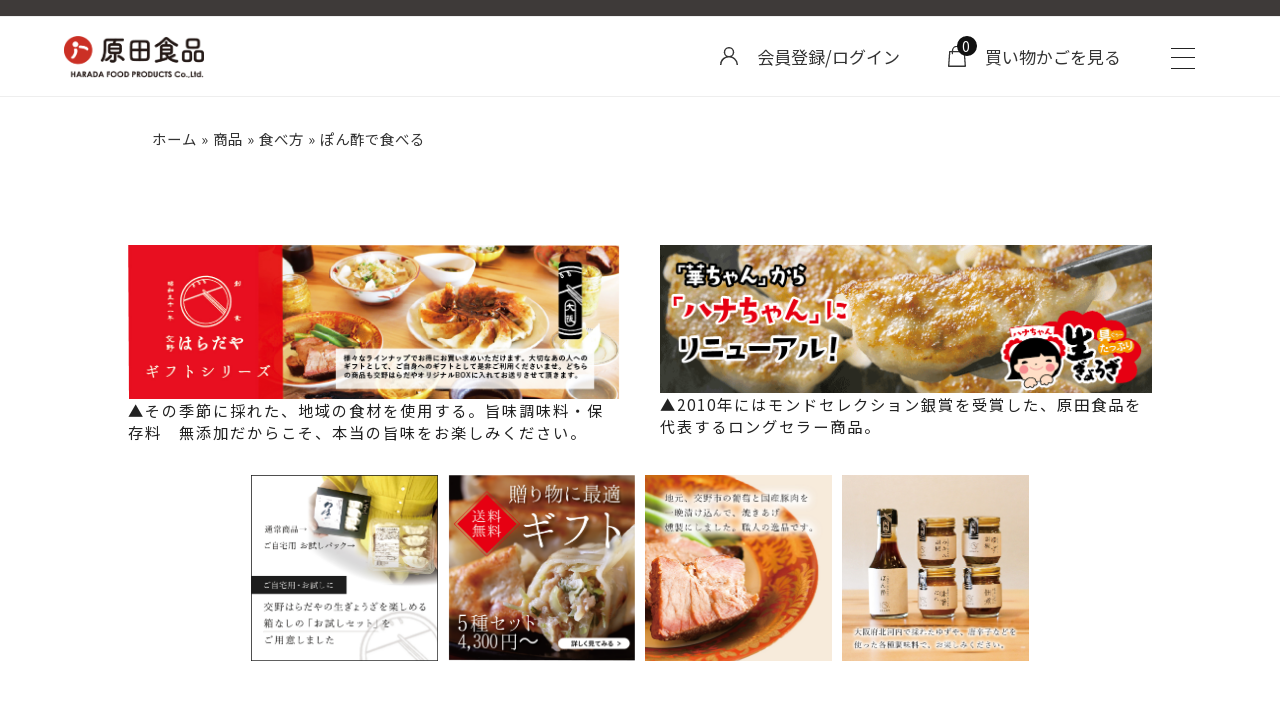

--- FILE ---
content_type: text/html; charset=UTF-8
request_url: https://hanachan-gyouza.jp/category/item/eat/ponzu/
body_size: 28126
content:
<!DOCTYPE html>
<html lang="ja">

	<head>
		<meta charset="UTF-8" />
		<meta name="viewport" content="width=device-width, user-scalable=no">
		<meta name="format-detection" content="telephone=no"/>


<script src="https://ajax.googleapis.com/ajax/libs/jquery/3.5.1/jquery.min.js"></script>		
		
<link rel="preconnect" href="https://fonts.googleapis.com">
<link rel="preconnect" href="https://fonts.gstatic.com" crossorigin>
<link href="https://fonts.googleapis.com/css2?family=Kosugi+Maru&family=Noto+Sans+JP:wght@400&family=Noto+Serif+JP:wght@300&display=swap" rel="stylesheet">
<link href="https://fonts.googleapis.com/earlyaccess/hannari.css" rel="stylesheet">

		
<script type="text/javascript">
 $(function(){
     $('.menu-trigger').on('click', function() {
         $(this).toggleClass('active');
         $("#overlay").fadeToggle();
         return false;
     });
 });
</script>
		
<!--交野はらだやJimdoヘッダーからの移行-->
		
<script async="async" src="https://www.googletagmanager.com/gtag/js?id=UA-79104801-2"></script>

<script type="text/javascript">
//<![CDATA[
  window.dataLayer = window.dataLayer || [];
  function gtag(){dataLayer.push(arguments);}
  gtag('js', new Date());

  gtag('config', 'UA-79104801-2');
//]]>
</script>
<meta name="google-site-verification" content="A22QjujMQB4pKlMRD8tX-6_PlQ8lEXmVNyHWQ86JTqY" />

<script id="_bownow_ts">
/* <![CDATA[ */
var _bownow_ts = document.createElement('script');
_bownow_ts.charset = 'utf-8';
_bownow_ts.src = 'https://contents.bownow.jp/js/UTC_6a1fde2d94547af8ea3d/trace.js';
document.getElementsByTagName('head')[0].appendChild(_bownow_ts);
/*]]>*/
</script>		
		
<!-- Google tag (gtag.js) -->
<script async src="https://www.googletagmanager.com/gtag/js?id=UA-178264235-1"></script>
<script>
  window.dataLayer = window.dataLayer || [];
  function gtag(){dataLayer.push(arguments);}
  gtag('js', new Date());

  gtag('config', 'UA-178264235-1');
</script>

		

<!-- Google tag (gtag.js) -->
<script async src="https://www.googletagmanager.com/gtag/js?id=G-EH13SHM3MB"></script>
<script>
  window.dataLayer = window.dataLayer || [];
  function gtag(){dataLayer.push(arguments);}
  gtag('js', new Date());

  gtag('config', 'G-EH13SHM3MB');
</script>


			
		<meta name='robots' content='index, follow, max-image-preview:large, max-snippet:-1, max-video-preview:-1' />
	<style>img:is([sizes="auto" i], [sizes^="auto," i]) { contain-intrinsic-size: 3000px 1500px }</style>
	
	<!-- This site is optimized with the Yoast SEO plugin v25.6 - https://yoast.com/wordpress/plugins/seo/ -->
	<title>ぽん酢で食べる - 株式会社原田食品</title>
	<link rel="canonical" href="https://hanachan-gyouza.jp/category/item/eat/ponzu/" />
	<meta property="og:locale" content="ja_JP" />
	<meta property="og:type" content="article" />
	<meta property="og:title" content="ぽん酢で食べる - 株式会社原田食品" />
	<meta property="og:url" content="https://hanachan-gyouza.jp/category/item/eat/ponzu/" />
	<meta property="og:site_name" content="株式会社原田食品" />
	<meta name="twitter:card" content="summary_large_image" />
	<script type="application/ld+json" class="yoast-schema-graph">{"@context":"https://schema.org","@graph":[{"@type":"CollectionPage","@id":"https://hanachan-gyouza.jp/category/item/eat/ponzu/","url":"https://hanachan-gyouza.jp/category/item/eat/ponzu/","name":"ぽん酢で食べる - 株式会社原田食品","isPartOf":{"@id":"https://hanachan-gyouza.jp/#website"},"primaryImageOfPage":{"@id":"https://hanachan-gyouza.jp/category/item/eat/ponzu/#primaryimage"},"image":{"@id":"https://hanachan-gyouza.jp/category/item/eat/ponzu/#primaryimage"},"thumbnailUrl":"https://hanachan-gyouza.jp/wp-content/uploads/2025/04/2025_04_ギフト_交野はらだや　生ぎょうざ6種セット-scaled.jpg","breadcrumb":{"@id":"https://hanachan-gyouza.jp/category/item/eat/ponzu/#breadcrumb"},"inLanguage":"ja"},{"@type":"ImageObject","inLanguage":"ja","@id":"https://hanachan-gyouza.jp/category/item/eat/ponzu/#primaryimage","url":"https://hanachan-gyouza.jp/wp-content/uploads/2025/04/2025_04_ギフト_交野はらだや　生ぎょうざ6種セット-scaled.jpg","contentUrl":"https://hanachan-gyouza.jp/wp-content/uploads/2025/04/2025_04_ギフト_交野はらだや　生ぎょうざ6種セット-scaled.jpg","width":2560,"height":1746},{"@type":"BreadcrumbList","@id":"https://hanachan-gyouza.jp/category/item/eat/ponzu/#breadcrumb","itemListElement":[{"@type":"ListItem","position":1,"name":"ホーム","item":"https://hanachan-gyouza.jp/"},{"@type":"ListItem","position":2,"name":"商品","item":"https://hanachan-gyouza.jp/category/item/"},{"@type":"ListItem","position":3,"name":"食べ方","item":"https://hanachan-gyouza.jp/category/item/eat/"},{"@type":"ListItem","position":4,"name":"ぽん酢で食べる"}]},{"@type":"WebSite","@id":"https://hanachan-gyouza.jp/#website","url":"https://hanachan-gyouza.jp/","name":"株式会社原田食品","description":"ハナちゃん生ぎょうざ、交野はらだや、原田屋の各ブランドでこだわりの生餃子を製造・販売を行っています。","publisher":{"@id":"https://hanachan-gyouza.jp/#organization"},"potentialAction":[{"@type":"SearchAction","target":{"@type":"EntryPoint","urlTemplate":"https://hanachan-gyouza.jp/?s={search_term_string}"},"query-input":{"@type":"PropertyValueSpecification","valueRequired":true,"valueName":"search_term_string"}}],"inLanguage":"ja"},{"@type":"Organization","@id":"https://hanachan-gyouza.jp/#organization","name":"株式会社原田食品","url":"https://hanachan-gyouza.jp/","logo":{"@type":"ImageObject","inLanguage":"ja","@id":"https://hanachan-gyouza.jp/#/schema/logo/image/","url":"https://hanachan-gyouza.jp/wp-content/uploads/2022/10/harada_logo.jpg","contentUrl":"https://hanachan-gyouza.jp/wp-content/uploads/2022/10/harada_logo.jpg","width":888,"height":200,"caption":"株式会社原田食品"},"image":{"@id":"https://hanachan-gyouza.jp/#/schema/logo/image/"},"sameAs":["https://www.facebook.com/katano.haradaya/"]}]}</script>
	<!-- / Yoast SEO plugin. -->


<link rel='dns-prefetch' href='//fonts.googleapis.com' />
<script type="text/javascript" id="wpp-js" src="https://hanachan-gyouza.jp/wp-content/plugins/wordpress-popular-posts/assets/js/wpp.min.js?ver=7.3.3" data-sampling="0" data-sampling-rate="100" data-api-url="https://hanachan-gyouza.jp/wp-json/wordpress-popular-posts" data-post-id="0" data-token="d02b4328d4" data-lang="0" data-debug="0"></script>
<link rel="alternate" type="application/rss+xml" title="株式会社原田食品 &raquo; ぽん酢で食べる カテゴリーのフィード" href="https://hanachan-gyouza.jp/category/item/eat/ponzu/feed/" />
<script type="text/javascript">
/* <![CDATA[ */
window._wpemojiSettings = {"baseUrl":"https:\/\/s.w.org\/images\/core\/emoji\/16.0.1\/72x72\/","ext":".png","svgUrl":"https:\/\/s.w.org\/images\/core\/emoji\/16.0.1\/svg\/","svgExt":".svg","source":{"concatemoji":"https:\/\/hanachan-gyouza.jp\/wp-includes\/js\/wp-emoji-release.min.js?ver=6a55c8e42b14e0aff7e2f81c3cc3431b"}};
/*! This file is auto-generated */
!function(s,n){var o,i,e;function c(e){try{var t={supportTests:e,timestamp:(new Date).valueOf()};sessionStorage.setItem(o,JSON.stringify(t))}catch(e){}}function p(e,t,n){e.clearRect(0,0,e.canvas.width,e.canvas.height),e.fillText(t,0,0);var t=new Uint32Array(e.getImageData(0,0,e.canvas.width,e.canvas.height).data),a=(e.clearRect(0,0,e.canvas.width,e.canvas.height),e.fillText(n,0,0),new Uint32Array(e.getImageData(0,0,e.canvas.width,e.canvas.height).data));return t.every(function(e,t){return e===a[t]})}function u(e,t){e.clearRect(0,0,e.canvas.width,e.canvas.height),e.fillText(t,0,0);for(var n=e.getImageData(16,16,1,1),a=0;a<n.data.length;a++)if(0!==n.data[a])return!1;return!0}function f(e,t,n,a){switch(t){case"flag":return n(e,"\ud83c\udff3\ufe0f\u200d\u26a7\ufe0f","\ud83c\udff3\ufe0f\u200b\u26a7\ufe0f")?!1:!n(e,"\ud83c\udde8\ud83c\uddf6","\ud83c\udde8\u200b\ud83c\uddf6")&&!n(e,"\ud83c\udff4\udb40\udc67\udb40\udc62\udb40\udc65\udb40\udc6e\udb40\udc67\udb40\udc7f","\ud83c\udff4\u200b\udb40\udc67\u200b\udb40\udc62\u200b\udb40\udc65\u200b\udb40\udc6e\u200b\udb40\udc67\u200b\udb40\udc7f");case"emoji":return!a(e,"\ud83e\udedf")}return!1}function g(e,t,n,a){var r="undefined"!=typeof WorkerGlobalScope&&self instanceof WorkerGlobalScope?new OffscreenCanvas(300,150):s.createElement("canvas"),o=r.getContext("2d",{willReadFrequently:!0}),i=(o.textBaseline="top",o.font="600 32px Arial",{});return e.forEach(function(e){i[e]=t(o,e,n,a)}),i}function t(e){var t=s.createElement("script");t.src=e,t.defer=!0,s.head.appendChild(t)}"undefined"!=typeof Promise&&(o="wpEmojiSettingsSupports",i=["flag","emoji"],n.supports={everything:!0,everythingExceptFlag:!0},e=new Promise(function(e){s.addEventListener("DOMContentLoaded",e,{once:!0})}),new Promise(function(t){var n=function(){try{var e=JSON.parse(sessionStorage.getItem(o));if("object"==typeof e&&"number"==typeof e.timestamp&&(new Date).valueOf()<e.timestamp+604800&&"object"==typeof e.supportTests)return e.supportTests}catch(e){}return null}();if(!n){if("undefined"!=typeof Worker&&"undefined"!=typeof OffscreenCanvas&&"undefined"!=typeof URL&&URL.createObjectURL&&"undefined"!=typeof Blob)try{var e="postMessage("+g.toString()+"("+[JSON.stringify(i),f.toString(),p.toString(),u.toString()].join(",")+"));",a=new Blob([e],{type:"text/javascript"}),r=new Worker(URL.createObjectURL(a),{name:"wpTestEmojiSupports"});return void(r.onmessage=function(e){c(n=e.data),r.terminate(),t(n)})}catch(e){}c(n=g(i,f,p,u))}t(n)}).then(function(e){for(var t in e)n.supports[t]=e[t],n.supports.everything=n.supports.everything&&n.supports[t],"flag"!==t&&(n.supports.everythingExceptFlag=n.supports.everythingExceptFlag&&n.supports[t]);n.supports.everythingExceptFlag=n.supports.everythingExceptFlag&&!n.supports.flag,n.DOMReady=!1,n.readyCallback=function(){n.DOMReady=!0}}).then(function(){return e}).then(function(){var e;n.supports.everything||(n.readyCallback(),(e=n.source||{}).concatemoji?t(e.concatemoji):e.wpemoji&&e.twemoji&&(t(e.twemoji),t(e.wpemoji)))}))}((window,document),window._wpemojiSettings);
/* ]]> */
</script>
<link rel='stylesheet' id='sbi_styles-css' href='https://hanachan-gyouza.jp/wp-content/plugins/instagram-feed/css/sbi-styles.min.css?ver=6.9.1' type='text/css' media='all' />
<link rel='stylesheet' id='parent-style-css' href='https://hanachan-gyouza.jp/wp-content/themes/welcart_basic/style.css?ver=6a55c8e42b14e0aff7e2f81c3cc3431b' type='text/css' media='all' />
<link rel='stylesheet' id='parent-welcart-style-css' href='https://hanachan-gyouza.jp/wp-content/themes/welcart_basic/usces_cart.css?ver=1.0' type='text/css' media='all' />
<link rel='stylesheet' id='google-fonts-sans-css' href='https://fonts.googleapis.com/css?family=Suranna%7CWork+Sans&#038;ver=6.8.3' type='text/css' media='all' />
<link rel='stylesheet' id='slick-style-css' href='https://hanachan-gyouza.jp/wp-content/themes/welcart_basic-beldad/assets/vendor/slick/slick.css?ver=1.0' type='text/css' media='all' />
<link rel='stylesheet' id='slick-theme-style-css' href='https://hanachan-gyouza.jp/wp-content/themes/welcart_basic-beldad/assets/vendor/slick/slick-theme.css?ver=1.0' type='text/css' media='all' />
<style id='wp-emoji-styles-inline-css' type='text/css'>

	img.wp-smiley, img.emoji {
		display: inline !important;
		border: none !important;
		box-shadow: none !important;
		height: 1em !important;
		width: 1em !important;
		margin: 0 0.07em !important;
		vertical-align: -0.1em !important;
		background: none !important;
		padding: 0 !important;
	}
</style>
<style id='classic-theme-styles-inline-css' type='text/css'>
/*! This file is auto-generated */
.wp-block-button__link{color:#fff;background-color:#32373c;border-radius:9999px;box-shadow:none;text-decoration:none;padding:calc(.667em + 2px) calc(1.333em + 2px);font-size:1.125em}.wp-block-file__button{background:#32373c;color:#fff;text-decoration:none}
</style>
<style id='xo-event-calendar-event-calendar-style-inline-css' type='text/css'>
.xo-event-calendar{font-family:Helvetica Neue,Helvetica,Hiragino Kaku Gothic ProN,Meiryo,MS PGothic,sans-serif;overflow:auto;position:relative}.xo-event-calendar td,.xo-event-calendar th{padding:0!important}.xo-event-calendar .calendar:nth-child(n+2) .month-next,.xo-event-calendar .calendar:nth-child(n+2) .month-prev{visibility:hidden}.xo-event-calendar table{background-color:transparent;border-collapse:separate;border-spacing:0;color:#333;margin:0;padding:0;table-layout:fixed;width:100%}.xo-event-calendar table caption,.xo-event-calendar table tbody,.xo-event-calendar table td,.xo-event-calendar table tfoot,.xo-event-calendar table th,.xo-event-calendar table thead,.xo-event-calendar table tr{background:transparent;border:0;margin:0;opacity:1;outline:0;padding:0;vertical-align:baseline}.xo-event-calendar table table tr{display:table-row}.xo-event-calendar table table td,.xo-event-calendar table table th{display:table-cell;padding:0}.xo-event-calendar table.xo-month{border:1px solid #ccc;border-right-width:0;margin:0 0 8px;padding:0}.xo-event-calendar table.xo-month td,.xo-event-calendar table.xo-month th{background-color:#fff;border:1px solid #ccc;padding:0}.xo-event-calendar table.xo-month caption{caption-side:top}.xo-event-calendar table.xo-month .month-header{display:flex;flex-flow:wrap;justify-content:center;margin:4px 0}.xo-event-calendar table.xo-month .month-header>span{flex-grow:1;text-align:center}.xo-event-calendar table.xo-month button{background-color:transparent;border:0;box-shadow:none;color:#333;cursor:pointer;margin:0;overflow:hidden;padding:0;text-shadow:none;width:38px}.xo-event-calendar table.xo-month button[disabled]{cursor:default;opacity:.3}.xo-event-calendar table.xo-month button>span{text-align:center;vertical-align:middle}.xo-event-calendar table.xo-month button span.nav-prev{border-bottom:2px solid #333;border-left:2px solid #333;display:inline-block;font-size:0;height:13px;transform:rotate(45deg);width:13px}.xo-event-calendar table.xo-month button span.nav-next{border-right:2px solid #333;border-top:2px solid #333;display:inline-block;font-size:0;height:13px;transform:rotate(45deg);width:13px}.xo-event-calendar table.xo-month button:hover span.nav-next,.xo-event-calendar table.xo-month button:hover span.nav-prev{border-width:3px}.xo-event-calendar table.xo-month>thead th{border-width:0 1px 0 0;color:#333;font-size:.9em;font-weight:700;padding:1px 0;text-align:center}.xo-event-calendar table.xo-month>thead th.sunday{color:#d00}.xo-event-calendar table.xo-month>thead th.saturday{color:#00d}.xo-event-calendar table.xo-month .month-week{border:0;overflow:hidden;padding:0;position:relative;width:100%}.xo-event-calendar table.xo-month .month-week table{border:0;margin:0;padding:0}.xo-event-calendar table.xo-month .month-dayname{border-width:1px 0 0 1px;bottom:0;left:0;position:absolute;right:0;top:0}.xo-event-calendar table.xo-month .month-dayname td{border-width:1px 1px 0 0;padding:0}.xo-event-calendar table.xo-month .month-dayname td div{border-width:1px 1px 0 0;font-size:100%;height:1000px;line-height:1.2em;padding:4px;text-align:right}.xo-event-calendar table.xo-month .month-dayname td div.other-month{opacity:.6}.xo-event-calendar table.xo-month .month-dayname td div.today{color:#00d;font-weight:700}.xo-event-calendar table.xo-month .month-dayname-space{height:1.5em;position:relative;top:0}.xo-event-calendar table.xo-month .month-event{background-color:transparent;position:relative;top:0}.xo-event-calendar table.xo-month .month-event td{background-color:transparent;border-width:0 1px 0 0;padding:0 1px 2px}.xo-event-calendar table.xo-month .month-event-space{background-color:transparent;height:1.5em}.xo-event-calendar table.xo-month .month-event-space td{border-width:0 1px 0 0}.xo-event-calendar table.xo-month .month-event tr,.xo-event-calendar table.xo-month .month-event-space tr{background-color:transparent}.xo-event-calendar table.xo-month .month-event-title{background-color:#ccc;border-radius:3px;color:#666;display:block;font-size:.8em;margin:1px;overflow:hidden;padding:0 4px;text-align:left;white-space:nowrap}.xo-event-calendar p.holiday-title{font-size:90%;margin:0;padding:2px 0;vertical-align:middle}.xo-event-calendar p.holiday-title span{border:1px solid #ccc;margin:0 6px 0 0;padding:0 0 0 18px}.xo-event-calendar .loading-animation{left:50%;margin:-20px 0 0 -20px;position:absolute;top:50%}@media(min-width:600px){.xo-event-calendar .calendars.columns-2{-moz-column-gap:15px;column-gap:15px;display:grid;grid-template-columns:repeat(2,1fr);row-gap:5px}.xo-event-calendar .calendars.columns-2 .month-next,.xo-event-calendar .calendars.columns-2 .month-prev{visibility:hidden}.xo-event-calendar .calendars.columns-2 .calendar:first-child .month-prev,.xo-event-calendar .calendars.columns-2 .calendar:nth-child(2) .month-next{visibility:visible}.xo-event-calendar .calendars.columns-3{-moz-column-gap:15px;column-gap:15px;display:grid;grid-template-columns:repeat(3,1fr);row-gap:5px}.xo-event-calendar .calendars.columns-3 .month-next,.xo-event-calendar .calendars.columns-3 .month-prev{visibility:hidden}.xo-event-calendar .calendars.columns-3 .calendar:first-child .month-prev,.xo-event-calendar .calendars.columns-3 .calendar:nth-child(3) .month-next{visibility:visible}.xo-event-calendar .calendars.columns-4{-moz-column-gap:15px;column-gap:15px;display:grid;grid-template-columns:repeat(4,1fr);row-gap:5px}.xo-event-calendar .calendars.columns-4 .month-next,.xo-event-calendar .calendars.columns-4 .month-prev{visibility:hidden}.xo-event-calendar .calendars.columns-4 .calendar:first-child .month-prev,.xo-event-calendar .calendars.columns-4 .calendar:nth-child(4) .month-next{visibility:visible}}.xo-event-calendar.xo-calendar-loading .xo-months{opacity:.5}.xo-event-calendar.xo-calendar-loading .loading-animation{animation:loadingCircRot .8s linear infinite;border:5px solid rgba(0,0,0,.2);border-radius:50%;border-top-color:#4285f4;height:40px;width:40px}@keyframes loadingCircRot{0%{transform:rotate(0deg)}to{transform:rotate(359deg)}}.xo-event-calendar.is-style-legacy table.xo-month .month-header>span{font-size:120%;line-height:28px}.xo-event-calendar.is-style-regular table.xo-month button:not(:hover):not(:active):not(.has-background){background-color:transparent;color:#333}.xo-event-calendar.is-style-regular table.xo-month button>span{text-align:center;vertical-align:middle}.xo-event-calendar.is-style-regular table.xo-month button>span:not(.dashicons){font-size:2em;overflow:hidden;text-indent:100%;white-space:nowrap}.xo-event-calendar.is-style-regular table.xo-month .month-next,.xo-event-calendar.is-style-regular table.xo-month .month-prev{height:2em;width:2em}.xo-event-calendar.is-style-regular table.xo-month .month-header{align-items:center;display:flex;justify-content:center;padding:.2em 0}.xo-event-calendar.is-style-regular table.xo-month .month-header .calendar-caption{flex-grow:1}.xo-event-calendar.is-style-regular table.xo-month .month-header>span{font-size:1.1em}.xo-event-calendar.is-style-regular table.xo-month>thead th{background:#fafafa;font-size:.8em}.xo-event-calendar.is-style-regular table.xo-month .month-dayname td div{font-size:1em;padding:.2em}.xo-event-calendar.is-style-regular table.xo-month .month-dayname td div.today{color:#339;font-weight:700}.xo-event-calendar.is-style-regular .holiday-titles{display:inline-flex;flex-wrap:wrap;gap:.25em 1em}.xo-event-calendar.is-style-regular p.holiday-title{font-size:.875em;margin:0 0 .5em}.xo-event-calendar.is-style-regular p.holiday-title span{margin:0 .25em 0 0;padding:0 0 0 1.25em}

</style>
<style id='xo-event-calendar-simple-calendar-style-inline-css' type='text/css'>
.xo-simple-calendar{box-sizing:border-box;font-family:Helvetica Neue,Helvetica,Hiragino Kaku Gothic ProN,Meiryo,MS PGothic,sans-serif;margin:0;padding:0;position:relative}.xo-simple-calendar td,.xo-simple-calendar th{padding:0!important}.xo-simple-calendar .calendar:nth-child(n+2) .month-next,.xo-simple-calendar .calendar:nth-child(n+2) .month-prev{visibility:hidden}.xo-simple-calendar .calendar table.month{border:0;border-collapse:separate;border-spacing:1px;box-sizing:border-box;margin:0 0 .5em;min-width:auto;outline:0;padding:0;table-layout:fixed;width:100%}.xo-simple-calendar .calendar table.month caption,.xo-simple-calendar .calendar table.month tbody,.xo-simple-calendar .calendar table.month td,.xo-simple-calendar .calendar table.month tfoot,.xo-simple-calendar .calendar table.month th,.xo-simple-calendar .calendar table.month thead,.xo-simple-calendar .calendar table.month tr{background:transparent;border:0;margin:0;opacity:1;outline:0;padding:0;vertical-align:baseline}.xo-simple-calendar .calendar table.month caption{caption-side:top;font-size:1.1em}.xo-simple-calendar .calendar table.month .month-header{align-items:center;display:flex;justify-content:center;width:100%}.xo-simple-calendar .calendar table.month .month-header .month-title{flex-grow:1;font-size:1em;font-weight:400;letter-spacing:.1em;line-height:1em;padding:0;text-align:center}.xo-simple-calendar .calendar table.month .month-header button{background:none;background-color:transparent;border:0;font-size:1.4em;line-height:1.4em;margin:0;outline-offset:0;padding:0;width:1.4em}.xo-simple-calendar .calendar table.month .month-header button:not(:hover):not(:active):not(.has-background){background-color:transparent}.xo-simple-calendar .calendar table.month .month-header button:hover{opacity:.6}.xo-simple-calendar .calendar table.month .month-header button:disabled{cursor:auto;opacity:.3}.xo-simple-calendar .calendar table.month .month-header .month-next,.xo-simple-calendar .calendar table.month .month-header .month-prev{background-color:transparent;color:#333;cursor:pointer}.xo-simple-calendar .calendar table.month tr{background:transparent;border:0;outline:0}.xo-simple-calendar .calendar table.month td,.xo-simple-calendar .calendar table.month th{background:transparent;border:0;outline:0;text-align:center;vertical-align:middle;word-break:normal}.xo-simple-calendar .calendar table.month th{font-size:.8em;font-weight:700}.xo-simple-calendar .calendar table.month td{font-size:1em;font-weight:400}.xo-simple-calendar .calendar table.month .day.holiday{color:#333}.xo-simple-calendar .calendar table.month .day.other{opacity:.3}.xo-simple-calendar .calendar table.month .day>span{box-sizing:border-box;display:inline-block;padding:.2em;width:100%}.xo-simple-calendar .calendar table.month th>span{color:#333}.xo-simple-calendar .calendar table.month .day.sun>span,.xo-simple-calendar .calendar table.month th.sun>span{color:#ec0220}.xo-simple-calendar .calendar table.month .day.sat>span,.xo-simple-calendar .calendar table.month th.sat>span{color:#0069de}.xo-simple-calendar .calendars-footer{margin:.5em;padding:0}.xo-simple-calendar .calendars-footer ul.holiday-titles{border:0;display:inline-flex;flex-wrap:wrap;gap:.25em 1em;margin:0;outline:0;padding:0}.xo-simple-calendar .calendars-footer ul.holiday-titles li{border:0;list-style:none;margin:0;outline:0;padding:0}.xo-simple-calendar .calendars-footer ul.holiday-titles li:after,.xo-simple-calendar .calendars-footer ul.holiday-titles li:before{content:none}.xo-simple-calendar .calendars-footer ul.holiday-titles .mark{border-radius:50%;display:inline-block;height:1.2em;vertical-align:middle;width:1.2em}.xo-simple-calendar .calendars-footer ul.holiday-titles .title{font-size:.7em;vertical-align:middle}@media(min-width:600px){.xo-simple-calendar .calendars.columns-2{-moz-column-gap:15px;column-gap:15px;display:grid;grid-template-columns:repeat(2,1fr);row-gap:5px}.xo-simple-calendar .calendars.columns-2 .month-next,.xo-simple-calendar .calendars.columns-2 .month-prev{visibility:hidden}.xo-simple-calendar .calendars.columns-2 .calendar:first-child .month-prev,.xo-simple-calendar .calendars.columns-2 .calendar:nth-child(2) .month-next{visibility:visible}.xo-simple-calendar .calendars.columns-3{-moz-column-gap:15px;column-gap:15px;display:grid;grid-template-columns:repeat(3,1fr);row-gap:5px}.xo-simple-calendar .calendars.columns-3 .month-next,.xo-simple-calendar .calendars.columns-3 .month-prev{visibility:hidden}.xo-simple-calendar .calendars.columns-3 .calendar:first-child .month-prev,.xo-simple-calendar .calendars.columns-3 .calendar:nth-child(3) .month-next{visibility:visible}.xo-simple-calendar .calendars.columns-4{-moz-column-gap:15px;column-gap:15px;display:grid;grid-template-columns:repeat(4,1fr);row-gap:5px}.xo-simple-calendar .calendars.columns-4 .month-next,.xo-simple-calendar .calendars.columns-4 .month-prev{visibility:hidden}.xo-simple-calendar .calendars.columns-4 .calendar:first-child .month-prev,.xo-simple-calendar .calendars.columns-4 .calendar:nth-child(4) .month-next{visibility:visible}}.xo-simple-calendar .calendar-loading-animation{left:50%;margin:-20px 0 0 -20px;position:absolute;top:50%}.xo-simple-calendar.xo-calendar-loading .calendars{opacity:.3}.xo-simple-calendar.xo-calendar-loading .calendar-loading-animation{animation:SimpleCalendarLoadingCircRot .8s linear infinite;border:5px solid rgba(0,0,0,.2);border-radius:50%;border-top-color:#4285f4;height:40px;width:40px}@keyframes SimpleCalendarLoadingCircRot{0%{transform:rotate(0deg)}to{transform:rotate(359deg)}}.xo-simple-calendar.is-style-regular table.month{border-collapse:collapse;border-spacing:0}.xo-simple-calendar.is-style-regular table.month tr{border:0}.xo-simple-calendar.is-style-regular table.month .day>span{border-radius:50%;line-height:2em;padding:.1em;width:2.2em}.xo-simple-calendar.is-style-frame table.month{background:transparent;border-collapse:collapse;border-spacing:0}.xo-simple-calendar.is-style-frame table.month thead tr{background:#eee}.xo-simple-calendar.is-style-frame table.month tbody tr{background:#fff}.xo-simple-calendar.is-style-frame table.month td,.xo-simple-calendar.is-style-frame table.month th{border:1px solid #ccc}.xo-simple-calendar.is-style-frame .calendars-footer{margin:8px 0}.xo-simple-calendar.is-style-frame .calendars-footer ul.holiday-titles .mark{border:1px solid #ccc;border-radius:0}

</style>
<style id='global-styles-inline-css' type='text/css'>
:root{--wp--preset--aspect-ratio--square: 1;--wp--preset--aspect-ratio--4-3: 4/3;--wp--preset--aspect-ratio--3-4: 3/4;--wp--preset--aspect-ratio--3-2: 3/2;--wp--preset--aspect-ratio--2-3: 2/3;--wp--preset--aspect-ratio--16-9: 16/9;--wp--preset--aspect-ratio--9-16: 9/16;--wp--preset--color--black: #000000;--wp--preset--color--cyan-bluish-gray: #abb8c3;--wp--preset--color--white: #ffffff;--wp--preset--color--pale-pink: #f78da7;--wp--preset--color--vivid-red: #cf2e2e;--wp--preset--color--luminous-vivid-orange: #ff6900;--wp--preset--color--luminous-vivid-amber: #fcb900;--wp--preset--color--light-green-cyan: #7bdcb5;--wp--preset--color--vivid-green-cyan: #00d084;--wp--preset--color--pale-cyan-blue: #8ed1fc;--wp--preset--color--vivid-cyan-blue: #0693e3;--wp--preset--color--vivid-purple: #9b51e0;--wp--preset--gradient--vivid-cyan-blue-to-vivid-purple: linear-gradient(135deg,rgba(6,147,227,1) 0%,rgb(155,81,224) 100%);--wp--preset--gradient--light-green-cyan-to-vivid-green-cyan: linear-gradient(135deg,rgb(122,220,180) 0%,rgb(0,208,130) 100%);--wp--preset--gradient--luminous-vivid-amber-to-luminous-vivid-orange: linear-gradient(135deg,rgba(252,185,0,1) 0%,rgba(255,105,0,1) 100%);--wp--preset--gradient--luminous-vivid-orange-to-vivid-red: linear-gradient(135deg,rgba(255,105,0,1) 0%,rgb(207,46,46) 100%);--wp--preset--gradient--very-light-gray-to-cyan-bluish-gray: linear-gradient(135deg,rgb(238,238,238) 0%,rgb(169,184,195) 100%);--wp--preset--gradient--cool-to-warm-spectrum: linear-gradient(135deg,rgb(74,234,220) 0%,rgb(151,120,209) 20%,rgb(207,42,186) 40%,rgb(238,44,130) 60%,rgb(251,105,98) 80%,rgb(254,248,76) 100%);--wp--preset--gradient--blush-light-purple: linear-gradient(135deg,rgb(255,206,236) 0%,rgb(152,150,240) 100%);--wp--preset--gradient--blush-bordeaux: linear-gradient(135deg,rgb(254,205,165) 0%,rgb(254,45,45) 50%,rgb(107,0,62) 100%);--wp--preset--gradient--luminous-dusk: linear-gradient(135deg,rgb(255,203,112) 0%,rgb(199,81,192) 50%,rgb(65,88,208) 100%);--wp--preset--gradient--pale-ocean: linear-gradient(135deg,rgb(255,245,203) 0%,rgb(182,227,212) 50%,rgb(51,167,181) 100%);--wp--preset--gradient--electric-grass: linear-gradient(135deg,rgb(202,248,128) 0%,rgb(113,206,126) 100%);--wp--preset--gradient--midnight: linear-gradient(135deg,rgb(2,3,129) 0%,rgb(40,116,252) 100%);--wp--preset--font-size--small: 13px;--wp--preset--font-size--medium: 20px;--wp--preset--font-size--large: 36px;--wp--preset--font-size--x-large: 42px;--wp--preset--spacing--20: 0.44rem;--wp--preset--spacing--30: 0.67rem;--wp--preset--spacing--40: 1rem;--wp--preset--spacing--50: 1.5rem;--wp--preset--spacing--60: 2.25rem;--wp--preset--spacing--70: 3.38rem;--wp--preset--spacing--80: 5.06rem;--wp--preset--shadow--natural: 6px 6px 9px rgba(0, 0, 0, 0.2);--wp--preset--shadow--deep: 12px 12px 50px rgba(0, 0, 0, 0.4);--wp--preset--shadow--sharp: 6px 6px 0px rgba(0, 0, 0, 0.2);--wp--preset--shadow--outlined: 6px 6px 0px -3px rgba(255, 255, 255, 1), 6px 6px rgba(0, 0, 0, 1);--wp--preset--shadow--crisp: 6px 6px 0px rgba(0, 0, 0, 1);}:where(.is-layout-flex){gap: 0.5em;}:where(.is-layout-grid){gap: 0.5em;}body .is-layout-flex{display: flex;}.is-layout-flex{flex-wrap: wrap;align-items: center;}.is-layout-flex > :is(*, div){margin: 0;}body .is-layout-grid{display: grid;}.is-layout-grid > :is(*, div){margin: 0;}:where(.wp-block-columns.is-layout-flex){gap: 2em;}:where(.wp-block-columns.is-layout-grid){gap: 2em;}:where(.wp-block-post-template.is-layout-flex){gap: 1.25em;}:where(.wp-block-post-template.is-layout-grid){gap: 1.25em;}.has-black-color{color: var(--wp--preset--color--black) !important;}.has-cyan-bluish-gray-color{color: var(--wp--preset--color--cyan-bluish-gray) !important;}.has-white-color{color: var(--wp--preset--color--white) !important;}.has-pale-pink-color{color: var(--wp--preset--color--pale-pink) !important;}.has-vivid-red-color{color: var(--wp--preset--color--vivid-red) !important;}.has-luminous-vivid-orange-color{color: var(--wp--preset--color--luminous-vivid-orange) !important;}.has-luminous-vivid-amber-color{color: var(--wp--preset--color--luminous-vivid-amber) !important;}.has-light-green-cyan-color{color: var(--wp--preset--color--light-green-cyan) !important;}.has-vivid-green-cyan-color{color: var(--wp--preset--color--vivid-green-cyan) !important;}.has-pale-cyan-blue-color{color: var(--wp--preset--color--pale-cyan-blue) !important;}.has-vivid-cyan-blue-color{color: var(--wp--preset--color--vivid-cyan-blue) !important;}.has-vivid-purple-color{color: var(--wp--preset--color--vivid-purple) !important;}.has-black-background-color{background-color: var(--wp--preset--color--black) !important;}.has-cyan-bluish-gray-background-color{background-color: var(--wp--preset--color--cyan-bluish-gray) !important;}.has-white-background-color{background-color: var(--wp--preset--color--white) !important;}.has-pale-pink-background-color{background-color: var(--wp--preset--color--pale-pink) !important;}.has-vivid-red-background-color{background-color: var(--wp--preset--color--vivid-red) !important;}.has-luminous-vivid-orange-background-color{background-color: var(--wp--preset--color--luminous-vivid-orange) !important;}.has-luminous-vivid-amber-background-color{background-color: var(--wp--preset--color--luminous-vivid-amber) !important;}.has-light-green-cyan-background-color{background-color: var(--wp--preset--color--light-green-cyan) !important;}.has-vivid-green-cyan-background-color{background-color: var(--wp--preset--color--vivid-green-cyan) !important;}.has-pale-cyan-blue-background-color{background-color: var(--wp--preset--color--pale-cyan-blue) !important;}.has-vivid-cyan-blue-background-color{background-color: var(--wp--preset--color--vivid-cyan-blue) !important;}.has-vivid-purple-background-color{background-color: var(--wp--preset--color--vivid-purple) !important;}.has-black-border-color{border-color: var(--wp--preset--color--black) !important;}.has-cyan-bluish-gray-border-color{border-color: var(--wp--preset--color--cyan-bluish-gray) !important;}.has-white-border-color{border-color: var(--wp--preset--color--white) !important;}.has-pale-pink-border-color{border-color: var(--wp--preset--color--pale-pink) !important;}.has-vivid-red-border-color{border-color: var(--wp--preset--color--vivid-red) !important;}.has-luminous-vivid-orange-border-color{border-color: var(--wp--preset--color--luminous-vivid-orange) !important;}.has-luminous-vivid-amber-border-color{border-color: var(--wp--preset--color--luminous-vivid-amber) !important;}.has-light-green-cyan-border-color{border-color: var(--wp--preset--color--light-green-cyan) !important;}.has-vivid-green-cyan-border-color{border-color: var(--wp--preset--color--vivid-green-cyan) !important;}.has-pale-cyan-blue-border-color{border-color: var(--wp--preset--color--pale-cyan-blue) !important;}.has-vivid-cyan-blue-border-color{border-color: var(--wp--preset--color--vivid-cyan-blue) !important;}.has-vivid-purple-border-color{border-color: var(--wp--preset--color--vivid-purple) !important;}.has-vivid-cyan-blue-to-vivid-purple-gradient-background{background: var(--wp--preset--gradient--vivid-cyan-blue-to-vivid-purple) !important;}.has-light-green-cyan-to-vivid-green-cyan-gradient-background{background: var(--wp--preset--gradient--light-green-cyan-to-vivid-green-cyan) !important;}.has-luminous-vivid-amber-to-luminous-vivid-orange-gradient-background{background: var(--wp--preset--gradient--luminous-vivid-amber-to-luminous-vivid-orange) !important;}.has-luminous-vivid-orange-to-vivid-red-gradient-background{background: var(--wp--preset--gradient--luminous-vivid-orange-to-vivid-red) !important;}.has-very-light-gray-to-cyan-bluish-gray-gradient-background{background: var(--wp--preset--gradient--very-light-gray-to-cyan-bluish-gray) !important;}.has-cool-to-warm-spectrum-gradient-background{background: var(--wp--preset--gradient--cool-to-warm-spectrum) !important;}.has-blush-light-purple-gradient-background{background: var(--wp--preset--gradient--blush-light-purple) !important;}.has-blush-bordeaux-gradient-background{background: var(--wp--preset--gradient--blush-bordeaux) !important;}.has-luminous-dusk-gradient-background{background: var(--wp--preset--gradient--luminous-dusk) !important;}.has-pale-ocean-gradient-background{background: var(--wp--preset--gradient--pale-ocean) !important;}.has-electric-grass-gradient-background{background: var(--wp--preset--gradient--electric-grass) !important;}.has-midnight-gradient-background{background: var(--wp--preset--gradient--midnight) !important;}.has-small-font-size{font-size: var(--wp--preset--font-size--small) !important;}.has-medium-font-size{font-size: var(--wp--preset--font-size--medium) !important;}.has-large-font-size{font-size: var(--wp--preset--font-size--large) !important;}.has-x-large-font-size{font-size: var(--wp--preset--font-size--x-large) !important;}
:where(.wp-block-post-template.is-layout-flex){gap: 1.25em;}:where(.wp-block-post-template.is-layout-grid){gap: 1.25em;}
:where(.wp-block-columns.is-layout-flex){gap: 2em;}:where(.wp-block-columns.is-layout-grid){gap: 2em;}
:root :where(.wp-block-pullquote){font-size: 1.5em;line-height: 1.6;}
</style>
<link rel='stylesheet' id='dashicons-css' href='https://hanachan-gyouza.jp/wp-includes/css/dashicons.min.css?ver=6a55c8e42b14e0aff7e2f81c3cc3431b' type='text/css' media='all' />
<link rel='stylesheet' id='admin-bar-css' href='https://hanachan-gyouza.jp/wp-includes/css/admin-bar.min.css?ver=6a55c8e42b14e0aff7e2f81c3cc3431b' type='text/css' media='all' />
<style id='admin-bar-inline-css' type='text/css'>

    /* Hide CanvasJS credits for P404 charts specifically */
    #p404RedirectChart .canvasjs-chart-credit {
        display: none !important;
    }
    
    #p404RedirectChart canvas {
        border-radius: 6px;
    }

    .p404-redirect-adminbar-weekly-title {
        font-weight: bold;
        font-size: 14px;
        color: #fff;
        margin-bottom: 6px;
    }

    #wpadminbar #wp-admin-bar-p404_free_top_button .ab-icon:before {
        content: "\f103";
        color: #dc3545;
        top: 3px;
    }
    
    #wp-admin-bar-p404_free_top_button .ab-item {
        min-width: 80px !important;
        padding: 0px !important;
    }
    
    /* Ensure proper positioning and z-index for P404 dropdown */
    .p404-redirect-adminbar-dropdown-wrap { 
        min-width: 0; 
        padding: 0;
        position: static !important;
    }
    
    #wpadminbar #wp-admin-bar-p404_free_top_button_dropdown {
        position: static !important;
    }
    
    #wpadminbar #wp-admin-bar-p404_free_top_button_dropdown .ab-item {
        padding: 0 !important;
        margin: 0 !important;
    }
    
    .p404-redirect-dropdown-container {
        min-width: 340px;
        padding: 18px 18px 12px 18px;
        background: #23282d !important;
        color: #fff;
        border-radius: 12px;
        box-shadow: 0 8px 32px rgba(0,0,0,0.25);
        margin-top: 10px;
        position: relative !important;
        z-index: 999999 !important;
        display: block !important;
        border: 1px solid #444;
    }
    
    /* Ensure P404 dropdown appears on hover */
    #wpadminbar #wp-admin-bar-p404_free_top_button .p404-redirect-dropdown-container { 
        display: none !important;
    }
    
    #wpadminbar #wp-admin-bar-p404_free_top_button:hover .p404-redirect-dropdown-container { 
        display: block !important;
    }
    
    #wpadminbar #wp-admin-bar-p404_free_top_button:hover #wp-admin-bar-p404_free_top_button_dropdown .p404-redirect-dropdown-container {
        display: block !important;
    }
    
    .p404-redirect-card {
        background: #2c3338;
        border-radius: 8px;
        padding: 18px 18px 12px 18px;
        box-shadow: 0 2px 8px rgba(0,0,0,0.07);
        display: flex;
        flex-direction: column;
        align-items: flex-start;
        border: 1px solid #444;
    }
    
    .p404-redirect-btn {
        display: inline-block;
        background: #dc3545;
        color: #fff !important;
        font-weight: bold;
        padding: 5px 22px;
        border-radius: 8px;
        text-decoration: none;
        font-size: 17px;
        transition: background 0.2s, box-shadow 0.2s;
        margin-top: 8px;
        box-shadow: 0 2px 8px rgba(220,53,69,0.15);
        text-align: center;
        line-height: 1.6;
    }
    
    .p404-redirect-btn:hover {
        background: #c82333;
        color: #fff !important;
        box-shadow: 0 4px 16px rgba(220,53,69,0.25);
    }
    
    /* Prevent conflicts with other admin bar dropdowns */
    #wpadminbar .ab-top-menu > li:hover > .ab-item,
    #wpadminbar .ab-top-menu > li.hover > .ab-item {
        z-index: auto;
    }
    
    #wpadminbar #wp-admin-bar-p404_free_top_button:hover > .ab-item {
        z-index: 999998 !important;
    }
    
</style>
<link rel='stylesheet' id='contact-form-7-css' href='https://hanachan-gyouza.jp/wp-content/plugins/contact-form-7/includes/css/styles.css?ver=6.1.3' type='text/css' media='all' />
<link rel='stylesheet' id='wordpress-popular-posts-css-css' href='https://hanachan-gyouza.jp/wp-content/plugins/wordpress-popular-posts/assets/css/wpp.css?ver=7.3.3' type='text/css' media='all' />
<link rel='stylesheet' id='xo-event-calendar-css' href='https://hanachan-gyouza.jp/wp-content/plugins/xo-event-calendar/css/xo-event-calendar.css?ver=3.2.10' type='text/css' media='all' />
<link rel='stylesheet' id='wc-basic-style-css' href='https://hanachan-gyouza.jp/wp-content/themes/welcart_basic-beldad/style.css?ver=1.7.7' type='text/css' media='all' />
<link rel='stylesheet' id='font-awesome-css' href='https://hanachan-gyouza.jp/wp-content/plugins/elementor/assets/lib/font-awesome/css/font-awesome.min.css?ver=4.7.0' type='text/css' media='all' />
<link rel='stylesheet' id='usces_default_css-css' href='https://hanachan-gyouza.jp/wp-content/plugins/usc-e-shop/css/usces_default.css?ver=2.11.25.2511121' type='text/css' media='all' />
<link rel='stylesheet' id='theme_cart_css-css' href='https://hanachan-gyouza.jp/wp-content/themes/welcart_basic-beldad/usces_cart.css?ver=2.11.25.2511121' type='text/css' media='all' />
<link rel='stylesheet' id='ms-main-css' href='https://hanachan-gyouza.jp/wp-content/plugins/masterslider/public/assets/css/masterslider.main.css?ver=3.6.1' type='text/css' media='all' />
<link rel='stylesheet' id='ms-custom-css' href='https://hanachan-gyouza.jp/wp-content/uploads/masterslider/custom.css?ver=6.3' type='text/css' media='all' />
<link rel='stylesheet' id='ecs-styles-css' href='https://hanachan-gyouza.jp/wp-content/plugins/ele-custom-skin/assets/css/ecs-style.css?ver=3.1.9' type='text/css' media='all' />
<link rel='stylesheet' id='elementor-post-1517-css' href='https://hanachan-gyouza.jp/wp-content/uploads/elementor/css/post-1517.css?ver=1675617370' type='text/css' media='all' />
<link rel='stylesheet' id='elementor-post-2139-css' href='https://hanachan-gyouza.jp/wp-content/uploads/elementor/css/post-2139.css?ver=1675892326' type='text/css' media='all' />
<script type="text/javascript" src="https://hanachan-gyouza.jp/wp-includes/js/jquery/jquery.min.js?ver=3.7.1" id="jquery-core-js"></script>
<script type="text/javascript" src="https://hanachan-gyouza.jp/wp-includes/js/jquery/jquery-migrate.min.js?ver=3.4.1" id="jquery-migrate-js"></script>
<script type="text/javascript" src="https://hanachan-gyouza.jp/wp-content/plugins/masterslider/includes/modules/elementor/assets/js/elementor-widgets.js?ver=3.6.1" id="masterslider-elementor-widgets-js"></script>
<script type="text/javascript" src="https://hanachan-gyouza.jp/wp-content/themes/welcart_basic-beldad/assets/js/wcct-customized.js?ver=1.0" id="wcct-customized-js"></script>
<script type="text/javascript" src="https://hanachan-gyouza.jp/wp-content/themes/welcart_basic-beldad/assets/vendor/slick/slick.min.js?ver=1.0" id="slick-js-js"></script>
<script type="text/javascript" src="https://hanachan-gyouza.jp/wp-content/themes/welcart_basic-beldad/assets/js/wcct-slick.js?ver=1.0" id="wcct-slick-js-js"></script>
<script type="text/javascript" src="https://hanachan-gyouza.jp/wp-content/themes/welcart_basic/js/front-customized.js?ver=1.0" id="wc-basic-js-js"></script>
<script type="text/javascript" id="ecs_ajax_load-js-extra">
/* <![CDATA[ */
var ecs_ajax_params = {"ajaxurl":"https:\/\/hanachan-gyouza.jp\/wp-admin\/admin-ajax.php","posts":"{\"category_name\":\"ponzu\",\"error\":\"\",\"m\":\"\",\"p\":0,\"post_parent\":\"\",\"subpost\":\"\",\"subpost_id\":\"\",\"attachment\":\"\",\"attachment_id\":0,\"name\":\"\",\"pagename\":\"\",\"page_id\":0,\"second\":\"\",\"minute\":\"\",\"hour\":\"\",\"day\":0,\"monthnum\":0,\"year\":0,\"w\":0,\"tag\":\"\",\"cat\":66,\"tag_id\":\"\",\"author\":\"\",\"author_name\":\"\",\"feed\":\"\",\"tb\":\"\",\"paged\":0,\"meta_key\":\"\",\"meta_value\":\"\",\"preview\":\"\",\"s\":\"\",\"sentence\":\"\",\"title\":\"\",\"fields\":\"all\",\"menu_order\":\"\",\"embed\":\"\",\"category__in\":[],\"category__not_in\":[],\"category__and\":[],\"post__in\":[],\"post__not_in\":[],\"post_name__in\":[],\"tag__in\":[],\"tag__not_in\":[],\"tag__and\":[],\"tag_slug__in\":[],\"tag_slug__and\":[],\"post_parent__in\":[],\"post_parent__not_in\":[],\"author__in\":[],\"author__not_in\":[],\"search_columns\":[],\"ignore_sticky_posts\":false,\"suppress_filters\":false,\"cache_results\":true,\"update_post_term_cache\":true,\"update_menu_item_cache\":false,\"lazy_load_term_meta\":true,\"update_post_meta_cache\":true,\"post_type\":\"\",\"posts_per_page\":20,\"nopaging\":false,\"comments_per_page\":\"50\",\"no_found_rows\":false,\"order\":\"DESC\"}"};
/* ]]> */
</script>
<script type="text/javascript" src="https://hanachan-gyouza.jp/wp-content/plugins/ele-custom-skin/assets/js/ecs_ajax_pagination.js?ver=3.1.9" id="ecs_ajax_load-js"></script>
<script type="text/javascript" src="https://hanachan-gyouza.jp/wp-content/plugins/ele-custom-skin/assets/js/ecs.js?ver=3.1.9" id="ecs-script-js"></script>
<link rel="https://api.w.org/" href="https://hanachan-gyouza.jp/wp-json/" /><link rel="alternate" title="JSON" type="application/json" href="https://hanachan-gyouza.jp/wp-json/wp/v2/categories/66" /><link rel="EditURI" type="application/rsd+xml" title="RSD" href="https://hanachan-gyouza.jp/xmlrpc.php?rsd" />
<script>var ms_grabbing_curosr='https://hanachan-gyouza.jp/wp-content/plugins/masterslider/public/assets/css/common/grabbing.cur',ms_grab_curosr='https://hanachan-gyouza.jp/wp-content/plugins/masterslider/public/assets/css/common/grab.cur';</script>
<meta name="generator" content="MasterSlider 3.6.1 - Responsive Touch Image Slider" />
            <style id="wpp-loading-animation-styles">@-webkit-keyframes bgslide{from{background-position-x:0}to{background-position-x:-200%}}@keyframes bgslide{from{background-position-x:0}to{background-position-x:-200%}}.wpp-widget-block-placeholder,.wpp-shortcode-placeholder{margin:0 auto;width:60px;height:3px;background:#dd3737;background:linear-gradient(90deg,#dd3737 0%,#571313 10%,#dd3737 100%);background-size:200% auto;border-radius:3px;-webkit-animation:bgslide 1s infinite linear;animation:bgslide 1s infinite linear}</style>
            <meta name="generator" content="Elementor 3.33.0-dev4; features: e_font_icon_svg, additional_custom_breakpoints; settings: css_print_method-external, google_font-enabled, font_display-auto">
			<style>
				.e-con.e-parent:nth-of-type(n+4):not(.e-lazyloaded):not(.e-no-lazyload),
				.e-con.e-parent:nth-of-type(n+4):not(.e-lazyloaded):not(.e-no-lazyload) * {
					background-image: none !important;
				}
				@media screen and (max-height: 1024px) {
					.e-con.e-parent:nth-of-type(n+3):not(.e-lazyloaded):not(.e-no-lazyload),
					.e-con.e-parent:nth-of-type(n+3):not(.e-lazyloaded):not(.e-no-lazyload) * {
						background-image: none !important;
					}
				}
				@media screen and (max-height: 640px) {
					.e-con.e-parent:nth-of-type(n+2):not(.e-lazyloaded):not(.e-no-lazyload),
					.e-con.e-parent:nth-of-type(n+2):not(.e-lazyloaded):not(.e-no-lazyload) * {
						background-image: none !important;
					}
				}
			</style>
			<link rel="icon" href="https://hanachan-gyouza.jp/wp-content/uploads/2025/02/cropped-webicon_logo-32x32.png" sizes="32x32" />
<link rel="icon" href="https://hanachan-gyouza.jp/wp-content/uploads/2025/02/cropped-webicon_logo-192x192.png" sizes="192x192" />
<link rel="apple-touch-icon" href="https://hanachan-gyouza.jp/wp-content/uploads/2025/02/cropped-webicon_logo-180x180.png" />
<meta name="msapplication-TileImage" content="https://hanachan-gyouza.jp/wp-content/uploads/2025/02/cropped-webicon_logo-270x270.png" />
	</head>

		<body data-rsssl=1 class="archive category category-ponzu category-66 wp-theme-welcart_basic wp-child-theme-welcart_basic-beldad lang-ja _masterslider _msp_version_3.6.1 elementor-beta elementor-default elementor-kit-8">
	
				
		
		<div class="site">

			<header id="masthead" class="site-header" role="banner">
				
									<div class="top">
						<div class="site-description"><div class="inner"><li id="text-4" class="widget widget_text">			<div class="textwidget"></div>
		</li>
</div></div>
					</div><!-- .top -->
				<div class="inner">
					<div class="bottom cf">

						<div class="column1070">

															<div class="site-title">
								<a href="https://hanachan-gyouza.jp/" title="株式会社原田食品" rel="home">
																			<img src="https://hanachan-gyouza.jp/wp-content/uploads/2025/02/haradasyokuhin_logo2.png" alt="株式会社原田食品">
										
								</a>
							</div>

							
							<div class="cf h-column">


								
							

							
							
							
							
							
							
	
<div class="menus list">
<div class="header_sp_menu"><a class="menu-trigger" href="#"><span></span><span></span><span></span><div class="nav_text">MENU</div></a></div>

						
<div id="overlay">

<!--PC版のメニュー内容-->
<div class="pc">
<div class="pc_menu_box">
<div class="flex_box">
<div class="pc_menu_box01"><a href="https://hanachan-gyouza.jp/"><img src="https://hanachan-gyouza.jp/wp-content/uploads/2025/02/cropped-webicon_logo.png"></a></div>
<div class="pc_menu_box02">
	<div class="flex_box">
		<div class="pc_menu_box02_01"><div class="pc_menu_title">原田食品の商品紹介</div>
			<div align="center"><a href="https://hanachan-gyouza.jp/category/item/"><img src="https://hanachan-gyouza.jp/wp-content/uploads/2024/08/menu-top_banner_-1.jpeg"></a></div>
			<div class="menu-pc_menu01-container"><ul id="menu-pc_menu01" class="menu"><li id="menu-item-12182" class="menu-item menu-item-type-post_type menu-item-object-page menu-item-12182"><a href="https://hanachan-gyouza.jp/hanachan-gyouza/"><img src="https://hanachan-gyouza.jp/wp-content/uploads/2024/03/harada_top_banner02_new.png"><div class="sub_text">▲2010年にはモンドセレクション銀賞を受賞した、原田食品を代表するロングセラー商品。</div></a></li>
<li id="menu-item-7309" class="menu-item menu-item-type-post_type menu-item-object-page menu-item-7309"><a href="https://hanachan-gyouza.jp/katano-haradaya/"><img src="https://hanachan-gyouza.jp/wp-content/uploads/2023/02/harada_top_banner03‗20230206.jpg"><div class="sub_text">▲その季節に採れた、地域の食材を使用する。旨味調味料・保存料　無添加だからこそ、本当の旨味をお楽しみください。</div></a></li>
<li id="menu-item-7307" class="menu-item menu-item-type-post_type menu-item-object-page menu-item-7307"><a href="https://hanachan-gyouza.jp/syumai-man/"><img src="https://hanachan-gyouza.jp/wp-content/uploads/2023/02/harada_top_banner_syumai.jpg"><div class="sub_text">▲焼売と中華まんが合体した、ふっくらもちもちとした食感がたまらない一口サイズのお饅頭。</div></a></li>
<li id="menu-item-11022" class="menu-item menu-item-type-post_type menu-item-object-page menu-item-11022"><a href="https://hanachan-gyouza.jp/product_etc/"><img src="	https://hanachan-gyouza.jp/wp-content/uploads/2024/05/2405_yakikata_banner.png"><div class="sub_text">▲外はカリッと、中はふんわりジューシーに焼き上がった餃子ほど食欲をそそるものはありません！ご家庭でもお店に負けないほど上手に焼ける方法だと、自信を持ってご紹介いたします。</div></a></li>
<li id="menu-item-12781" class="menu-item menu-item-type-post_type menu-item-object-page menu-item-12781"><a href="https://hanachan-gyouza.jp/sweets/"><img src="https://hanachan-gyouza.jp/wp-content/uploads/2025/04/anan_banner_menu.jpg"><div class="sub_text">▲ほっこり甘いスイーツ・おやつ餃子。「あんあん」新登場です。</div></a></li>
<li id="menu-item-12780" class="menu-item menu-item-type-post_type menu-item-object-page menu-item-12780"><a href="https://hanachan-gyouza.jp/pickles/"><img src="https://hanachan-gyouza.jp/wp-content/uploads/2025/04/otukemon_banner_menu.jpg"><div class="sub_text">▲枚方市産なにわ伝統野菜大阪黒菜を使用したおつけもの餃子。新しい餃子の味をお楽しみください</div></a></li>
<li id="menu-item-7310" class="menu-item menu-item-type-post_type menu-item-object-page menu-item-7310"><a href="https://hanachan-gyouza.jp/haradaya/"><img src="https://hanachan-gyouza.jp/wp-content/uploads/2023/02/harada_top_banner‗harada.jpg"><div class="sub_text">▲大阪府交野市で創業40年以上、創業者「原田義男」の味を守ってきた優しい味の大阪生餃子。</div></a></li>
<li id="menu-item-7308" class="menu-item menu-item-type-post_type menu-item-object-page menu-item-7308"><a href="https://hanachan-gyouza.jp/product_etc/"><img src="https://hanachan-gyouza.jp/wp-content/uploads/2023/02/harada_top_banner_etc.jpg"><div class="sub_text">▲国産の豚肉と野菜を使ったこだわりの生ぎょうざで、すべての商品が保存料不使用です。</div></a></li>
</ul></div></div>
		<div class="pc_menu_box02_02">
			<div class="pc_menu_title">原田食品について</div><div class="menu-pc_menu02-container"><ul id="menu-pc_menu02" class="menu"><li id="menu-item-12553" class="menu-item menu-item-type-post_type menu-item-object-page menu-item-home menu-item-12553"><a href="https://hanachan-gyouza.jp/">ホーム</a></li>
<li id="menu-item-7316" class="menu-item menu-item-type-post_type menu-item-object-page menu-item-7316"><a href="https://hanachan-gyouza.jp/news/">お知らせ / ブログ</a></li>
<li id="menu-item-7330" class="menu-item menu-item-type-post_type menu-item-object-page menu-item-7330"><a href="https://hanachan-gyouza.jp/product/">商品紹介</a></li>
<li id="menu-item-121" class="menu-item menu-item-type-post_type menu-item-object-page menu-item-121"><a href="https://hanachan-gyouza.jp/company/">企業情報</a></li>
<li id="menu-item-5306" class="menu-item menu-item-type-post_type menu-item-object-page menu-item-5306"><a href="https://hanachan-gyouza.jp/sdgs/">SDGsへの取り組み</a></li>
<li id="menu-item-7317" class="menu-item menu-item-type-post_type menu-item-object-page menu-item-7317"><a href="https://hanachan-gyouza.jp/directsales/">工場直売会</a></li>
<li id="menu-item-7318" class="menu-item menu-item-type-post_type menu-item-object-page menu-item-7318"><a href="https://hanachan-gyouza.jp/recruit/">採用情報</a></li>
<li id="menu-item-115" class="menu-item menu-item-type-post_type menu-item-object-page menu-item-115"><a href="https://hanachan-gyouza.jp/contact/">お問い合わせ</a></li>
<li id="menu-item-9416" class="menu-item menu-item-type-post_type menu-item-object-page menu-item-9416"><a href="https://hanachan-gyouza.jp/%e3%81%94%e5%88%a9%e7%94%a8%e3%82%ac%e3%82%a4%e3%83%89/">ご利用ガイド</a></li>
<li id="menu-item-7331" class="menu-item menu-item-type-custom menu-item-object-custom menu-item-7331"><a href="https://hanachan-gyouza.jp/product_etc/#info">生ぎょうざ（冷蔵品）をご購入されたお客様へ</a></li>
</ul></div><br>
			<div class="pc_menu_title">事業者の方へ</div><div class="menu-pc_menu03-container"><ul id="menu-pc_menu03" class="menu"><li id="menu-item-7315" class="menu-item menu-item-type-post_type menu-item-object-page menu-item-7315"><a href="https://hanachan-gyouza.jp/oem_gyouza/"><img src="https://hanachan-gyouza.jp/wp-content/uploads/2024/03/oem_lp_01_pc_240322_ver02-1.jpg"><div class="sub_text">▲定番餃子／小籠包（水餃子・蒸し餃子）まで製造可能です。ご希望のオリジナル餃子を形にします。</div></a></li>
<li id="menu-item-7314" class="menu-item menu-item-type-post_type menu-item-object-page menu-item-7314"><a href="https://hanachan-gyouza.jp/oem/"><img src="https://hanachan-gyouza.jp/wp-content/uploads/2023/02/harada_top_banner05_02.jpg"><div class="sub_text">▲焼売、肉まん、肉団子など、あなたの「作りたい」を一緒に叶えていきます。</div></a></li>
</ul></div>		</div>
	</div>
	</div>
	
</div>	
</div>
</div>							
							
<!--スマホ版メニュー内容-->							
<div class="sp">							
<div class="flex_box">
	
<div class="sp_menu_box01"><a href="https://hanachan-gyouza.jp/"><img src="https://hanachan-gyouza.jp/wp-content/uploads/2025/02/cropped-webicon_logo.png"></a></div>

<div class="sp_menu_box02">
<div class="sp_menu_title">原田食品の商品紹介</div>	
	
	<div class="flex_box">
		<div class="menu-sp_menu01-container"><ul id="menu-sp_menu01" class="menu"><li id="menu-item-10724" class="menu-item menu-item-type-post_type menu-item-object-page menu-item-10724"><a href="https://hanachan-gyouza.jp/?page_id=10281"><img src="https://hanachan-gyouza.jp/wp-content/uploads/2024/03/harada_top_banner02_new_sp.jpg"></a></li>
<li id="menu-item-7298" class="menu-item menu-item-type-post_type menu-item-object-page menu-item-7298"><a href="https://hanachan-gyouza.jp/katano-haradaya/"><img src="https://hanachan-gyouza.jp/wp-content/uploads/2023/02/harada_sp_menu02.jpg"></a></li>
<li id="menu-item-7302" class="menu-item menu-item-type-post_type menu-item-object-page menu-item-7302"><a href="https://hanachan-gyouza.jp/product_etc/"><img src="https://hanachan-gyouza.jp/wp-content/uploads/2023/02/harada_sp_menu03.jpg"></a></li>
<li id="menu-item-7301" class="menu-item menu-item-type-post_type menu-item-object-page menu-item-7301"><a href="https://hanachan-gyouza.jp/oem_gyouza/"><img src="https://hanachan-gyouza.jp/wp-content/uploads/2024/03/harada_sp_menu05.jpg"></a></li>
<li id="menu-item-7341" class="menu-item menu-item-type-post_type menu-item-object-page menu-item-7341"><a href="https://hanachan-gyouza.jp/product/">すべての商品を見る</a></li>
</ul></div>		<a href="https://hanachan-gyouza.jp/category/item/"><img width="100%" src="https://hanachan-gyouza.jp/wp-content/uploads/2024/08/top_online_banner_アートボード-1.jpeg"></a>
	
		<div class="sp_menu_title">原田食品について</div>
		<div class="menu-sp_menu02-container"><ul id="menu-sp_menu02" class="menu"><li id="menu-item-12555" class="menu-item menu-item-type-post_type menu-item-object-page menu-item-home menu-item-12555"><a href="https://hanachan-gyouza.jp/">ホーム</a></li>
<li id="menu-item-2799" class="menu-item menu-item-type-post_type menu-item-object-page menu-item-2799"><a href="https://hanachan-gyouza.jp/news/">お知らせ / ブログ</a></li>
<li id="menu-item-2804" class="menu-item menu-item-type-post_type menu-item-object-page menu-item-2804"><a href="https://hanachan-gyouza.jp/company/">企業情報</a></li>
<li id="menu-item-5309" class="menu-item menu-item-type-post_type menu-item-object-page menu-item-5309"><a href="https://hanachan-gyouza.jp/sdgs/">SDGsへの取り組み</a></li>
<li id="menu-item-7329" class="menu-item menu-item-type-post_type menu-item-object-page menu-item-7329"><a href="https://hanachan-gyouza.jp/directsales/">工場直売会</a></li>
<li id="menu-item-2808" class="menu-item menu-item-type-post_type menu-item-object-page menu-item-2808"><a href="https://hanachan-gyouza.jp/recruit/">採用情報</a></li>
<li id="menu-item-2798" class="menu-item menu-item-type-post_type menu-item-object-page menu-item-2798"><a href="https://hanachan-gyouza.jp/contact/">お問い合わせ</a></li>
<li id="menu-item-7332" class="menu-item menu-item-type-custom menu-item-object-custom menu-item-7332"><a href="https://hanachan-gyouza.jp/product_etc/#info">生ぎょうざ（冷蔵品）をご購入されたお客様へ</a></li>
</ul></div>	</div>
	
</div>							
</div>
</div>

							
							
</div>

</div><!-- .menu -->							
							
							
							
							
							
							
<div class="header_right02">

	
	
	
								<div class="incart list">
									<div class="iconbtn">
										<a href="https://hanachan-gyouza.jp/usces-cart/"><img src="https://hanachan-gyouza.jp/wp-content/themes/welcart_basic-beldad/assets/images/bag.svg" alt="bag"><span class="total-quant" />0</span></a>
									</div><span class="shop_icon_text"><a href="https://hanachan-gyouza.jp/usces-cart/"><span class="pc">買い物かごを見る</span></a></span>
								</div><!-- .incart --></div>
								
																<div class="header_right01"><div class="membership list">

									<div class="iconbtn"><img src="https://hanachan-gyouza.jp/wp-content/themes/welcart_basic-beldad/assets/images/user.svg" alt="user" /></div><span class="shop_icon_text"><a href="https://hanachan-gyouza.jp/usces-member/"><span class="pc">会員登録/ログイン</span></a></span>

									<div class="over">
										<div class="over-inner">

											<div class="close"><img src="https://hanachan-gyouza.jp/wp-content/themes/welcart_basic-beldad/assets/images/close.svg" alt="close" /></div>

											<ul class="cf">
																																					<li>ゲスト</li>
													<li><a href="https://hanachan-gyouza.jp/usces-member/?usces_page=login" class="usces_login_a">ログイン</a></li>
													<li><a href="https://hanachan-gyouza.jp/usces-member/?usces_page=newmember">新規会員登録</a></li>
																																			</ul>
										</div><!-- .over-inner -->
									</div>

								</div><!-- .membership --></div>
									
	
	
	
	
	
	
	
	
	
	
	
	
	
	
	
	
	
	

								<div class="menus list">

								


									<div id="mobile-menu" class="mobile-menu">




										<!--<div class="pc"><nav id="site-navigation" class="main-navigation cf" role="navigation">
										<div class="menu"><ul>
<li ><a href="https://hanachan-gyouza.jp/">ホーム</a></li><li class="page_item page-item-12006"><a href="https://hanachan-gyouza.jp/2025newproduct/">2025年新商品の発表</a></li>
<li class="page_item page-item-11954"><a href="https://hanachan-gyouza.jp/pdf%e8%b3%87%e6%96%99/">PDF資料</a></li>
<li class="page_item page-item-5206"><a href="https://hanachan-gyouza.jp/sdgs/">SDGsへの取り組み</a></li>
<li class="page_item page-item-25 page_item_has_children"><a href="https://hanachan-gyouza.jp/contact/">お問い合わせ</a>
<ul class='children'>
	<li class="page_item page-item-11865"><a href="https://hanachan-gyouza.jp/contact/thanks2/">アンケートご回答ありがとうございます。</a></li>
	<li class="page_item page-item-12766"><a href="https://hanachan-gyouza.jp/contact/%e3%82%af%e3%83%ac%e3%82%b8%e3%83%83%e3%83%88%e3%82%ab%e3%83%bc%e3%83%89%e6%b1%ba%e6%b8%88%e3%81%8c%e3%81%86%e3%81%be%e3%81%8f%e3%81%84%e3%81%8b%e3%81%aa%e3%81%84%e5%a0%b4%e5%90%88%e3%81%ae%e5%af%be/">クレジットカード決済がうまくいかない場合の対処方法</a></li>
	<li class="page_item page-item-7941"><a href="https://hanachan-gyouza.jp/contact/thanks/">送信完了</a></li>
</ul>
</li>
<li class="page_item page-item-135 page_item_has_children"><a href="https://hanachan-gyouza.jp/news/">お知らせ / ブログ</a>
<ul class='children'>
	<li class="page_item page-item-11073"><a href="https://hanachan-gyouza.jp/news/oishi/">おいしい召し上がり方</a></li>
	<li class="page_item page-item-11065"><a href="https://hanachan-gyouza.jp/news/recipe/">アレンジレシピ</a></li>
	<li class="page_item page-item-11060"><a href="https://hanachan-gyouza.jp/news/namagyouzanohaha/">生ぎょうざの母のつぶやき</a></li>
</ul>
</li>
<li class="page_item page-item-9224"><a href="https://hanachan-gyouza.jp/%e3%81%94%e5%88%a9%e7%94%a8%e3%82%ac%e3%82%a4%e3%83%89/">ご利用ガイド</a></li>
<li class="page_item page-item-18"><a href="https://hanachan-gyouza.jp/product_etc/">その他 商品紹介 美味しい生ぎょうざの焼き方</a></li>
<li class="page_item page-item-11874"><a href="https://hanachan-gyouza.jp/naniwapork/">なにわポークの生ぎょうざ</a></li>
<li class="page_item page-item-11827"><a href="https://hanachan-gyouza.jp/questionnaire/">アンケート</a></li>
<li class="page_item page-item-11848"><a href="https://hanachan-gyouza.jp/sweets/">スイーツ生ぎょうざ・デザート生ぎょうざ</a></li>
<li class="page_item page-item-10728"><a href="https://hanachan-gyouza.jp/hanachan_tsukudani/">ハナちゃん ぎょうざのつくだ煮</a></li>
<li class="page_item page-item-23"><a href="https://hanachan-gyouza.jp/privacy-policy/">プライバシーポリシー</a></li>
<li class="page_item page-item-11729"><a href="https://hanachan-gyouza.jp/hanachan-gyouza/">モンドセレクション銀賞受賞 ハナちゃん生ぎょうざ</a></li>
<li class="page_item page-item-14"><a href="https://hanachan-gyouza.jp/katano-haradaya/">交野はらだや│ギフトや贈り物に交野はらだやの生ぎょうざ</a></li>
<li class="page_item page-item-12181"><a href="https://hanachan-gyouza.jp/katanoharadaya1/">交野はらだや│ギフトや贈り物に原田屋の生ぎょうざ</a></li>
<li class="page_item page-item-8739"><a href="https://hanachan-gyouza.jp/spgift/">交野はらだやの贈り物</a></li>
<li class="page_item page-item-9"><a href="https://hanachan-gyouza.jp/company/">企業情報</a></li>
<li class="page_item page-item-2657"><a href="https://hanachan-gyouza.jp/haradaya/">原田屋</a></li>
<li class="page_item page-item-9659"><a href="https://hanachan-gyouza.jp/nikumanoem/">原田食品の肉まんOEM</a></li>
<li class="page_item page-item-5784"><a href="https://hanachan-gyouza.jp/product/">商品紹介</a></li>
<li class="page_item page-item-16"><a href="https://hanachan-gyouza.jp/oem_gyouza/">小ロットからの餃子のOEM</a></li>
<li class="page_item page-item-2265"><a href="https://hanachan-gyouza.jp/directsales/">工場直売会</a></li>
<li class="page_item page-item-13641"><a href="https://hanachan-gyouza.jp/becarefulofscamwebsites/">当社を装った不正サイトにご注意ください</a></li>
<li class="page_item page-item-20"><a href="https://hanachan-gyouza.jp/recruit/">採用情報</a></li>
<li class="page_item page-item-5"><a href="https://hanachan-gyouza.jp/%e3%83%88%e3%83%83%e3%83%97%e3%83%9a%e3%83%bc%e3%82%b8/">旧ホーム</a></li>
<li class="page_item page-item-11875"><a href="https://hanachan-gyouza.jp/pickles/">枚方の黒菜を使ったおつけもん生ぎょうざ(漬物餃子)</a></li>
<li class="page_item page-item-12973 page_item_has_children"><a href="https://hanachan-gyouza.jp/wholesale/">業者様向け 卸売のご案内</a>
<ul class='children'>
	<li class="page_item page-item-13221"><a href="https://hanachan-gyouza.jp/wholesale/wholesaleform/">お問い合わせフォーム│送信完了しました。</a></li>
</ul>
</li>
<li class="page_item page-item-3450"><a href="https://hanachan-gyouza.jp/syumai-man/">焼売まん</a></li>
<li class="page_item page-item-542"><a href="https://hanachan-gyouza.jp/law/">特定商取引法に基づく表記</a></li>
<li class="page_item page-item-1703"><a href="https://hanachan-gyouza.jp/oem/">食品加工・製造（OEM）</a></li>
</ul></div>
										</nav></div>-->
										
										


									</div><!-- .mobile-menu -->

																
									
									
									</div>									

								</div><!-- .menu -->

							</div><!-- .h-column -->
													
						</div><!-- .column1070 -->
						
					</div><!-- .bottom -->

	
	
	
	
	
	

	
	
	
	
				</div><!-- .inner -->
			</header>

			
			
						<div id="main" class="two-column left-set">

				<div class="site-content-wrap cf">


<div class="product_panlist"><div class="breadcrumbs"><div class="inner"><span><span><a href="https://hanachan-gyouza.jp/">ホーム</a></span> » <span><a href="https://hanachan-gyouza.jp/category/item/">商品</a></span> » <span><a href="https://hanachan-gyouza.jp/category/item/eat/">食べ方</a></span> » <span class="breadcrumb_last" aria-current="page">ぽん酢で食べる</span></span></div></div>	
</div>




<!--カテゴリースラッグ"item"の記事一覧が表示されているとき、かつ、1ページ目のみスライドショーを表示-->
<div class="shop_slide">
</div>






<div class="inner">
	

<div class="shop_banner">
	<div class="flex_box">
	<div class="shop_banner01"><li id="media_image-5" class="widget widget_media_image"><a href="https://hanachan-gyouza.jp/category/item/type/gift-type/"><img fetchpriority="high" width="1018" height="318" src="https://hanachan-gyouza.jp/wp-content/uploads/2023/06/gift-baner_アートボード-1.jpg" class="image wp-image-9384  attachment-full size-full" alt="" style="max-width: 100%; height: auto;" decoding="async" srcset="https://hanachan-gyouza.jp/wp-content/uploads/2023/06/gift-baner_アートボード-1.jpg 1018w, https://hanachan-gyouza.jp/wp-content/uploads/2023/06/gift-baner_アートボード-1-300x94.jpg 300w, https://hanachan-gyouza.jp/wp-content/uploads/2023/06/gift-baner_アートボード-1-768x240.jpg 768w" sizes="(max-width: 1018px) 100vw, 1018px" /></a></li>
<li id="text-20" class="widget widget_text">			<div class="textwidget"><div class="sub_text">▲その季節に採れた、地域の食材を使用する。旨味調味料・保存料　無添加だからこそ、本当の旨味をお楽しみください。</div>
</div>
		</li>
</div>
	<div class="shop_banner02"><li id="media_image-6" class="widget widget_media_image"><a href="https://hanachan-gyouza.jp/category/item/itemgenre01/hanachan/"><img width="1000" height="301" src="https://hanachan-gyouza.jp/wp-content/uploads/2024/02/new_harada_top_baner_02.png" class="image wp-image-10603  attachment-full size-full" alt="" style="max-width: 100%; height: auto;" decoding="async" srcset="https://hanachan-gyouza.jp/wp-content/uploads/2024/02/new_harada_top_baner_02.png 1000w, https://hanachan-gyouza.jp/wp-content/uploads/2024/02/new_harada_top_baner_02-300x90.png 300w, https://hanachan-gyouza.jp/wp-content/uploads/2024/02/new_harada_top_baner_02-768x231.png 768w" sizes="(max-width: 1000px) 100vw, 1000px" /></a></li>
<li id="text-19" class="widget widget_text">			<div class="textwidget"><div class="sub_text">▲2010年にはモンドセレクション銀賞を受賞した、原田食品を代表するロングセラー商品。</div>
</div>
		</li>
</div>
	</div>
	</div>
	
<div class="shop_banner_bottom">
	<div class="shop_banner_bottom_box"><li id="media_image-7" class="widget widget_media_image"><a href="https://hanachan-gyouza.jp/category/item/category/trialset/"><img width="1500" height="1500" src="https://hanachan-gyouza.jp/wp-content/uploads/2023/02/harada_store_banner_new01-2.jpg" class="image wp-image-7675  attachment-full size-full" alt="" style="max-width: 100%; height: auto;" decoding="async" srcset="https://hanachan-gyouza.jp/wp-content/uploads/2023/02/harada_store_banner_new01-2.jpg 1500w, https://hanachan-gyouza.jp/wp-content/uploads/2023/02/harada_store_banner_new01-2-300x300.jpg 300w, https://hanachan-gyouza.jp/wp-content/uploads/2023/02/harada_store_banner_new01-2-1024x1024.jpg 1024w, https://hanachan-gyouza.jp/wp-content/uploads/2023/02/harada_store_banner_new01-2-150x150.jpg 150w, https://hanachan-gyouza.jp/wp-content/uploads/2023/02/harada_store_banner_new01-2-768x768.jpg 768w, https://hanachan-gyouza.jp/wp-content/uploads/2023/02/harada_store_banner_new01-2-500x500.jpg 500w" sizes="(max-width: 1500px) 100vw, 1500px" /></a></li>
<li id="media_image-8" class="widget widget_media_image"><a href="https://hanachan-gyouza.jp/category/item/category/gift/"><img loading="lazy" width="1518" height="1518" src="https://hanachan-gyouza.jp/wp-content/uploads/2024/07/katano_gift_top-01.png" class="image wp-image-11218  attachment-full size-full" alt="" style="max-width: 100%; height: auto;" decoding="async" srcset="https://hanachan-gyouza.jp/wp-content/uploads/2024/07/katano_gift_top-01.png 1518w, https://hanachan-gyouza.jp/wp-content/uploads/2024/07/katano_gift_top-01-300x300.png 300w, https://hanachan-gyouza.jp/wp-content/uploads/2024/07/katano_gift_top-01-1024x1024.png 1024w, https://hanachan-gyouza.jp/wp-content/uploads/2024/07/katano_gift_top-01-150x150.png 150w, https://hanachan-gyouza.jp/wp-content/uploads/2024/07/katano_gift_top-01-768x768.png 768w, https://hanachan-gyouza.jp/wp-content/uploads/2024/07/katano_gift_top-01-500x500.png 500w" sizes="(max-width: 1518px) 100vw, 1518px" /></a></li>
<li id="media_image-9" class="widget widget_media_image"><a href="https://hanachan-gyouza.jp/category/item/category/grilledpork/"><img loading="lazy" width="1500" height="1500" src="https://hanachan-gyouza.jp/wp-content/uploads/2023/02/harada_store_banner_new03.jpg" class="image wp-image-7677  attachment-full size-full" alt="" style="max-width: 100%; height: auto;" decoding="async" srcset="https://hanachan-gyouza.jp/wp-content/uploads/2023/02/harada_store_banner_new03.jpg 1500w, https://hanachan-gyouza.jp/wp-content/uploads/2023/02/harada_store_banner_new03-300x300.jpg 300w, https://hanachan-gyouza.jp/wp-content/uploads/2023/02/harada_store_banner_new03-1024x1024.jpg 1024w, https://hanachan-gyouza.jp/wp-content/uploads/2023/02/harada_store_banner_new03-150x150.jpg 150w, https://hanachan-gyouza.jp/wp-content/uploads/2023/02/harada_store_banner_new03-768x768.jpg 768w, https://hanachan-gyouza.jp/wp-content/uploads/2023/02/harada_store_banner_new03-500x500.jpg 500w" sizes="(max-width: 1500px) 100vw, 1500px" /></a></li>
<li id="media_image-10" class="widget widget_media_image"><a href="https://hanachan-gyouza.jp/category/item/category/seasoning/"><img loading="lazy" width="1500" height="1500" src="https://hanachan-gyouza.jp/wp-content/uploads/2023/02/harada_store_banner_new04.jpg" class="image wp-image-7680  attachment-full size-full" alt="" style="max-width: 100%; height: auto;" decoding="async" srcset="https://hanachan-gyouza.jp/wp-content/uploads/2023/02/harada_store_banner_new04.jpg 1500w, https://hanachan-gyouza.jp/wp-content/uploads/2023/02/harada_store_banner_new04-300x300.jpg 300w, https://hanachan-gyouza.jp/wp-content/uploads/2023/02/harada_store_banner_new04-1024x1024.jpg 1024w, https://hanachan-gyouza.jp/wp-content/uploads/2023/02/harada_store_banner_new04-150x150.jpg 150w, https://hanachan-gyouza.jp/wp-content/uploads/2023/02/harada_store_banner_new04-768x768.jpg 768w, https://hanachan-gyouza.jp/wp-content/uploads/2023/02/harada_store_banner_new04-500x500.jpg 500w" sizes="(max-width: 1500px) 100vw, 1500px" /></a></li>
</div>
	</div>	


	




<div class="product_content">
<div id="primary" class="site-content">
	<div id="content" role="main">

								<div class="page-header cf">
					<h1>ぽん酢で食べる</h1>
				</div><!-- .page-header -->

				<div class="category-info">
														</div>

				<div class="pagination-wrap top cf" data-scroll="once">
														<div class="count">対象商品：10件</div>
				</div><!-- .pagenation-wrap -->

				
					<div id="show" class="cf">
						<ul class="layout">
							<li>表示切替</li>
							<li class="grid current"><img src="https://hanachan-gyouza.jp/wp-content/themes/welcart_basic-beldad/assets/images/grid.svg"></li>
							<li class="list"><img src="https://hanachan-gyouza.jp/wp-content/themes/welcart_basic-beldad/assets/images/list.svg"></li>
						</ul><!-- .layout -->
					</div><!-- #show -->

					<div class="product-list cf layout-grid">

					
												

							<div id="post-9926" class="list post-9926 post type-post status-publish format-standard has-post-thumbnail category-healthy category-children category-meat category-vinegar category-onabe category-nogarlic category-ponzu category-yuzu category-category category-gift-type category-gift category-soupgyouza category-cheesegyouza category-brand category-kayano category-nothing category-item category-taste category-cook category-suigyouza category-yakigyouza category-89 category-namagyouza category-namagyouza-type category-type category-mushigyouza category-eat">
							<a href="https://hanachan-gyouza.jp/2024/07/25/haradaya038/" rel="bookmark">
								<span class="thumbnail">
																		<img loading="lazy" width="500" height="500" src="https://hanachan-gyouza.jp/wp-content/uploads/2025/04/2025_04_ギフト_交野はらだや　生ぎょうざ6種セット-500x500.jpg" class="attachment-500x500 size-500x500" alt="haradaya038" decoding="async" srcset="https://hanachan-gyouza.jp/wp-content/uploads/2025/04/2025_04_ギフト_交野はらだや　生ぎょうざ6種セット-500x500.jpg 500w, https://hanachan-gyouza.jp/wp-content/uploads/2025/04/2025_04_ギフト_交野はらだや　生ぎょうざ6種セット-150x150.jpg 150w" sizes="(max-width: 500px) 100vw, 500px" />																	</span>

								<div class="product_tag"><ul class="cf opt-tag">
</ul>
</div>

								
								


								
								
								
								
								
								<span class="title">【送料無料】大阪 交野はらだや生ぎょうざ 6種セット</span>
<!--<div class="category"><a href="https://hanachan-gyouza.jp/category/item/taste/healthy/" rel="category tag">あっさり（野菜多め、ヘルシー)</a>/<a href="https://hanachan-gyouza.jp/category/item/taste/children/" rel="category tag">お子様にも食べやすい</a>/<a href="https://hanachan-gyouza.jp/category/item/taste/meat/" rel="category tag">お肉系</a>/<a href="https://hanachan-gyouza.jp/category/item/eat/vinegar/" rel="category tag">お酢と胡椒</a>/<a href="https://hanachan-gyouza.jp/category/item/cook/onabe/" rel="category tag">お鍋</a>/<a href="https://hanachan-gyouza.jp/category/item/taste/nogarlic/" rel="category tag">にんにく無し</a>/<a href="https://hanachan-gyouza.jp/category/item/eat/ponzu/" rel="category tag">ぽん酢で食べる</a>/<a href="https://hanachan-gyouza.jp/category/item/eat/yuzu/" rel="category tag">ゆず・みかん胡椒</a>/<a href="https://hanachan-gyouza.jp/category/item/category/" rel="category tag">カテゴリーから探す</a>/<a href="https://hanachan-gyouza.jp/category/item/type/gift-type/" rel="category tag">ギフト</a>/<a href="https://hanachan-gyouza.jp/category/item/category/gift/" rel="category tag">ギフト</a>/<a href="https://hanachan-gyouza.jp/category/item/cook/soupgyouza/" rel="category tag">スープ餃子</a>/<a href="https://hanachan-gyouza.jp/category/item/cook/cheesegyouza/" rel="category tag">チーズ餃子</a>/<a href="https://hanachan-gyouza.jp/category/item/brand/" rel="category tag">ブランドから探す</a>/<a href="https://hanachan-gyouza.jp/category/item/brand/kayano/" rel="category tag">交野はらだや</a>/<a href="https://hanachan-gyouza.jp/category/item/eat/nothing/" rel="category tag">何もつけない</a>/<a href="https://hanachan-gyouza.jp/category/item/" rel="category tag">商品</a>/<a href="https://hanachan-gyouza.jp/category/item/taste/" rel="category tag">好み</a>/<a href="https://hanachan-gyouza.jp/category/item/cook/" rel="category tag">料理の仕方</a>/<a href="https://hanachan-gyouza.jp/category/item/cook/suigyouza/" rel="category tag">水餃子</a>/<a href="https://hanachan-gyouza.jp/category/item/cook/yakigyouza/" rel="category tag">焼餃子</a>/<a href="https://hanachan-gyouza.jp/category/item/%e7%88%b6%e3%81%ae%e6%97%a5/" rel="category tag">父の日</a>/<a href="https://hanachan-gyouza.jp/category/item/category/namagyouza/" rel="category tag">生ぎょうざ</a>/<a href="https://hanachan-gyouza.jp/category/item/type/namagyouza-type/" rel="category tag">生ぎょうざ</a>/<a href="https://hanachan-gyouza.jp/category/item/type/" rel="category tag">種類から探す</a>/<a href="https://hanachan-gyouza.jp/category/item/cook/mushigyouza/" rel="category tag">蒸し餃子</a>/<a href="https://hanachan-gyouza.jp/category/item/eat/" rel="category tag">食べ方</a></div>-->
								<div class="product_tag"><ul class="cf opt-tag">
</ul>
</div>
								    <div class="product_archive_text"></div>
								
																<div class="excerpt"><p>交野はらだや 定番の生ぎょうざ6種をセットにしました。 ●内容 ●交野の生ぎょう…</p>
</div><span class="price">¥4,800<em class="tax">（税込）</em></span>
							</a>
						</div>
												

							<div id="post-492" class="list post-492 post type-post status-publish format-standard has-post-thumbnail category-healthy category-children category-meat category-vinegar category-onabe category-nogarlic category-ponzu category-yuzu category-category category-gift category-gift-type category-soupgyouza category-cheesegyouza category-brand category-kayano category-nothing category-item category-taste category-cook category-suigyouza category-yakigyouza category-grilledpork category-kunseiyakibuta category-89 category-namagyouza category-namagyouza-type category-type category-mushigyouza category-seasoning category-seasoning-type category-eat">
							<a href="https://hanachan-gyouza.jp/2024/07/08/haradaya019/" rel="bookmark">
								<span class="thumbnail">
																		<img width="500" height="500" src="https://hanachan-gyouza.jp/wp-content/uploads/2025/04/人気の生ぎょうざ3種と燻製焼豚ゆず-1-500x500.jpg" class="attachment-500x500 size-500x500" alt="haradaya019" decoding="async" srcset="https://hanachan-gyouza.jp/wp-content/uploads/2025/04/人気の生ぎょうざ3種と燻製焼豚ゆず-1-500x500.jpg 500w, https://hanachan-gyouza.jp/wp-content/uploads/2025/04/人気の生ぎょうざ3種と燻製焼豚ゆず-1-150x150.jpg 150w" sizes="(max-width: 500px) 100vw, 500px" />																	</span>

								<div class="product_tag"><ul class="cf opt-tag">
</ul>
</div>

								
								


								
								
								
								
								
								<span class="title">【送料無料】人気の生ぎょうざ3種と燻製焼豚とゆず胡椒セット</span>
<!--<div class="category"><a href="https://hanachan-gyouza.jp/category/item/taste/healthy/" rel="category tag">あっさり（野菜多め、ヘルシー)</a>/<a href="https://hanachan-gyouza.jp/category/item/taste/children/" rel="category tag">お子様にも食べやすい</a>/<a href="https://hanachan-gyouza.jp/category/item/taste/meat/" rel="category tag">お肉系</a>/<a href="https://hanachan-gyouza.jp/category/item/eat/vinegar/" rel="category tag">お酢と胡椒</a>/<a href="https://hanachan-gyouza.jp/category/item/cook/onabe/" rel="category tag">お鍋</a>/<a href="https://hanachan-gyouza.jp/category/item/taste/nogarlic/" rel="category tag">にんにく無し</a>/<a href="https://hanachan-gyouza.jp/category/item/eat/ponzu/" rel="category tag">ぽん酢で食べる</a>/<a href="https://hanachan-gyouza.jp/category/item/eat/yuzu/" rel="category tag">ゆず・みかん胡椒</a>/<a href="https://hanachan-gyouza.jp/category/item/category/" rel="category tag">カテゴリーから探す</a>/<a href="https://hanachan-gyouza.jp/category/item/category/gift/" rel="category tag">ギフト</a>/<a href="https://hanachan-gyouza.jp/category/item/type/gift-type/" rel="category tag">ギフト</a>/<a href="https://hanachan-gyouza.jp/category/item/cook/soupgyouza/" rel="category tag">スープ餃子</a>/<a href="https://hanachan-gyouza.jp/category/item/cook/cheesegyouza/" rel="category tag">チーズ餃子</a>/<a href="https://hanachan-gyouza.jp/category/item/brand/" rel="category tag">ブランドから探す</a>/<a href="https://hanachan-gyouza.jp/category/item/brand/kayano/" rel="category tag">交野はらだや</a>/<a href="https://hanachan-gyouza.jp/category/item/eat/nothing/" rel="category tag">何もつけない</a>/<a href="https://hanachan-gyouza.jp/category/item/" rel="category tag">商品</a>/<a href="https://hanachan-gyouza.jp/category/item/taste/" rel="category tag">好み</a>/<a href="https://hanachan-gyouza.jp/category/item/cook/" rel="category tag">料理の仕方</a>/<a href="https://hanachan-gyouza.jp/category/item/cook/suigyouza/" rel="category tag">水餃子</a>/<a href="https://hanachan-gyouza.jp/category/item/cook/yakigyouza/" rel="category tag">焼餃子</a>/<a href="https://hanachan-gyouza.jp/category/item/category/grilledpork/" rel="category tag">燻製焼豚</a>/<a href="https://hanachan-gyouza.jp/category/item/type/kunseiyakibuta/" rel="category tag">燻製焼豚</a>/<a href="https://hanachan-gyouza.jp/category/item/%e7%88%b6%e3%81%ae%e6%97%a5/" rel="category tag">父の日</a>/<a href="https://hanachan-gyouza.jp/category/item/category/namagyouza/" rel="category tag">生ぎょうざ</a>/<a href="https://hanachan-gyouza.jp/category/item/type/namagyouza-type/" rel="category tag">生ぎょうざ</a>/<a href="https://hanachan-gyouza.jp/category/item/type/" rel="category tag">種類から探す</a>/<a href="https://hanachan-gyouza.jp/category/item/cook/mushigyouza/" rel="category tag">蒸し餃子</a>/<a href="https://hanachan-gyouza.jp/category/item/category/seasoning/" rel="category tag">調味料</a>/<a href="https://hanachan-gyouza.jp/category/item/type/seasoning-type/" rel="category tag">調味料</a>/<a href="https://hanachan-gyouza.jp/category/item/eat/" rel="category tag">食べ方</a></div>-->
								<div class="product_tag"><ul class="cf opt-tag">
</ul>
</div>
								    <div class="product_archive_text"></div>
								
																<div class="excerpt"><p>セット詳細 ●内容 交野の生ぎょうざ　1箱(17g×8個)×２箱 なにわポークの…</p>
</div><span class="price">¥7,000<em class="tax">（税込）</em></span>
							</a>
						</div>
												

							<div id="post-536" class="list post-536 post type-post status-publish format-standard has-post-thumbnail category-healthy category-children category-meat category-trialset category-trial-type category-vinegar category-onabe category-nogarlic category-ponzu category-yuzu category-category category-soupgyouza category-cheesegyouza category-brand category-kayano category-nothing category-item category-taste category-cook category-suigyouza category-yakigyouza category-89 category-namagyouza category-namagyouza-type category-type category-mushigyouza category-eat">
							<a href="https://hanachan-gyouza.jp/2024/07/07/haradaya024/" rel="bookmark">
								<span class="thumbnail">
																		<img width="358" height="358" src="https://hanachan-gyouza.jp/wp-content/uploads/2025/04/2025_04_お試しセット_アートボード-1.png" class="attachment-500x500 size-500x500" alt="haradaya024" decoding="async" srcset="https://hanachan-gyouza.jp/wp-content/uploads/2025/04/2025_04_お試しセット_アートボード-1.png 358w, https://hanachan-gyouza.jp/wp-content/uploads/2025/04/2025_04_お試しセット_アートボード-1-300x300.png 300w, https://hanachan-gyouza.jp/wp-content/uploads/2025/04/2025_04_お試しセット_アートボード-1-150x150.png 150w" sizes="(max-width: 358px) 100vw, 358px" />																	</span>

								<div class="product_tag"><ul class="cf opt-tag">
</ul>
</div>

								
								


								
								
								
								
								
								<span class="title">【送料無料】交野はらだやお試し③ 4種セット（交野の生ぎょうざ・なにわポークの生ぎょうざ・牛すじ生ぎょうざ・青じそ生ぎょうざ各2パック）(64個)</span>
<!--<div class="category"><a href="https://hanachan-gyouza.jp/category/item/taste/healthy/" rel="category tag">あっさり（野菜多め、ヘルシー)</a>/<a href="https://hanachan-gyouza.jp/category/item/taste/children/" rel="category tag">お子様にも食べやすい</a>/<a href="https://hanachan-gyouza.jp/category/item/taste/meat/" rel="category tag">お肉系</a>/<a href="https://hanachan-gyouza.jp/category/item/category/trialset/" rel="category tag">お試しセット</a>/<a href="https://hanachan-gyouza.jp/category/item/type/trial-type/" rel="category tag">お試しセット　交野はらだや</a>/<a href="https://hanachan-gyouza.jp/category/item/eat/vinegar/" rel="category tag">お酢と胡椒</a>/<a href="https://hanachan-gyouza.jp/category/item/cook/onabe/" rel="category tag">お鍋</a>/<a href="https://hanachan-gyouza.jp/category/item/taste/nogarlic/" rel="category tag">にんにく無し</a>/<a href="https://hanachan-gyouza.jp/category/item/eat/ponzu/" rel="category tag">ぽん酢で食べる</a>/<a href="https://hanachan-gyouza.jp/category/item/eat/yuzu/" rel="category tag">ゆず・みかん胡椒</a>/<a href="https://hanachan-gyouza.jp/category/item/category/" rel="category tag">カテゴリーから探す</a>/<a href="https://hanachan-gyouza.jp/category/item/cook/soupgyouza/" rel="category tag">スープ餃子</a>/<a href="https://hanachan-gyouza.jp/category/item/cook/cheesegyouza/" rel="category tag">チーズ餃子</a>/<a href="https://hanachan-gyouza.jp/category/item/brand/" rel="category tag">ブランドから探す</a>/<a href="https://hanachan-gyouza.jp/category/item/brand/kayano/" rel="category tag">交野はらだや</a>/<a href="https://hanachan-gyouza.jp/category/item/eat/nothing/" rel="category tag">何もつけない</a>/<a href="https://hanachan-gyouza.jp/category/item/" rel="category tag">商品</a>/<a href="https://hanachan-gyouza.jp/category/item/taste/" rel="category tag">好み</a>/<a href="https://hanachan-gyouza.jp/category/item/cook/" rel="category tag">料理の仕方</a>/<a href="https://hanachan-gyouza.jp/category/item/cook/suigyouza/" rel="category tag">水餃子</a>/<a href="https://hanachan-gyouza.jp/category/item/cook/yakigyouza/" rel="category tag">焼餃子</a>/<a href="https://hanachan-gyouza.jp/category/item/%e7%88%b6%e3%81%ae%e6%97%a5/" rel="category tag">父の日</a>/<a href="https://hanachan-gyouza.jp/category/item/category/namagyouza/" rel="category tag">生ぎょうざ</a>/<a href="https://hanachan-gyouza.jp/category/item/type/namagyouza-type/" rel="category tag">生ぎょうざ</a>/<a href="https://hanachan-gyouza.jp/category/item/type/" rel="category tag">種類から探す</a>/<a href="https://hanachan-gyouza.jp/category/item/cook/mushigyouza/" rel="category tag">蒸し餃子</a>/<a href="https://hanachan-gyouza.jp/category/item/eat/" rel="category tag">食べ方</a></div>-->
								<div class="product_tag"><ul class="cf opt-tag">
</ul>
</div>
								    <div class="product_archive_text"></div>
								
																<div class="excerpt"><p>ご自宅用・お試しにピッタリ。 交野はらだやの生ぎょうざ人気の4種類が箱無しで各2…</p>
</div><span class="price">¥3,800<em class="tax">（税込）</em></span>
							</a>
						</div>
												

							<div id="post-480" class="list post-480 post type-post status-publish format-standard has-post-thumbnail category-healthy category-children category-meat category-vinegar category-onabe category-nogarlic category-ponzu category-yuzu category-category category-gift-type category-gift category-soupgyouza category-cheesegyouza category-brand category-kayano category-nothing category-item category-taste category-cook category-suigyouza category-yakigyouza category-89 category-namagyouza category-namagyouza-type category-type category-mushigyouza category-eat">
							<a href="https://hanachan-gyouza.jp/2024/07/06/haradaya018/" rel="bookmark">
								<span class="thumbnail">
																		<img width="500" height="500" src="https://hanachan-gyouza.jp/wp-content/uploads/2024/07/2025_04_交野はらだや5種-500x500.jpg" class="attachment-500x500 size-500x500" alt="haradaya018" decoding="async" srcset="https://hanachan-gyouza.jp/wp-content/uploads/2024/07/2025_04_交野はらだや5種-500x500.jpg 500w, https://hanachan-gyouza.jp/wp-content/uploads/2024/07/2025_04_交野はらだや5種-150x150.jpg 150w" sizes="(max-width: 500px) 100vw, 500px" />																	</span>

								<div class="product_tag"><ul class="cf opt-tag">
</ul>
</div>

								
								


								
								
								
								
								
								<span class="title">【送料無料】大阪 交野はらだや生ぎょうざ 5種セット</span>
<!--<div class="category"><a href="https://hanachan-gyouza.jp/category/item/taste/healthy/" rel="category tag">あっさり（野菜多め、ヘルシー)</a>/<a href="https://hanachan-gyouza.jp/category/item/taste/children/" rel="category tag">お子様にも食べやすい</a>/<a href="https://hanachan-gyouza.jp/category/item/taste/meat/" rel="category tag">お肉系</a>/<a href="https://hanachan-gyouza.jp/category/item/eat/vinegar/" rel="category tag">お酢と胡椒</a>/<a href="https://hanachan-gyouza.jp/category/item/cook/onabe/" rel="category tag">お鍋</a>/<a href="https://hanachan-gyouza.jp/category/item/taste/nogarlic/" rel="category tag">にんにく無し</a>/<a href="https://hanachan-gyouza.jp/category/item/eat/ponzu/" rel="category tag">ぽん酢で食べる</a>/<a href="https://hanachan-gyouza.jp/category/item/eat/yuzu/" rel="category tag">ゆず・みかん胡椒</a>/<a href="https://hanachan-gyouza.jp/category/item/category/" rel="category tag">カテゴリーから探す</a>/<a href="https://hanachan-gyouza.jp/category/item/type/gift-type/" rel="category tag">ギフト</a>/<a href="https://hanachan-gyouza.jp/category/item/category/gift/" rel="category tag">ギフト</a>/<a href="https://hanachan-gyouza.jp/category/item/cook/soupgyouza/" rel="category tag">スープ餃子</a>/<a href="https://hanachan-gyouza.jp/category/item/cook/cheesegyouza/" rel="category tag">チーズ餃子</a>/<a href="https://hanachan-gyouza.jp/category/item/brand/" rel="category tag">ブランドから探す</a>/<a href="https://hanachan-gyouza.jp/category/item/brand/kayano/" rel="category tag">交野はらだや</a>/<a href="https://hanachan-gyouza.jp/category/item/eat/nothing/" rel="category tag">何もつけない</a>/<a href="https://hanachan-gyouza.jp/category/item/" rel="category tag">商品</a>/<a href="https://hanachan-gyouza.jp/category/item/taste/" rel="category tag">好み</a>/<a href="https://hanachan-gyouza.jp/category/item/cook/" rel="category tag">料理の仕方</a>/<a href="https://hanachan-gyouza.jp/category/item/cook/suigyouza/" rel="category tag">水餃子</a>/<a href="https://hanachan-gyouza.jp/category/item/cook/yakigyouza/" rel="category tag">焼餃子</a>/<a href="https://hanachan-gyouza.jp/category/item/%e7%88%b6%e3%81%ae%e6%97%a5/" rel="category tag">父の日</a>/<a href="https://hanachan-gyouza.jp/category/item/category/namagyouza/" rel="category tag">生ぎょうざ</a>/<a href="https://hanachan-gyouza.jp/category/item/type/namagyouza-type/" rel="category tag">生ぎょうざ</a>/<a href="https://hanachan-gyouza.jp/category/item/type/" rel="category tag">種類から探す</a>/<a href="https://hanachan-gyouza.jp/category/item/cook/mushigyouza/" rel="category tag">蒸し餃子</a>/<a href="https://hanachan-gyouza.jp/category/item/eat/" rel="category tag">食べ方</a></div>-->
								<div class="product_tag"><ul class="cf opt-tag">
</ul>
</div>
								    <div class="product_archive_text"></div>
								
																<div class="excerpt"><p>交野はらだや 定番の生ぎょうざ5種をセットにしました。 ●内容 交野の生ぎょうざ…</p>
</div><span class="price">¥4,300<em class="tax">（税込）</em></span>
							</a>
						</div>
												

							<div id="post-9521" class="list post-9521 post type-post status-publish format-standard has-post-thumbnail category-healthy category-vinegar category-onabe category-nogarlic category-ponzu category-yuzu category-category category-gift-type category-soupgyouza category-brand category-vegetable category-tanabata category-kayano category-nothing category-item category-taste category-cook category-suigyouza category-yakigyouza category-namagyouza category-namagyouza-type category-type category-mushigyouza category-eat">
							<a href="https://hanachan-gyouza.jp/2023/07/06/tanabata_5hako/" rel="bookmark">
								<span class="thumbnail">
																		<img width="500" height="500" src="https://hanachan-gyouza.jp/wp-content/uploads/2023/07/amanogawa_5pac_アートボード-1-500x500.jpg" class="attachment-500x500 size-500x500" alt="haradaya036" decoding="async" srcset="https://hanachan-gyouza.jp/wp-content/uploads/2023/07/amanogawa_5pac_アートボード-1-500x500.jpg 500w, https://hanachan-gyouza.jp/wp-content/uploads/2023/07/amanogawa_5pac_アートボード-1-150x150.jpg 150w" sizes="(max-width: 500px) 100vw, 500px" />																	</span>

								<div class="product_tag"><ul class="cf opt-tag">
</ul>
</div>

								
								


								
								
								
								
								
								<span class="title">【送料無料】特別価格販売　よし生ぎょうざ5箱（40個）と味噌だれセット　</span>
<!--<div class="category"><a href="https://hanachan-gyouza.jp/category/item/taste/healthy/" rel="category tag">あっさり（野菜多め、ヘルシー)</a>/<a href="https://hanachan-gyouza.jp/category/item/eat/vinegar/" rel="category tag">お酢と胡椒</a>/<a href="https://hanachan-gyouza.jp/category/item/cook/onabe/" rel="category tag">お鍋</a>/<a href="https://hanachan-gyouza.jp/category/item/taste/nogarlic/" rel="category tag">にんにく無し</a>/<a href="https://hanachan-gyouza.jp/category/item/eat/ponzu/" rel="category tag">ぽん酢で食べる</a>/<a href="https://hanachan-gyouza.jp/category/item/eat/yuzu/" rel="category tag">ゆず・みかん胡椒</a>/<a href="https://hanachan-gyouza.jp/category/item/category/" rel="category tag">カテゴリーから探す</a>/<a href="https://hanachan-gyouza.jp/category/item/type/gift-type/" rel="category tag">ギフト</a>/<a href="https://hanachan-gyouza.jp/category/item/cook/soupgyouza/" rel="category tag">スープ餃子</a>/<a href="https://hanachan-gyouza.jp/category/item/brand/" rel="category tag">ブランドから探す</a>/<a href="https://hanachan-gyouza.jp/category/item/taste/vegetable/" rel="category tag">ヴィーガン・ベジタブル</a>/<a href="https://hanachan-gyouza.jp/category/item/tanabata/" rel="category tag">七夕</a>/<a href="https://hanachan-gyouza.jp/category/item/brand/kayano/" rel="category tag">交野はらだや</a>/<a href="https://hanachan-gyouza.jp/category/item/eat/nothing/" rel="category tag">何もつけない</a>/<a href="https://hanachan-gyouza.jp/category/item/" rel="category tag">商品</a>/<a href="https://hanachan-gyouza.jp/category/item/taste/" rel="category tag">好み</a>/<a href="https://hanachan-gyouza.jp/category/item/cook/" rel="category tag">料理の仕方</a>/<a href="https://hanachan-gyouza.jp/category/item/cook/suigyouza/" rel="category tag">水餃子</a>/<a href="https://hanachan-gyouza.jp/category/item/cook/yakigyouza/" rel="category tag">焼餃子</a>/<a href="https://hanachan-gyouza.jp/category/item/category/namagyouza/" rel="category tag">生ぎょうざ</a>/<a href="https://hanachan-gyouza.jp/category/item/type/namagyouza-type/" rel="category tag">生ぎょうざ</a>/<a href="https://hanachan-gyouza.jp/category/item/type/" rel="category tag">種類から探す</a>/<a href="https://hanachan-gyouza.jp/category/item/cook/mushigyouza/" rel="category tag">蒸し餃子</a>/<a href="https://hanachan-gyouza.jp/category/item/eat/" rel="category tag">食べ方</a></div>-->
								<div class="product_tag"><ul class="cf opt-tag">
</ul>
</div>
								    <div class="product_archive_text"></div>
								
																<div class="excerpt"><p>プレミアム　天の川よし生ぎょうざを5箱（40個）と人気の味噌だれでこの価格。 天…</p>
</div><span class="price">¥3,000<em class="tax">（税込）</em></span>
							</a>
						</div>
												

							<div id="post-9492" class="list post-9492 post type-post status-publish format-standard has-post-thumbnail category-healthy category-vinegar category-onabe category-nogarlic category-ponzu category-yuzu category-category category-gift-type category-soupgyouza category-brand category-vegetable category-tanabata category-kayano category-nothing category-item category-taste category-cook category-suigyouza category-yakigyouza category-namagyouza-type category-namagyouza category-type category-mushigyouza category-eat">
							<a href="https://hanachan-gyouza.jp/2023/07/06/tanabata_3hako/" rel="bookmark">
								<span class="thumbnail">
																		<img width="500" height="500" src="https://hanachan-gyouza.jp/wp-content/uploads/2023/07/old_amanogawa_3_アートボード-1-500x500.jpg" class="attachment-500x500 size-500x500" alt="haradaya035" decoding="async" srcset="https://hanachan-gyouza.jp/wp-content/uploads/2023/07/old_amanogawa_3_アートボード-1-500x500.jpg 500w, https://hanachan-gyouza.jp/wp-content/uploads/2023/07/old_amanogawa_3_アートボード-1-150x150.jpg 150w" sizes="(max-width: 500px) 100vw, 500px" />																	</span>

								<div class="product_tag"><ul class="cf opt-tag">
</ul>
</div>

								
								


								
								
								
								
								
								<span class="title">【送料無料】特別価格販売　天の川 よし生ぎょうざ3箱（24個）と味噌だれセット</span>
<!--<div class="category"><a href="https://hanachan-gyouza.jp/category/item/taste/healthy/" rel="category tag">あっさり（野菜多め、ヘルシー)</a>/<a href="https://hanachan-gyouza.jp/category/item/eat/vinegar/" rel="category tag">お酢と胡椒</a>/<a href="https://hanachan-gyouza.jp/category/item/cook/onabe/" rel="category tag">お鍋</a>/<a href="https://hanachan-gyouza.jp/category/item/taste/nogarlic/" rel="category tag">にんにく無し</a>/<a href="https://hanachan-gyouza.jp/category/item/eat/ponzu/" rel="category tag">ぽん酢で食べる</a>/<a href="https://hanachan-gyouza.jp/category/item/eat/yuzu/" rel="category tag">ゆず・みかん胡椒</a>/<a href="https://hanachan-gyouza.jp/category/item/category/" rel="category tag">カテゴリーから探す</a>/<a href="https://hanachan-gyouza.jp/category/item/type/gift-type/" rel="category tag">ギフト</a>/<a href="https://hanachan-gyouza.jp/category/item/cook/soupgyouza/" rel="category tag">スープ餃子</a>/<a href="https://hanachan-gyouza.jp/category/item/brand/" rel="category tag">ブランドから探す</a>/<a href="https://hanachan-gyouza.jp/category/item/taste/vegetable/" rel="category tag">ヴィーガン・ベジタブル</a>/<a href="https://hanachan-gyouza.jp/category/item/tanabata/" rel="category tag">七夕</a>/<a href="https://hanachan-gyouza.jp/category/item/brand/kayano/" rel="category tag">交野はらだや</a>/<a href="https://hanachan-gyouza.jp/category/item/eat/nothing/" rel="category tag">何もつけない</a>/<a href="https://hanachan-gyouza.jp/category/item/" rel="category tag">商品</a>/<a href="https://hanachan-gyouza.jp/category/item/taste/" rel="category tag">好み</a>/<a href="https://hanachan-gyouza.jp/category/item/cook/" rel="category tag">料理の仕方</a>/<a href="https://hanachan-gyouza.jp/category/item/cook/suigyouza/" rel="category tag">水餃子</a>/<a href="https://hanachan-gyouza.jp/category/item/cook/yakigyouza/" rel="category tag">焼餃子</a>/<a href="https://hanachan-gyouza.jp/category/item/type/namagyouza-type/" rel="category tag">生ぎょうざ</a>/<a href="https://hanachan-gyouza.jp/category/item/category/namagyouza/" rel="category tag">生ぎょうざ</a>/<a href="https://hanachan-gyouza.jp/category/item/type/" rel="category tag">種類から探す</a>/<a href="https://hanachan-gyouza.jp/category/item/cook/mushigyouza/" rel="category tag">蒸し餃子</a>/<a href="https://hanachan-gyouza.jp/category/item/eat/" rel="category tag">食べ方</a></div>-->
								<div class="product_tag"><ul class="cf opt-tag">
</ul>
</div>
								    <div class="product_archive_text"></div>
								
																<div class="excerpt"><p>プレミアム 天の川よし生ぎょうざを3箱（24個）と人気の味噌だれでこの価格。 天…</p>
</div><span class="price">¥2,500<em class="tax">（税込）</em></span>
							</a>
						</div>
												

							<div id="post-436" class="list post-436 post type-post status-publish format-standard has-post-thumbnail category-meat category-vinegar category-nogarlic category-ponzu category-yuzu category-category category-brand category-kayano category-nothing category-item category-taste category-cook category-yakigyouza category-namagyouza category-namagyouza-type category-type category-mushigyouza category-eat">
							<a href="https://hanachan-gyouza.jp/2022/10/17/haradaya013/" rel="bookmark">
								<span class="thumbnail">
																		<img width="500" height="500" src="https://hanachan-gyouza.jp/wp-content/uploads/2023/02/haradaya_hosi01-500x500.jpg" class="attachment-500x500 size-500x500" alt="haradaya013" decoding="async" srcset="https://hanachan-gyouza.jp/wp-content/uploads/2023/02/haradaya_hosi01-500x500.jpg 500w, https://hanachan-gyouza.jp/wp-content/uploads/2023/02/haradaya_hosi01-300x300.jpg 300w, https://hanachan-gyouza.jp/wp-content/uploads/2023/02/haradaya_hosi01-1024x1024.jpg 1024w, https://hanachan-gyouza.jp/wp-content/uploads/2023/02/haradaya_hosi01-150x150.jpg 150w, https://hanachan-gyouza.jp/wp-content/uploads/2023/02/haradaya_hosi01-768x768.jpg 768w, https://hanachan-gyouza.jp/wp-content/uploads/2023/02/haradaya_hosi01-1536x1536.jpg 1536w, https://hanachan-gyouza.jp/wp-content/uploads/2023/02/haradaya_hosi01.jpg 2030w" sizes="(max-width: 500px) 100vw, 500px" />																	</span>

								<div class="product_tag"><ul class="cf opt-tag">
</ul>
</div>

								
								


								
								
								
								
								
								<span class="title">星 生ぎょうざ</span>
<!--<div class="category"><a href="https://hanachan-gyouza.jp/category/item/taste/meat/" rel="category tag">お肉系</a>/<a href="https://hanachan-gyouza.jp/category/item/eat/vinegar/" rel="category tag">お酢と胡椒</a>/<a href="https://hanachan-gyouza.jp/category/item/taste/nogarlic/" rel="category tag">にんにく無し</a>/<a href="https://hanachan-gyouza.jp/category/item/eat/ponzu/" rel="category tag">ぽん酢で食べる</a>/<a href="https://hanachan-gyouza.jp/category/item/eat/yuzu/" rel="category tag">ゆず・みかん胡椒</a>/<a href="https://hanachan-gyouza.jp/category/item/category/" rel="category tag">カテゴリーから探す</a>/<a href="https://hanachan-gyouza.jp/category/item/brand/" rel="category tag">ブランドから探す</a>/<a href="https://hanachan-gyouza.jp/category/item/brand/kayano/" rel="category tag">交野はらだや</a>/<a href="https://hanachan-gyouza.jp/category/item/eat/nothing/" rel="category tag">何もつけない</a>/<a href="https://hanachan-gyouza.jp/category/item/" rel="category tag">商品</a>/<a href="https://hanachan-gyouza.jp/category/item/taste/" rel="category tag">好み</a>/<a href="https://hanachan-gyouza.jp/category/item/cook/" rel="category tag">料理の仕方</a>/<a href="https://hanachan-gyouza.jp/category/item/cook/yakigyouza/" rel="category tag">焼餃子</a>/<a href="https://hanachan-gyouza.jp/category/item/category/namagyouza/" rel="category tag">生ぎょうざ</a>/<a href="https://hanachan-gyouza.jp/category/item/type/namagyouza-type/" rel="category tag">生ぎょうざ</a>/<a href="https://hanachan-gyouza.jp/category/item/type/" rel="category tag">種類から探す</a>/<a href="https://hanachan-gyouza.jp/category/item/cook/mushigyouza/" rel="category tag">蒸し餃子</a>/<a href="https://hanachan-gyouza.jp/category/item/eat/" rel="category tag">食べ方</a></div>-->
								<div class="product_tag"><ul class="cf opt-tag">
</ul>
</div>
								    <div class="product_archive_text"></div>
								
																<div class="excerpt"><p>旨味調味料・保存料 無添加、にんにく不使用 国産小麦粉・国産米粉・国産野菜 大阪…</p>
</div><span class="price">¥1,080<em class="tax">（税込）</em></span>
							</a>
						</div>
												

							<div id="post-343" class="list post-343 post type-post status-publish format-standard has-post-thumbnail category-healthy category-nogarlic category-ponzu category-yuzu category-category category-brand category-kayano category-item category-taste category-cook category-suigyouza category-yakigyouza category-namagyouza category-namagyouza-type category-type category-mushigyouza category-eat">
							<a href="https://hanachan-gyouza.jp/2022/09/22/haradaya008/" rel="bookmark">
								<span class="thumbnail">
																		<img width="500" height="500" src="https://hanachan-gyouza.jp/wp-content/uploads/2023/02/haradaya008-500x500.jpg" class="attachment-500x500 size-500x500" alt="haradaya008" decoding="async" srcset="https://hanachan-gyouza.jp/wp-content/uploads/2023/02/haradaya008-500x500.jpg 500w, https://hanachan-gyouza.jp/wp-content/uploads/2023/02/haradaya008-300x300.jpg 300w, https://hanachan-gyouza.jp/wp-content/uploads/2023/02/haradaya008-1024x1024.jpg 1024w, https://hanachan-gyouza.jp/wp-content/uploads/2023/02/haradaya008-150x150.jpg 150w, https://hanachan-gyouza.jp/wp-content/uploads/2023/02/haradaya008-768x768.jpg 768w, https://hanachan-gyouza.jp/wp-content/uploads/2023/02/haradaya008-1536x1536.jpg 1536w, https://hanachan-gyouza.jp/wp-content/uploads/2023/02/haradaya008.jpg 2030w" sizes="(max-width: 500px) 100vw, 500px" />																	</span>

								<div class="product_tag"><ul class="cf opt-tag">
</ul>
</div>

								
								


								
								
								
								
								
								<span class="title">青じそ生ぎょうざ</span>
<!--<div class="category"><a href="https://hanachan-gyouza.jp/category/item/taste/healthy/" rel="category tag">あっさり（野菜多め、ヘルシー)</a>/<a href="https://hanachan-gyouza.jp/category/item/taste/nogarlic/" rel="category tag">にんにく無し</a>/<a href="https://hanachan-gyouza.jp/category/item/eat/ponzu/" rel="category tag">ぽん酢で食べる</a>/<a href="https://hanachan-gyouza.jp/category/item/eat/yuzu/" rel="category tag">ゆず・みかん胡椒</a>/<a href="https://hanachan-gyouza.jp/category/item/category/" rel="category tag">カテゴリーから探す</a>/<a href="https://hanachan-gyouza.jp/category/item/brand/" rel="category tag">ブランドから探す</a>/<a href="https://hanachan-gyouza.jp/category/item/brand/kayano/" rel="category tag">交野はらだや</a>/<a href="https://hanachan-gyouza.jp/category/item/" rel="category tag">商品</a>/<a href="https://hanachan-gyouza.jp/category/item/taste/" rel="category tag">好み</a>/<a href="https://hanachan-gyouza.jp/category/item/cook/" rel="category tag">料理の仕方</a>/<a href="https://hanachan-gyouza.jp/category/item/cook/suigyouza/" rel="category tag">水餃子</a>/<a href="https://hanachan-gyouza.jp/category/item/cook/yakigyouza/" rel="category tag">焼餃子</a>/<a href="https://hanachan-gyouza.jp/category/item/category/namagyouza/" rel="category tag">生ぎょうざ</a>/<a href="https://hanachan-gyouza.jp/category/item/type/namagyouza-type/" rel="category tag">生ぎょうざ</a>/<a href="https://hanachan-gyouza.jp/category/item/type/" rel="category tag">種類から探す</a>/<a href="https://hanachan-gyouza.jp/category/item/cook/mushigyouza/" rel="category tag">蒸し餃子</a>/<a href="https://hanachan-gyouza.jp/category/item/eat/" rel="category tag">食べ方</a></div>-->
								<div class="product_tag"><ul class="cf opt-tag">
</ul>
</div>
								    <div class="product_archive_text"></div>
								
																<div class="excerpt"><p>にんにくが入ってなく、あっさりヘルシーな餃子 焼き餃子や蒸し餃子でもおいしいです…</p>
</div><span class="price">¥648<em class="tax">（税込）</em></span>
							</a>
						</div>
												

							<div id="post-332" class="list post-332 post type-post status-publish format-standard has-post-thumbnail category-meat category-vinegar category-ponzu category-yuzu category-category category-brand category-kayano category-item category-taste category-cook category-yakigyouza category-namagyouza category-namagyouza-type category-type category-mushigyouza category-eat">
							<a href="https://hanachan-gyouza.jp/2022/09/20/haradaya007/" rel="bookmark">
								<span class="thumbnail">
																		<img width="500" height="500" src="https://hanachan-gyouza.jp/wp-content/uploads/2023/02/haradaya007-500x500.jpg" class="attachment-500x500 size-500x500" alt="haradaya007" decoding="async" srcset="https://hanachan-gyouza.jp/wp-content/uploads/2023/02/haradaya007-500x500.jpg 500w, https://hanachan-gyouza.jp/wp-content/uploads/2023/02/haradaya007-300x300.jpg 300w, https://hanachan-gyouza.jp/wp-content/uploads/2023/02/haradaya007-1024x1024.jpg 1024w, https://hanachan-gyouza.jp/wp-content/uploads/2023/02/haradaya007-150x150.jpg 150w, https://hanachan-gyouza.jp/wp-content/uploads/2023/02/haradaya007-768x768.jpg 768w, https://hanachan-gyouza.jp/wp-content/uploads/2023/02/haradaya007-1536x1536.jpg 1536w, https://hanachan-gyouza.jp/wp-content/uploads/2023/02/haradaya007.jpg 2030w" sizes="(max-width: 500px) 100vw, 500px" />																	</span>

								<div class="product_tag"><ul class="cf opt-tag">
</ul>
</div>

								
								


								
								
								
								
								
								<span class="title">牛すじ生ぎょうざ</span>
<!--<div class="category"><a href="https://hanachan-gyouza.jp/category/item/taste/meat/" rel="category tag">お肉系</a>/<a href="https://hanachan-gyouza.jp/category/item/eat/vinegar/" rel="category tag">お酢と胡椒</a>/<a href="https://hanachan-gyouza.jp/category/item/eat/ponzu/" rel="category tag">ぽん酢で食べる</a>/<a href="https://hanachan-gyouza.jp/category/item/eat/yuzu/" rel="category tag">ゆず・みかん胡椒</a>/<a href="https://hanachan-gyouza.jp/category/item/category/" rel="category tag">カテゴリーから探す</a>/<a href="https://hanachan-gyouza.jp/category/item/brand/" rel="category tag">ブランドから探す</a>/<a href="https://hanachan-gyouza.jp/category/item/brand/kayano/" rel="category tag">交野はらだや</a>/<a href="https://hanachan-gyouza.jp/category/item/" rel="category tag">商品</a>/<a href="https://hanachan-gyouza.jp/category/item/taste/" rel="category tag">好み</a>/<a href="https://hanachan-gyouza.jp/category/item/cook/" rel="category tag">料理の仕方</a>/<a href="https://hanachan-gyouza.jp/category/item/cook/yakigyouza/" rel="category tag">焼餃子</a>/<a href="https://hanachan-gyouza.jp/category/item/category/namagyouza/" rel="category tag">生ぎょうざ</a>/<a href="https://hanachan-gyouza.jp/category/item/type/namagyouza-type/" rel="category tag">生ぎょうざ</a>/<a href="https://hanachan-gyouza.jp/category/item/type/" rel="category tag">種類から探す</a>/<a href="https://hanachan-gyouza.jp/category/item/cook/mushigyouza/" rel="category tag">蒸し餃子</a>/<a href="https://hanachan-gyouza.jp/category/item/eat/" rel="category tag">食べ方</a></div>-->
								<div class="product_tag"><ul class="cf opt-tag">
</ul>
</div>
								    <div class="product_archive_text"></div>
								
																<div class="excerpt"><p>お肉好きにはたまらない、国産牛すじ肉のジューシーな餃子 ニンニクと黒胡椒を効いて…</p>
</div><span class="price">¥756<em class="tax">（税込）</em></span>
							</a>
						</div>
												

							<div id="post-390" class="list post-390 post type-post status-publish format-standard has-post-thumbnail category-healthy category-ponzu category-yuzu category-category category-brand category-kayano category-dashi category-item category-taste category-cook category-yakigyouza category-namagyouza category-namagyouza-type category-type category-mushigyouza category-eat">
							<a href="https://hanachan-gyouza.jp/2022/09/18/haradaya010/" rel="bookmark">
								<span class="thumbnail">
																		<img width="500" height="500" src="https://hanachan-gyouza.jp/wp-content/uploads/2023/02/haradaya010-500x500.jpg" class="attachment-500x500 size-500x500" alt="haradaya010" decoding="async" srcset="https://hanachan-gyouza.jp/wp-content/uploads/2023/02/haradaya010-500x500.jpg 500w, https://hanachan-gyouza.jp/wp-content/uploads/2023/02/haradaya010-300x300.jpg 300w, https://hanachan-gyouza.jp/wp-content/uploads/2023/02/haradaya010-1024x1024.jpg 1024w, https://hanachan-gyouza.jp/wp-content/uploads/2023/02/haradaya010-150x150.jpg 150w, https://hanachan-gyouza.jp/wp-content/uploads/2023/02/haradaya010-768x768.jpg 768w, https://hanachan-gyouza.jp/wp-content/uploads/2023/02/haradaya010-1536x1536.jpg 1536w, https://hanachan-gyouza.jp/wp-content/uploads/2023/02/haradaya010.jpg 2030w" sizes="(max-width: 500px) 100vw, 500px" />																		<span class="itemsoldout">
											<span class="text">
												SOLD OUT																								<span class="sub_text">この商品へのお問い合わせ</span>
																							</span>
									</span>
																	</span>

								<div class="product_tag"><ul class="cf opt-tag">
</ul>
</div>

								
								


								
								
								
								
								
								<span class="title">【季節商品】 九条ねぎ生ぎょうざ</span>
<!--<div class="category"><a href="https://hanachan-gyouza.jp/category/item/taste/healthy/" rel="category tag">あっさり（野菜多め、ヘルシー)</a>/<a href="https://hanachan-gyouza.jp/category/item/eat/ponzu/" rel="category tag">ぽん酢で食べる</a>/<a href="https://hanachan-gyouza.jp/category/item/eat/yuzu/" rel="category tag">ゆず・みかん胡椒</a>/<a href="https://hanachan-gyouza.jp/category/item/category/" rel="category tag">カテゴリーから探す</a>/<a href="https://hanachan-gyouza.jp/category/item/brand/" rel="category tag">ブランドから探す</a>/<a href="https://hanachan-gyouza.jp/category/item/brand/kayano/" rel="category tag">交野はらだや</a>/<a href="https://hanachan-gyouza.jp/category/item/eat/dashi/" rel="category tag">出汁しょうゆ（生姜醤油などでも）</a>/<a href="https://hanachan-gyouza.jp/category/item/" rel="category tag">商品</a>/<a href="https://hanachan-gyouza.jp/category/item/taste/" rel="category tag">好み</a>/<a href="https://hanachan-gyouza.jp/category/item/cook/" rel="category tag">料理の仕方</a>/<a href="https://hanachan-gyouza.jp/category/item/cook/yakigyouza/" rel="category tag">焼餃子</a>/<a href="https://hanachan-gyouza.jp/category/item/category/namagyouza/" rel="category tag">生ぎょうざ</a>/<a href="https://hanachan-gyouza.jp/category/item/type/namagyouza-type/" rel="category tag">生ぎょうざ</a>/<a href="https://hanachan-gyouza.jp/category/item/type/" rel="category tag">種類から探す</a>/<a href="https://hanachan-gyouza.jp/category/item/cook/mushigyouza/" rel="category tag">蒸し餃子</a>/<a href="https://hanachan-gyouza.jp/category/item/eat/" rel="category tag">食べ方</a></div>-->
								<div class="product_tag"><ul class="cf opt-tag">
</ul>
</div>
								    <div class="product_archive_text"></div>
								
																<div class="excerpt"><p>季節限定メニューから、定番になった大人気餃子 焼き餃子や蒸し餃子で調理がおすすめ…</p>
</div><span class="price">¥702<em class="tax">（税込）</em></span>
							</a>
						</div>
						
					
				</div><!-- .product-list -->

					

				
						
<div class="product_search"></div>		

<br><br>
<div class="product_guide_title">ご利用ガイド</div>
<div class="product_guide_box">
<div class="flex_box">
	<div class="product_guide_box_left"><li id="text-17" class="widget widget_text">			<div class="textwidget"><div style="font-size: 1.1em; margin-bottom: 12px;">■送料について</div>
<p>商品代金<span style="color: #aa2629;">合計10,800円(税込)ご購入の場合は、送料無料</span>となります。</p>
<div style="font-size: 0.8em; margin: 8px 0px;">ご購入金額10,800円（税込）未満…本州1,100円、北海道・沖縄2,420円<br />
ご購入金額10,800円（税込）以上…本州<span style="color: #aa2629;">送料無料</span>、北海道・沖縄1,650円</div>
<div style="margin-top: 16px; color: #aa2629; padding-bottom: 8px;">「お試しセット」「ギフト」は、単品商品を併せてご購入頂くと送料無料が適用されませんのでご注意下さい。</div>
<div class="pc"><img loading="lazy" decoding="async" class="alignnone wp-image-7377 size-full" src="https://hanachan-gyouza.jp/wp-content/uploads/2023/02/guide_image-1.jpg" alt="" width="1440" height="120" srcset="https://hanachan-gyouza.jp/wp-content/uploads/2023/02/guide_image-1.jpg 1440w, https://hanachan-gyouza.jp/wp-content/uploads/2023/02/guide_image-1-300x25.jpg 300w, https://hanachan-gyouza.jp/wp-content/uploads/2023/02/guide_image-1-1024x85.jpg 1024w, https://hanachan-gyouza.jp/wp-content/uploads/2023/02/guide_image-1-768x64.jpg 768w" sizes="(max-width: 1440px) 100vw, 1440px" /></div>
<div style="font-size: 0.8em; margin: 8px 0px;">※お試し・ギフト・通常商品をカートに入れた場合、お買い上げ合計が10,800円（税込）以上送料無料と表示されますが、<br />
<span style="color: #aa2629;">通常商品が10,800円（税込）以上ではない場合、追加で送料がかかります。</span></div>
</div>
		</li>
</div>
	<div class="product_guide_box_right"><li id="text-18" class="widget widget_text">			<div class="textwidget"><div style="font-size: 1.1em; margin-bottom: 12px;">■お支払い方法について</div>
<p>クレジットカード決済、代引（代引き手数料330円）、銀行振込・ゆうちょ振替（前払い）</p>
<p><a href="https://hanachan-gyouza.jp/contact/%e3%82%af%e3%83%ac%e3%82%b8%e3%83%83%e3%83%88%e3%82%ab%e3%83%bc%e3%83%89%e6%b1%ba%e6%b8%88%e3%81%8c%e3%81%86%e3%81%be%e3%81%8f%e3%81%84%e3%81%8b%e3%81%aa%e3%81%84%e5%a0%b4%e5%90%88%e3%81%ae%e5%af%be/">※【クレジットカード決済がうまくいかない場合】<b>こちら</b>をご確認ください。</a></p>
<div style="font-size: 1.1em; margin: 12px 0px;">■配送について</div>
<p>お荷物は日時指定が利用できます（指定がない場合は最短での発送になります）</p>
<p><a href="https://hanachan-gyouza.jp/law/">その他は「特定商取引法に基づく表記」こちらをご確認ください。</a></p>
</div>
		</li>
</div>
</div></div>
		
		
<div class="product_ranking">
<li id="wpp-2" class="widget popular-posts">

</li>

</div>			
				
			</div><!-- #content -->
		</div><!-- #primary -->

<aside></aside>

</div></div>
	

				</div><!-- .site-content-wrap -->
			</div><!-- #main -->

							<div id="toTop" class="wrap fixed"><a href="#masthead"><img src="https://www.yuze.co.jp/wp-content/uploads/2022/03/outline_expand_more_white_24dp.png"></a></div>
			




<div class="all_footer_parts">
<div class="inner">
<div class="flex_box">
<div class="all_footer_parts01"><li id="custom_html-2" class="widget_text widget widget_custom_html"><div class="textwidget custom-html-widget"><div class="movie"><iframe src="https://www.youtube.com/embed/?list=UUz1tGPt5vZjHPgJ6f-N7ASA"></iframe></div></div></li>
<li id="custom_html-3" class="widget_text widget widget_custom_html"><div class="textwidget custom-html-widget"><div class="movie"><iframe src="https://www.youtube.com/embed/?list=UU6SI3GS_MI69i7V-RbflF7A"></iframe></div></div></li>
<li id="text-2" class="widget widget_text">			<div class="textwidget"><div class="elementor-column elementor-col-33 elementor-top-column elementor-element elementor-element-f965845" data-id="f965845" data-element_type="column">
<div class="elementor-widget-wrap elementor-element-populated">
<div class="elementor-element elementor-element-ed1e164 elementor-widget elementor-widget-heading" data-id="ed1e164" data-element_type="widget" data-widget_type="heading.default">
<div class="elementor-widget-container">
<h2 class="elementor-heading-title elementor-size-default">アクセス</h2>
</div>
</div>
<div class="elementor-element elementor-element-6859407 elementor-widget elementor-widget-text-editor" data-id="6859407" data-element_type="widget" data-widget_type="text-editor.default">
<div class="elementor-widget-container">
<p>株式会社原田食品<br />
〒576-0051<br />
大阪府交野市倉治5-1-35</p>
<p>Tel: (072) 891-4777</p>
</div>
</div>
</div>
</div>
</div>
		</li>
</div>
<div class="all_footer_parts02"><li id="text-8" class="widget widget_text">			<div class="textwidget"><p>Instagram埋め込み（アカウント連絡待ち）</p>
</div>
		</li>
</div>
<div class="all_footer_parts03"><li id="text-14" class="widget widget_text">			<div class="textwidget"><p>ハナちゃん餃子 <a href="https://www.youtube.com/channel/UCz1tGPt5vZjHPgJ6f-N7ASA" target="_blank" rel="noopener"><img loading="lazy" decoding="async" class="alignnone" src="https://hanachan-gyouza.jp/wp-content/uploads/2022/11/youtube_black.png" alt="" width="96" height="96" /></a><a href="https://liff.line.me/1645278921-kWRPP32q/?accountId=avb5577l" target="_blank" rel="noopener"><img decoding="async" src="https://hanachan-gyouza.jp/wp-content/uploads/2022/11/Line_black.png" /></a></p>
</div>
		</li>
<li id="text-15" class="widget widget_text">			<div class="textwidget"><p>交野はらだや <a href="https://www.facebook.com/katano.haradaya/" target="_blank" rel="noopener"><img decoding="async" src="https://hanachan-gyouza.jp/wp-content/uploads/2022/11/Facebook_black.png" /></a><a href="https://www.youtube.com/channel/UC6SI3GS_MI69i7V-RbflF7A" target="_blank" rel="noopener"><img decoding="async" src="https://hanachan-gyouza.jp/wp-content/uploads/2022/11/youtube_black.png" /></a></p>
</div>
		</li>
<li id="text-10" class="widget widget_text">			<div class="textwidget"><p>LINE公式アカウント限定で、新商品や直売会などのお得な情報を配信しています。</p>
</div>
		</li>
<li id="text-9" class="widget widget_text">			<div class="textwidget"><p><a href="https://liff.line.me/1645278921-kWRPP32q/?accountId=avb5577l" target="_blank" rel="noopener">ハナちゃん餃子LINE</a></p>
</div>
		</li>
</div>
</div>
</div>
</div>



			<footer id="colophon" role="contentinfo">
				<div class="inner">
					
					

					<div class="bottom">

						<div class="column1070">

<div class="flex_box">
<div class="footer_box_left">
	
							
									<div class="footer_description">ハナちゃん生ぎょうざ、交野はらだや、原田屋の各ブランドでこだわりの生餃子を製造・販売を行っています。</div><!-- .top -->
												

							<!--<div class="flex-container">-->
	
	<li id="text-3" class="widget widget_text">			<div class="textwidget"><p>株式会社原田食品</p>
<p>〒576-0051<br />
大阪府交野市倉治5-1-35</p>
<p>Tel: (072) 891-4777</p>
<div class=""><a href="https://hanachan-gyouza.jp/company/">企業情報 <img loading="lazy" decoding="async" src="https://hanachan-gyouza.jp/wp-content/uploads/2023/02/chevron-right.svg" alt="" width="24" height="24" class="alignnone size-full wp-image-7403" /></a></div>
</div>
		</li>

								<div class="f-logo"></div>

								
							<!--</div>--><!-- .flex-container -->

							</div>
							<div class="footer_box_right">
								
							
															<nav id="site-info" class="f-mainnav">
							<div class="menu-%e3%83%95%e3%83%83%e3%82%bf%e3%83%bc%e3%83%a1%e3%83%8b%e3%83%a5%e3%83%bc1-container"><ul id="menu-%e3%83%95%e3%83%83%e3%82%bf%e3%83%bc%e3%83%a1%e3%83%8b%e3%83%a5%e3%83%bc1" class="footer-menu cf"><li id="menu-item-12557" class="menu-item menu-item-type-post_type menu-item-object-page menu-item-home menu-item-has-children menu-item-12557"><a href="https://hanachan-gyouza.jp/">ホーム</a>
<ul class="sub-menu">
	<li id="menu-item-12022" class="menu-item menu-item-type-post_type menu-item-object-page menu-item-12022"><a href="https://hanachan-gyouza.jp/news/">お知らせ / ブログ</a></li>
	<li id="menu-item-12026" class="menu-item menu-item-type-post_type menu-item-object-page menu-item-12026"><a href="https://hanachan-gyouza.jp/directsales/">工場直売会</a></li>
	<li id="menu-item-12025" class="menu-item menu-item-type-post_type menu-item-object-page menu-item-12025"><a href="https://hanachan-gyouza.jp/company/">企業情報</a></li>
	<li id="menu-item-12020" class="menu-item menu-item-type-post_type menu-item-object-page menu-item-12020"><a href="https://hanachan-gyouza.jp/sdgs/">SDGsへの取り組み</a></li>
	<li id="menu-item-12027" class="menu-item menu-item-type-post_type menu-item-object-page menu-item-12027"><a href="https://hanachan-gyouza.jp/recruit/">採用情報</a></li>
	<li id="menu-item-12023" class="menu-item menu-item-type-post_type menu-item-object-page menu-item-12023"><a href="https://hanachan-gyouza.jp/%e3%81%94%e5%88%a9%e7%94%a8%e3%82%ac%e3%82%a4%e3%83%89/">ご利用ガイド</a></li>
	<li id="menu-item-12021" class="menu-item menu-item-type-post_type menu-item-object-page menu-item-12021"><a href="https://hanachan-gyouza.jp/contact/">お問い合わせ</a></li>
	<li id="menu-item-12028" class="menu-item menu-item-type-post_type menu-item-object-page menu-item-12028"><a href="https://hanachan-gyouza.jp/law/">特定商取引法に基づく表記</a></li>
	<li id="menu-item-12024" class="menu-item menu-item-type-post_type menu-item-object-page menu-item-12024"><a href="https://hanachan-gyouza.jp/privacy-policy/">プライバシーポリシー</a></li>
</ul>
</li>
<li id="menu-item-12049" class="menu-item menu-item-type-post_type menu-item-object-page menu-item-has-children menu-item-12049"><a href="https://hanachan-gyouza.jp/product/">商品紹介</a>
<ul class="sub-menu">
	<li id="menu-item-12047" class="menu-item menu-item-type-post_type menu-item-object-page menu-item-12047"><a href="https://hanachan-gyouza.jp/hanachan-gyouza/">モンドセレクション銀賞受賞 ハナちゃん生ぎょうざ</a></li>
	<li id="menu-item-12046" class="menu-item menu-item-type-post_type menu-item-object-page menu-item-12046"><a href="https://hanachan-gyouza.jp/katano-haradaya/">交野はらだや│ギフトや贈り物に交野はらだやの生ぎょうざ</a></li>
	<li id="menu-item-12076" class="menu-item menu-item-type-post_type menu-item-object-page menu-item-12076"><a href="https://hanachan-gyouza.jp/hanachan_tsukudani/">ハナちゃん ぎょうざのつくだ煮</a></li>
	<li id="menu-item-12048" class="menu-item menu-item-type-post_type menu-item-object-page menu-item-12048"><a href="https://hanachan-gyouza.jp/haradaya/">原田屋</a></li>
	<li id="menu-item-12045" class="menu-item menu-item-type-post_type menu-item-object-page menu-item-12045"><a href="https://hanachan-gyouza.jp/product_etc/">その他 商品紹介</a></li>
	<li id="menu-item-12050" class="menu-item menu-item-type-post_type menu-item-object-page menu-item-12050"><a href="https://hanachan-gyouza.jp/oem_gyouza/">小ロットからの餃子のOEM</a></li>
	<li id="menu-item-12051" class="menu-item menu-item-type-post_type menu-item-object-page menu-item-12051"><a href="https://hanachan-gyouza.jp/oem/">食品加工・製造（OEM）</a></li>
	<li id="menu-item-12070" class="menu-item menu-item-type-post_type menu-item-object-page menu-item-12070"><a href="https://hanachan-gyouza.jp/2025newproduct/">2025年新商品の発表</a></li>
	<li id="menu-item-12054" class="menu-item menu-item-type-post_type menu-item-object-page menu-item-12054"><a href="https://hanachan-gyouza.jp/sweets/">スイーツ生ぎょうざ・デザート生ぎょうざ</a></li>
	<li id="menu-item-12053" class="menu-item menu-item-type-post_type menu-item-object-page menu-item-12053"><a href="https://hanachan-gyouza.jp/naniwapork/">なにわポークの生ぎょうざ</a></li>
	<li id="menu-item-12055" class="menu-item menu-item-type-post_type menu-item-object-page menu-item-12055"><a href="https://hanachan-gyouza.jp/pickles/">枚方の黒菜を使ったおつけもん生ぎょうざ(漬物餃子)</a></li>
</ul>
</li>
<li id="menu-item-12056" class="menu-item menu-item-type-custom menu-item-object-custom menu-item-has-children menu-item-12056"><a href="https://hanachan-gyouza.jp/category/item/">オンラインストア</a>
<ul class="sub-menu">
	<li id="menu-item-12060" class="menu-item menu-item-type-taxonomy menu-item-object-category menu-item-12060"><a href="https://hanachan-gyouza.jp/category/item/type/namagyouza-type/">生ぎょうざ</a></li>
	<li id="menu-item-12063" class="menu-item menu-item-type-taxonomy menu-item-object-category menu-item-12063"><a href="https://hanachan-gyouza.jp/category/item/brand/hanachan/">ハナちゃん生ぎょうざ</a></li>
	<li id="menu-item-12058" class="menu-item menu-item-type-taxonomy menu-item-object-category menu-item-12058"><a href="https://hanachan-gyouza.jp/category/item/type/gift-type/">ギフト</a></li>
	<li id="menu-item-12057" class="menu-item menu-item-type-taxonomy menu-item-object-category menu-item-12057"><a href="https://hanachan-gyouza.jp/category/item/category/trialset/">お試しセット</a></li>
	<li id="menu-item-12059" class="menu-item menu-item-type-taxonomy menu-item-object-category menu-item-12059"><a href="https://hanachan-gyouza.jp/category/item/type/kunseiyakibuta/">燻製焼豚</a></li>
	<li id="menu-item-12062" class="menu-item menu-item-type-taxonomy menu-item-object-category menu-item-12062"><a href="https://hanachan-gyouza.jp/category/item/category/seasoning/">調味料</a></li>
	<li id="menu-item-13065" class="menu-item menu-item-type-taxonomy menu-item-object-category menu-item-13065"><a href="https://hanachan-gyouza.jp/category/item/%e3%82%a2%e3%82%a6%e3%83%88%e3%83%ac%e3%83%83%e3%83%88/">アウトレット</a></li>
</ul>
</li>
<li id="menu-item-12065" class="menu-item menu-item-type-taxonomy menu-item-object-category menu-item-has-children menu-item-12065"><a href="https://hanachan-gyouza.jp/category/contents/">コンテンツ</a>
<ul class="sub-menu">
	<li id="menu-item-12066" class="menu-item menu-item-type-taxonomy menu-item-object-category menu-item-12066"><a href="https://hanachan-gyouza.jp/category/contents/oishi/">おいしい召し上がり方</a></li>
	<li id="menu-item-12067" class="menu-item menu-item-type-taxonomy menu-item-object-category menu-item-12067"><a href="https://hanachan-gyouza.jp/category/contents/recipe/">アレンジレシピ</a></li>
	<li id="menu-item-12064" class="menu-item menu-item-type-taxonomy menu-item-object-category menu-item-12064"><a href="https://hanachan-gyouza.jp/category/contents/namagyouzanohaha/">生ぎょうざの母のつぶやき</a></li>
</ul>
</li>
</ul></div>							</nav><!-- #colophon -->
															
							</div>

							
						</div><!-- .column1070 -->
							</div>							
		
						
													
						

						<p class="copyright">Copyright(c) 2022 株式会社原田食品</p>

					</div>

				</div>
			</footer><!-- #colophon -->

			<div id="gray-bg" class="gray-bg"></div>

		</div><!-- .site -->

		<div class="load-container-wrap">
			<div class="load-container">
				<div class="loader">
				</div>
			</div>
		</div>

		<script type="speculationrules">
{"prefetch":[{"source":"document","where":{"and":[{"href_matches":"\/*"},{"not":{"href_matches":["\/wp-*.php","\/wp-admin\/*","\/wp-content\/uploads\/*","\/wp-content\/*","\/wp-content\/plugins\/*","\/wp-content\/themes\/welcart_basic-beldad\/*","\/wp-content\/themes\/welcart_basic\/*","\/*\\?(.+)"]}},{"not":{"selector_matches":"a[rel~=\"nofollow\"]"}},{"not":{"selector_matches":".no-prefetch, .no-prefetch a"}}]},"eagerness":"conservative"}]}
</script>
	<script type='text/javascript'>
		uscesL10n = {
			
			'ajaxurl': "https://hanachan-gyouza.jp/wp-admin/admin-ajax.php",
			'loaderurl': "https://hanachan-gyouza.jp/wp-content/plugins/usc-e-shop/images/loading.gif",
			'post_id': "9926",
			'cart_number': "29",
			'is_cart_row': false,
			'opt_esse': new Array( '0' ),
			'opt_means': new Array( '0' ),
			'mes_opts': new Array( '簡易メッセージシールを選択してください。' ),
			'key_opts': new Array( '%E7%B0%A1%E6%98%93%E3%83%A1%E3%83%83%E3%82%BB%E3%83%BC%E3%82%B8%E3%82%B7%E3%83%BC%E3%83%AB' ),
			'previous_url': "https://hanachan-gyouza.jp",
			'itemRestriction': "",
			'itemOrderAcceptable': "0",
			'uscespage': "wp_search",
			'uscesid': "MDJhM2UwNjY2OWI4MjJhNTkwODE3MTkyNDhiNzdlMDRjM2M3NjQ4OWY2MjI3NWVhX2FjdGluZ18wX0E%3D",
			'wc_nonce': "393282c8cf"
		}
	</script>
	<script type='text/javascript' src='https://hanachan-gyouza.jp/wp-content/plugins/usc-e-shop/js/usces_cart.js'></script>
			<!-- Welcart version : v2.11.25.2511121 -->
<style type="text/css">


	/* =Common
	-------------------------------------------------------------- */


	/* -------- Text Color -------- */

	/* -- Color -- */
	body {
		color: #222222;
	}
	.pickup-area .excerpt,
	.layout-list .list .excerpt {
		color: #222222;
	}
	#site-navigation ul.sub-menu a:before {
		background-color: #222222;
	}


	/* -------- Link Color -------- */

	a,
	#memberinfo #history_head td.retail a {
		color: #333;
	}
	a:hover,
	#memberinfo #history_head td.retail a  {
		color: rgba( 51, 51, 51, .6 );
	}


	/* -------- Border Color -------- */

	textarea,
	select,
	input[type="text"],
	input[type="password"],
	input[type="email"],
	input[type="tel"],
	input[type="search"],
	input[type="url"],
	#dlseller_terms .dlseller_terms,
	#cart_table td.quantity input,
	.widget_welcart_login input.loginmail,
	.widget_welcart_login input.loginpass,
	#site-navigation li,
	#site-navigation ul li:first-child,
	.sub-navigation,
	.sub-navigation li a,
	#searchform .s-box,
	.layout-list .list,
	.info-list .list,
	#secondary section,
	.page-header,
	.entry-header,
	.entry-meta span.date,
	.entry-meta span,
	.pagination-wrap.top,
	.widget_welcart_category li .children,
	.widget_categories .children,
	.widget_nav_menu .sub-menu,
	.usces_recent_entries ul,
	.widget_welcart_page ul,
	.widget_pages ul,
	.widget_archive ul,
	.widget_welcart_post ul,
	.widget_meta ul,
	.widget_recent_entries ul,
	.widget_recent_comments ul,
	.pagination-wrap.top ul.page-numbers,
	.item-header,
	.item-info .skuform,
	.date .item-info .skuform,
	.item-info #wc_regular,
	#wc_reviews,
	.wc_reviewlist li,
	.wc_reviewlist .children li,
	.wc_reviewlist .children:before,
	.item-info .item-sku th,
	.item-info .item-sku td,
	.item-info .item-sku tbody tr th,
	.item-info .item-sku th:last-child,
	.item-info .item-sku td:last-child,
	#point_table td input[type="text"],
	#secondary .widget_wcex_olwidget td,
	.widget_wcex_olwidget td {
		border-color: #c1c1c4;
	}
	.widget_welcart_category li li a:before,
	.widget_categories li li a:before,
	.widget_nav_menu li li a:before,
	.usces_recent_entries li a:before,
	.widget_welcart_page li a:before,
	.widget_pages li a:before,
	.widget_archive li a:before,
	.widget_welcart_post li a:before,
	.widget_meta li a:before,
	.widget_recent_entries li a:before,
	.widget_recent_comments li a:before,
	div.cart_navi li:after,
	#cart_table tfoot tr,
	#info-confirm #cart_table tfoot tr:first-child {
		background-color: #c1c1c4;
	}
	.review-author:before {
		background-color: #c1c1c4;
	}
	.sub-navigation li a,
	div.cart_navi ul:before,
	#wc_reviews-title {
		background-color: rgba( 193, 193, 196, .4 );
	}
	#searchform,
	#show,
	.widget_welcart_calendar td.businesstoday,
	.welcart_blog_calendar td#today,
	.widget_calendar td#today {
		background-color: rgba( 193, 193, 196, .2 );
	}


	/* -------- Main Color -------- */

	/* -- Bg -- */
	.h-column .iconbtn,
	.flex-control-paging li a.flex-active,
	#toTop a,
	.section-head,
	.single-related h2,
	.assistance_item h3,
	.flex-control-paging li a:hover,
	div.cart_navi li.current:after,
	#info-confirm #cart_table tfoot tr:last-child {
		background-color: #444444;
	}
	.h-column .iconbtn:hover,
	#toTop a:hover {
		background-color: rgba( 68, 68, 68, .6 );
	}

	#info-confirm .confiem_notice,
	#customer-info h5 {
		color: #444444;
		border-color: #444444;
	}

	/* -- Color -- */
	h1.site-title a,
	div.site-title a {
		color: #444444;
	}
	#loader {
		color: rgba( 68, 68, 68, .6 );
	}

	/* -- Border -- */
	header .bottom,
	#secondary,
	#secondary h3,
	.common-guide-widget h2,
	.assistance_item h3 {
		border-color: #444444;
	}

	/* -------- Sub Color -------- */

	/* -- Bg -- */
	.info-area .info-cat,
	.incart .total-quant {
		background-color: #ffffff;
	}
	.item-info #wc_regular .wcr_tlt {
		border-color: #ffffff;
	}
	/* -- Color + Border -- */
	.item-info .field_frequency {
		color: #ffffff;
		border-color: #ffffff;
	}


	/* -------- Table Color -------- */

	.widget_calendar th,
	.welcart_blog_calendar th,
	.widget_welcart_calendar th,
	#confirm_table th,
	#confirm_table tr.ttl td,
	#point_table td.c-point,
	#point_table td.u-point,
	#cart #coupon_table tr:first-child td:first-child,
	#memberinfo #history_head th,
	#memberinfo .retail th,
	.widgetcart th.item,
	.widgetcart th.quant,
	.widgetcart th.price,
	.widgetcart th.trush,
	.item-info .item_custom_field th,
	#wc_regular table th,
	#itempage table.dlseller th,
	.entry-content th,
	.item-description th,
	.skuform .itemGpExp dt {
		background-color: #dfdfdf;
		color: #111;
	}
	.widget_calendar th,
	.widget_calendar td,
	.welcart_blog_calendar th,
	.welcart_blog_calendar td,
	.widget_welcart_calendar th,
	.widget_welcart_calendar td,
	#cart_table tbody tr,
	#cart_table tfoot tr,
	.customer_form tr,
	#delivery_flag tr:first-child,
	#point_table td,
	#cart #coupon_table td,
	#confirm_table th,
	#confirm_table td,
	#memberinfo .user-block th,
	#memberinfo .user-block td,
	#wc_member_msa table,
	#wc_member_msa table th,
	#wc_member_msa table td,
	#memberinfo .retail tr,
	#memberinfo #history_head tr,
	#wc_autodelivery_history #memberinfo table,
	#wc_autodelivery_history #memberinfo table th,
	#wc_autodelivery_history #memberinfo table td,
	.widgetcart td.widgetcart_item,
	.widgetcart td.widgetcart_quant,
	.widgetcart td.widgetcart_price,
	.widgetcart td.widgetcart_trush,
	.item-info .item_custom_field th,
	.item-info .item_custom_field td,
	#wc_regular table th,
	#wc_regular table td,
	#itempage table.dlseller th,
	#itempage table.dlseller td,
	.entry-content th,
	.entry-content td,
	.item-description th,
	.item-description td,
	.skuform .itemGpExp,
	#amount_each_time th,
	#amount_each_time td {
		border-color: #dfdfdf;
	}
	.widget_calendar td a,
	.widget_welcart_calendar .businessday,
	.f-widgetArea .widget_welcart_calendar .businessday {
		background-color: #fff0d1;
	}
	.widget_calendar td#prev a,
	.widget_calendar td#next a {
		background: none;
	}


	/* =Footer
	-------------------------------------------------------------- */

	/* -------- Top -------- */

	/* -- bg + text -- */
	footer {
		background-color: #3e3a39;
		color: #000;
	}
	/* -- link -- */
	footer a {
		color: #000;
	}
	/* -- border -- */
	.f-subnav li,
	.f-subnav li:first-child,
	.f-widgetArea,
	.f-widgetArea .widget,
	.f-subnav {
		border-color: #bbbbbc;
	}

	.f-widgetArea .widget_calendar th,
	.f-widgetArea .welcart_blog_calendar th,
	.f-widgetArea .widget_welcart_calendar th {
		background-color: #dfdfdf;
		color: #111;
	}
	.f-widgetArea .widget_calendar th, 
	.f-widgetArea .widget_calendar td, 
	.f-widgetArea .welcart_blog_calendar th, 
	.f-widgetArea .welcart_blog_calendar td, 
	.f-widgetArea .widget_welcart_calendar th, 
	.f-widgetArea .widget_welcart_calendar td {
		border-color: #dfdfdf;
	}



	/* -------- Bottom -------- */
	
	footer .bottom {
		background-color: #3e3a39;
	}
	footer .bottom,
	footer .bottom a {
		color: #ccc;
	}
	footer .bottom a:hover {
		color: rgba( 204, 204, 204, .6 );
	}
	.sns {
		border-left-color: #ccc;
	}


	/* =Products
	-------------------------------------------------------------- */

	/* -- button -- */
	.skuform .skubutton {
		background-color: #000;
		color: #fff;
	}
	.skuform .skubutton:hover {
		background-color: rgba( 0, 0, 0, .6 );
	}

	/* -------- Opt Tag -------- */
	.opt-tag li.new {
		color: #c00;
		border-color: #c00;
	}
	.opt-tag li.recommend {
		color: #4eb6a5;
		border-color: #4eb6a5;
	}
	.opt-tag li.sale {
		color: #a64eb6;
		border-color: #a64eb6;
	}
	.opt-tag li.stock {
		color: #4e9fb6;
		border-color: #4e9fb6;
	}


	/* --------- Campaign Text --------- */

	.product-list .campaign_message,
	.widget .campaign_message,
	#itempage .campaign_message {
		color: #c00;
		border-color: #c00;
	}


	/* --------- Bg --------- */
	
	/* -- Sold Out -- */
	.product-list .itemsoldout,
	.assistance_item .itemsoldout,
	.home-widget .widget_welcart_featured .itemsoldout,
	.home-widget .widget_basic_item_list .itemsoldout,
	.home-widget .widget_welcart_bestseller .itemsoldout,
	#secondary .widget_welcart_bestseller .itemsoldout,
	#secondary .widget_basic_item_list .itemimg .itemsoldout {
		background-color: rgba( 0, 0, 0, .4 );
	}


	/* --------- Color ---------- */

	/* -- Sold Out -- */
	.product-list .itemsoldout .text,
	.assistance_item .itemsoldout .text,
	.home-widget .widget_welcart_featured .itemsoldout .text,
	.home-widget .widget_basic_item_list .itemsoldout .text,
	.home-widget .widget_welcart_bestseller .itemsoldout .text,
	#secondary .widget_welcart_bestseller .itemsoldout .text,
	#secondary .widget_basic_item_list .itemimg .itemsoldout .text {
		color: #fff;
	}

	/* -- Price -- */
	em,
	.product-list .price,
	#secondary .widget_basic_item_list .itemprice,
	#secondary .widget_welcart_bestseller .itemprice,
	#secondary .widget_welcart_featured .itemprice,
	.widget_basic_item_list .itemprice,
	.widget_welcart_bestseller .itemprice,
	.widget_welcart_featured .itemprice,
	.skuform .field_price,
	.skuform .itemGpExp .price,
	.assistance_item .itemprice,
	#cart_table .discount_price,
	#cart_table .point_price,
	#cart_table tfoot th.amount {
		color: #000;
	}

	/* favorites */
	.favorite-button .add-favorite {
		background-color: rgba( 0, 0, 0, .1 );
		border-color: #000;
		color: #000;
	}
	.favorite-button .add-favorite:hover {
		background-color: #000;
		color: #fff;
	}

	#tofavorite-content .tofavorite-page-link a,
	#tofavorite-content .tologin-page-link a,
	#tofavorite-content .tologin-newmember-page-link a {
		background-color: #000;
		color: #fff;
	}
	#tofavorite-content .tofavorite-page-link a:hover,
	#tofavorite-content .tologin-page-link a:hover,
	#tofavorite-content .tologin-newmember-page-link a:hover {
		background-color: rgba( 0, 0, 0, .6 );
	}

	#tofavorite-content #tofavorite-close,
	.send .back_to_mypage {
		background-color: rgba( 221, 221, 221, .6 );
		color: #333;
	}
	#tofavorite-content #tofavorite-close:hover,
	.send .back_to_mypage:hover {
		background-color: #ddd;
	}

	/* =Nav,Icon,Button,Table
	-------------------------------------------------------------- */


	/* -------- Button -------- */

	/* -- Main Button -- */

	.widget_welcart_login input#member_loginw,
	.widget_welcart_login input#member_login,
	.widget_welcart_search #searchsubmit,
	.widgetcart #wdgctToCheckout a,
	#wc_reviews .reviews_btn a,
	.send input.to_customerinfo_button,
	.send input.to_memberlogin_button,
	.send input.to_deliveryinfo_button,
	.send input.to_confirm_button,
	.send input#purchase_button,
	#wc_customer .send input.to_reganddeliveryinfo_button,
	#wc_login .loginbox #member_login,
	#wc_member .loginbox #member_login,
	#wc_login .loginbox .new-entry #nav a,
	#wc_member .loginbox .new-entry #nav a,
	.member-page .send input,
	#wc_lostmemberpassword #member_login,
	#wc_changepassword #member_login,
	.entry-content input[type="submit"],
	.item-description input[type="submit"] {
		background-color: #000;
		color: #fff;
	}
	.widget_welcart_login input#member_loginw:hover,
	.widget_welcart_login input#member_login:hover,
	.widget_welcart_search #searchsubmit:hover,
	.widgetcart #wdgctToCheckout a:hover,
	#wc_reviews .reviews_btn a:hover,
	.send input.to_customerinfo_button:hover,
	.send input.to_memberlogin_button:hover,
	.send input.to_deliveryinfo_button:hover,
	.send input.to_confirm_button:hover,
	.send input#purchase_button:hover,
	#wc_customer .send input.to_reganddeliveryinfo_button:hover,
	#wc_login .loginbox #member_login:hover,
	#wc_member .loginbox #member_login:hover,
	#wc_login .loginbox .new-entry #nav a:hover,
	#wc_member .loginbox .new-entry #nav a:hover,
	.member-page .send input:hover,
	#wc_lostmemberpassword #member_login:hover,
	#wc_changepassword #member_login:hover,
	.entry-content input[type="submit"]:hover,
	.item-description input[type="submit"]:hover {
		background-color: rgba( 0, 0, 0, .6 );
	}

	/* -- Sub Button1 -- */
	ul.page-numbers li a,
	.widgetcart #wdgctToCart a,
	.item-info .contact-item a,
	#wc_cart #cart .upbutton input,
	#cart .action input.delButton,
	.customer_form input#search_zipcode,
	.msa_field_block #search_zipcode,
	.membership li a,
	#wc_lostmemberpassword #nav a,
	#point_table td input.use_point_button,
	#cart #coupon_table td .use_coupon_button,
	#review-paginate a,
	#review-paginate span {
		background-color: #fff;
		color: #000;
		border-color: #000;
	}
	ul.page-numbers li a:hover,
	ul.page-numbers li span,
	.widgetcart #wdgctToCart a:hover,
	.item-info .contact-item a:hover,
	#wc_cart #cart .upbutton input:hover,
	#cart .action input.delButton:hover,
	.customer_form input#search_zipcode:hover,
	.msa_field_block #search_zipcode:hover,
	.membership li a:hover,
	#wc_lostmemberpassword #nav a:hover,
	#point_table td input.use_point_button:hover,
	#cart #coupon_table td .use_coupon_button:hover,
	#review-paginate a:hover,
	#review-paginate span.current {
		background-color: #000;
		color: #fff;
	}
	ul.page-numbers li span.page-numbers.dots {
		color: #000;
	}

	/* -- Sub Button2 -- */
	input[type="button"],
	input[type="submit"],
	input[type="reset"],
	.widget_welcart_search div a,
	#wc_newcompletion #memberpages p a,
	#wc_lostcompletion #memberpages p a,
	#wc_changepasscompletion #memberpages p a,
	#wc_newcompletion .send a,
	#wc_lostcompletion .send input,
	#wc_lostcompletion .send a,
	#wc_changepasscompletion .send a,
	#wc_ordercompletion .send a,
	.member_submenu a,
	#wc_autodelivery_history #memberpages .send input,
	.member-page #memberinfo .send input.top,
	.member-page #memberinfo .send input.deletemember {
		background-color: rgba( 221, 221, 221, .6 );
		color: #333;
	}
	input[type="button"]:hover,
	input[type="submit"]:hover,
	input[type="reset"]:hover,
	.widget_welcart_search div a:hover,
	#wc_newcompletion #memberpages p a:hover,
	#wc_lostcompletion #memberpages p a:hover,
	#wc_changepasscompletion #memberpages p a:hover,
	#wc_newcompletion .send a:hover,
	#wc_lostcompletion .send input:hover,
	#wc_lostcompletion .send a:hover,
	#wc_changepasscompletion .send a:hover,
	#wc_ordercompletion .send a:hover,
	.member_submenu a:hover,
	#wc_autodelivery_history #memberpages .send input:hover,
	.member-page #memberinfo .send input.top:hover,
	.member-page #memberinfo .send input.deletemember:hover {
		background-color: #ddd;
	}


	/* -------- Nav Icon -------- */

	/* -- Color -- */
	#searchform .searchsubmit,
	.slick-prev:hover:before,
	.slick-next:hover:before,
	.flex-direction-nav a:hover
	.flex-direction-nav a:hover:before {
		color: #555;
	}
	#searchform .searchsubmit:hover,
	.slick-prev:before,
	.slick-next:before,
	.flex-direction-nav a,
	.flex-direction-nav a:before {
		color: rgba( 85, 85, 85, .6 );
	}

	/* -- #show -- */
	#show .layout li.grid,
	#show .layout li.list {
		background-color: rgba( 85, 85, 85, .6 );
	}
	#show .layout li.grid:hover,
	#show .layout li.list:hover,
	#show .layout li.current {
		background-color: #000;
	}


	/* -- Bg -- */
	.flex-control-paging li a {
		background-color: rgba( 85, 85, 85, .6 );
	}



	/* =Other
	-------------------------------------------------------------- */

	.entry-content h2 {
		background-color: rgba( 193, 193, 196, .2 );
		border-color: #444444;
	}
	.item-description h2 {
		border-color: #444444;
	}
	.entry-content h4,
	.item-description h4 {
		background-color: rgba( 193, 193, 196, .2 );
	}

	.item-info .itemsoldout {
		background-color: rgba( 221, 221, 221, .6 );
		color: #222222;
	}

	#wgct_alert.update_box,
	#wgct_alert.completion_box {
		color: #222222;
		background-color: #fff;
		box-shadow: 2px 2px 3px 3px rgba(204,204,204,.4);
	}


	/**
	 * 16.2 Tablet Small 740px
	 */
	@media screen and (min-width: 46.25em) {


		/* -------- Border Color -------- */

		.customer_form th,
		.customer_form td,
		#memberinfo .customer_form th,
		#memberinfo .customer_form td {
			border-color: #c1c1c4;
		}


	}


	/**
	 * 16.3 Tablet Large 880px
	 */
	@media screen and (min-width: 55em) {


		/* -------- Border Color -------- */

		.common-parts {
			background-color: rgba( 193, 193, 196, .2 );
		}
		#searchform {
			background: none;
		}


	}


	/**
	 * 16.4 Desktop Small 1000px
	 */
	@media screen and (min-width: 62.5em) {


		/* -------- Text Color -------- */

		#site-navigation li a {
			color: #222222;
		}

		/* -------- Main Color -------- */

		/* -- Bg -- */
		.section-head {
			background: none;
		}
		#site-navigation li.current-menu-parent a,
		#site-navigation li.current_page_item a,
		#site-navigation li.current-menu-item a,
		#site-navigation li a:before {
			background-color: #444444;
		}
		#site-navigation li.current-menu-parent a {
			color: #fff;
		}

		#site-navigation ul.sub-menu {
			background-color: rgba( 68, 68, 68, .6 );
		}

		/* -- Title -- */
		.section-head,
		.page-header,
		#secondary h3 {
			color: #444444;
			border-color: #444444;
		}

		/* -------- Other -------- */

		.sub-navigation li a {
			background: none;
		}


	}


</style>
<!-- Type Basic : v1.8.3 -->
<!-- Instagram Feed JS -->
<script type="text/javascript">
var sbiajaxurl = "https://hanachan-gyouza.jp/wp-admin/admin-ajax.php";
</script>
			<script>
				const lazyloadRunObserver = () => {
					const lazyloadBackgrounds = document.querySelectorAll( `.e-con.e-parent:not(.e-lazyloaded)` );
					const lazyloadBackgroundObserver = new IntersectionObserver( ( entries ) => {
						entries.forEach( ( entry ) => {
							if ( entry.isIntersecting ) {
								let lazyloadBackground = entry.target;
								if( lazyloadBackground ) {
									lazyloadBackground.classList.add( 'e-lazyloaded' );
								}
								lazyloadBackgroundObserver.unobserve( entry.target );
							}
						});
					}, { rootMargin: '200px 0px 200px 0px' } );
					lazyloadBackgrounds.forEach( ( lazyloadBackground ) => {
						lazyloadBackgroundObserver.observe( lazyloadBackground );
					} );
				};
				const events = [
					'DOMContentLoaded',
					'elementor/lazyload/observe',
				];
				events.forEach( ( event ) => {
					document.addEventListener( event, lazyloadRunObserver );
				} );
			</script>
			<script type="text/javascript" id="shinobi-reviews-global-variables-js-before">
/* <![CDATA[ */
const shinobiReviewsAjaxUrl = "https://hanachan-gyouza.jp/wp-admin/admin-ajax.php";
/* ]]> */
</script>
<script type="text/javascript" src="https://hanachan-gyouza.jp/wp-includes/js/dist/hooks.min.js?ver=4d63a3d491d11ffd8ac6" id="wp-hooks-js"></script>
<script type="text/javascript" src="https://hanachan-gyouza.jp/wp-includes/js/dist/i18n.min.js?ver=5e580eb46a90c2b997e6" id="wp-i18n-js"></script>
<script type="text/javascript" id="wp-i18n-js-after">
/* <![CDATA[ */
wp.i18n.setLocaleData( { 'text direction\u0004ltr': [ 'ltr' ] } );
/* ]]> */
</script>
<script type="text/javascript" src="https://hanachan-gyouza.jp/wp-content/plugins/contact-form-7/includes/swv/js/index.js?ver=6.1.3" id="swv-js"></script>
<script type="text/javascript" id="contact-form-7-js-translations">
/* <![CDATA[ */
( function( domain, translations ) {
	var localeData = translations.locale_data[ domain ] || translations.locale_data.messages;
	localeData[""].domain = domain;
	wp.i18n.setLocaleData( localeData, domain );
} )( "contact-form-7", {"translation-revision-date":"2025-10-29 09:23:50+0000","generator":"GlotPress\/4.0.3","domain":"messages","locale_data":{"messages":{"":{"domain":"messages","plural-forms":"nplurals=1; plural=0;","lang":"ja_JP"},"This contact form is placed in the wrong place.":["\u3053\u306e\u30b3\u30f3\u30bf\u30af\u30c8\u30d5\u30a9\u30fc\u30e0\u306f\u9593\u9055\u3063\u305f\u4f4d\u7f6e\u306b\u7f6e\u304b\u308c\u3066\u3044\u307e\u3059\u3002"],"Error:":["\u30a8\u30e9\u30fc:"]}},"comment":{"reference":"includes\/js\/index.js"}} );
/* ]]> */
</script>
<script type="text/javascript" id="contact-form-7-js-before">
/* <![CDATA[ */
var wpcf7 = {
    "api": {
        "root": "https:\/\/hanachan-gyouza.jp\/wp-json\/",
        "namespace": "contact-form-7\/v1"
    }
};
/* ]]> */
</script>
<script type="text/javascript" src="https://hanachan-gyouza.jp/wp-content/plugins/contact-form-7/includes/js/index.js?ver=6.1.3" id="contact-form-7-js"></script>
<script type="text/javascript" id="xo-event-calendar-ajax-js-extra">
/* <![CDATA[ */
var xo_event_calendar_object = {"ajax_url":"https:\/\/hanachan-gyouza.jp\/wp-admin\/admin-ajax.php","action":"xo_event_calendar_month"};
var xo_simple_calendar_object = {"ajax_url":"https:\/\/hanachan-gyouza.jp\/wp-admin\/admin-ajax.php","action":"xo_simple_calendar_month"};
/* ]]> */
</script>
<script type="text/javascript" src="https://hanachan-gyouza.jp/wp-content/plugins/xo-event-calendar/js/ajax.js?ver=3.2.10" id="xo-event-calendar-ajax-js"></script>

	</body>
</html>

--- FILE ---
content_type: text/css
request_url: https://hanachan-gyouza.jp/wp-content/themes/welcart_basic-beldad/style.css?ver=1.7.7
body_size: 24825
content:
/*
Theme Name:			Welcart Beldad
Description:		Welcart Beldad is child theme for Welcart Basic.
Author:				Collne.Inc
Author URI:			http://www.collne.com/
Template:			welcart_basic
Version:			1.0.6
License:			GNU General Public License v2 or later
License URI:		http://www.gnu.org/licenses/gpl-2.0.html
Tags:				responsive-layout, Beldad, two-columns, left-sidebar
Requires at least:	4.4
Requires PHP:		5.5
*/






/*----3月のオンラインストア公開までの非表示---*/
/*#menu-item-156 .sub-menu {
	display: none !important;
}
.header_right01, .header_right02 {
	display: none !important;
}*/


.ShinobiReviews footer {
	background: #fff;
}

.css-x28z19 {
	display: none !important;
}

.css-4kk4hk {
	display: none !important;
}

.css-j6jvsx {
	background: #1c1a1b !important;
	font-family: 'Kosugi Maru', sans-serif !important;
}


/*----フォントの種類の調整----*/

/*----明朝体の指定----*/
.mincyo,.page-id-14 #primary,.page-id-14 p,.page-id-14 h3,.page-id-14 h4,.page-id-14 .elementor-button-text,.page-id-14 .midashi_tate{
	font-family: 'Noto Serif JP', serif !important;
}

/*----明朝体：特定ページのみ-----*/
.page-id-14 #primary,.page-id-14 p,.page-id-14 h1,.page-id-14 h2,.page-id-14 h3,.page-id-14 h4,.page-id-14 .elementor-button-text,.page-id-14 .midashi_tate p,.page-id-14 .elementor-heading-title h2,.page-id-14 .elementor-heading-title{
	font-family: "Hannari", serif !important;
}

.page-id-3450 #primary,.page-id-3450 p,.page-id-3450 h1,.page-id-3450 h2,.page-id-3450 h3,.page-id-3450 h4,.page-id-3450 .elementor-button-text,.page-id-3450 .midashi_tate p,.page-id-3450 .elementor-heading-title h2,.page-id-3450 .elementor-heading-title{
	font-family: "Hannari", serif !important;
}

.page-id-3442 #primary,.page-id-3442 p,.page-id-3442 h1,.page-id-3442 h2,.page-id-3442 h3,.page-id-3442 h4,.page-id-3442 .elementor-button-text,.page-id-3442 .midashi_tate p,.page-id-3442 .elementor-heading-title h2,.page-id-3442 .elementor-heading-title{
	font-family: "Hannari", serif !important;
}

.product_content .post-447,.postid-447,.postid-447 select,.postid-447 .cart-button input,.postid-447 .field_price,.postid-447 .quantity input,.product_content .post-436,.postid-436,.postid-436 select,.postid-436 .cart-button input,.postid-436 .field_price,.postid-436 .quantity input,.product_content .post-457,.postid-457,.postid-457 select,.postid-457 .cart-button input,.postid-457 .field_price,.postid-457 .quantity input,.product_content .post-505,.postid-505,.postid-505 select,.postid-505 .cart-button input,.postid-505 .field_price,.postid-505 .quantity input,.product_content .post-7882,.postid-7882,.postid-7882 select,.postid-7882 .cart-button input,.postid-7882 .field_price,.postid-7882 .quantity input{
	font-family: "Hannari", serif !important;
}




/*----丸みのあるゴシック：華ちゃん餃子のみ---*/
.page-id-12 p,.page-id-12 h1,.page-id-12 h2,.page-id-12 h3,.page-id-12 h4,.page-id-12 .elementor-button-text{
	font-family: 'Kosugi Maru', sans-serif !important;
}


/*---ゴシック：通常フォントとして---*/
html, body,.widget_title {
	font-family: 'Noto Sans JP', sans-serif;
	font-size: 17px !important;
	letter-spacing: 2px;
	overflow-x:hidden;
}

.send input[type="button"], .send input[type="submit"],.contact_button input,.cart-button input,.customer_form textarea {
	font-family: 'Noto Sans JP', sans-serif !important;
}

/*h1,
h2,
h3,
h4,
h5,
h6,
.site-title,
.f-logo {
	font-family: 'Noto Sans JP', sans-serif;
}
#itempage .item-name,
.skuform .skuname {
	font-family: 'Noto Sans JP', sans-serif;
}*/

select,
input[type="text"],
input[type="password"],
input[type="email"],
input[type="tel"],
input[type="search"],
input[type="url"],
.section-head h2,
.page-header h1,
.skuform .field_price,
#wc_reviews-title,
#cart_table,
#confirm_table .ttl h3,.cart-button input{
	font-family: 'Noto Sans JP', sans-serif;
}
.section-head h2,
.page-header h1 {
	font-family: 'Noto Sans JP', sans-serif;
}

.search_title {
	text-align: center;
	font-size: 2.2em;
	font-family: 'Noto Sans JP', sans-serif;
	font-weight: bold;
	line-height:120%;
}






/*----ショップエリアの編集--------*/

.page-id-29 .product_guide_box,.page-id-29 .product_guide_title {
	font-size: 0.85em;
}

@media screen and (min-width: 62.5em) {
.shop_banner_bottom_box li {
	width: 24%;
	margin-bottom: 48px;
}
	
#cart #cart_table td.productname {
	width: 60%;
}	
	
.rand_contents li {
	width: 19%;
	padding: 2%;
	margin: 1% 1% 1% 0%;
	box-shadow: 1px 1px 3px #ccc;
}	
	
.shop_banner01 {
	width: 48%;
	margin-right: 2%;
	font-size: 0.9em;
	margin-bottom:32px;
}

.shop_banner02 {
	width: 48%;
	margin-left: 2%;
	font-size: 0.9em;
	margin-bottom:32px;
}
.search_list:nth-child(odd) {
	display: inline-block;
	width: 48%;
	font-size: 0.9em;
	margin-bottom: 4px;
	margin-right:1.5%;
}


.search_list {
	display: inline-block;
	width: 50%;
	font-size: 0.9em;
	margin-bottom: 4px;
	margin-right:0%;
}

.search_title_label {
	font-size: 1.1em;
	float: left;
	padding: 8px 12px 8px 0px;
	width: 35%;
}

.search_list select {
	width: 65%;
}
	
.product_guide_box_left {
	width: 50%;
	margin-right: 2%;
	padding-right: 2%;
	border-right: 1px solid;
}

.product_guide_box_right {
	width: 48%;
}

.product_guide_box {
	border: 1px solid #3e3a39;
	padding: 24px;
	margin-bottom:56px;
}
	
#itempage #img-box {
	width: 35% !important;
}
.detail-box, #itempage .item-info {
	width: 61% !important;
}
#cart_table .num {
	display: none !important;
}
#cart #cart_table th, #cart #cart_table td {
	width: auto;
	text-align: left !important;
}
#info-confirm #cart_table tfoot tr:first-child {
	background-color: #eee !important;
}
	#info-confirm #cart_table tfoot td.aright{
		font-weight:normal !important;
	}

.product_story01 {
	width: 35%;
	margin-right: 3%;
}
	
.product_story02 {
	width: 62%;
}	
.product_story02 a {
	background: #555555;
	color: #fff;
	padding: 16px 40px;
	display: inline-block;
	margin-top: 12px;
}
.search-results #content {
	width: 88% !important;
	text-align: ;
	margin: 0% 6% !important;
}
	.search-results #content h1{
		font-size:1.2em !important;
	}
	
	
.search-results .shop_banner{
		margin-top:72px;
	}

.shop_banner_bottom {
	padding: 0% 12%;
}
}



@media screen and (max-width: 62.4em) {
	
.shop_banner_bottom_box li {
	width: 48%;
	margin-bottom: 12px;
}	
	
.rand_contents li {
	width: 48%;
	padding: 4%;
	margin: 1%;
	box-shadow: 1px 1px 3px #ccc;
	font-size: 0.8em;
}
	
.search-results .shop_banner{
		margin-top:64px;
	}	
	
	header .bottom .column1070 {
	max-width: 100% !important;
}
	
.shop_banner01 {
	width: 100%;
	margin-bottom: 24px;
	font-size: 0.9em;
}

.shop_banner02 {
	width: 100%;
	margin-bottom: 24px;
	font-size: 0.9em;
}
.search_list:nth-child(odd) {
	display: block;
	width: 100%;
	font-size: 0.9em;
	margin-bottom: 4px;
	margin-right:0%;
}


.search_list {
	display: block;
	width: 100%;
	font-size: 0.9em;
	margin-bottom: 4px;
	margin-right:0%;
}

.search_title_label {
	font-size: 1em !important;
	float: left;
	padding: 8px 12px 8px 0px;
	width: 35%;
}

.search_list select {
	width: 65%;
}
	
.product_guide_box_left {
	width: 100%;
	margin-right: 0%;
	padding-right: 0%;
	border-right: 0px solid;
	border-bottom:1px solid;
	margin-bottom:16px;
	padding-bottom:16px;
}

.product_guide_box_right {
	width: 100%;
}
.product_guide_box {
	border: 1px solid #3e3a39;
	padding: 24px;
	font-size: 0.9em;
	margin-bottom:48px;
}
/*
.lang-ja #cart_table .unitprice::before {
	content: "単価";
	font-weight: normal;
	width: 100px;
}
	
.lang-ja #cart_table .quantity::before {
	content: "数量";
	font-weight: normal;
	width: 100px;
}
.lang-ja #cart_table td {
	padding-left: 18% !important;
}
#multi_cart_table .price, #multi_cart_table .unitprice {
	width: auto !important;
}
#multi_cart_table .productname {
	display: inline;
	width: 80% !important;
	display: inline-block;
}*/
	
#delivery-form {
	font-size: 0.9em !important;
	padding: 0% 6%;
}	

	#delivery-form table th {
	background: #eee;
	padding: 12px;
	margin-top: 12px;
	margin-bottom: 12px !important;
}
#multi_cart_table .price, #multi_cart_table .unitprice,#multi_cart_table .quantity, #multi_cart_table .subtotal,#wc_confirm #cart_table .price,#wc_confirm #cart_table .unitprice ,#wc_confirm #cart_table .quantity,#wc_confirm #cart_table .subtotal{
	width: auto !important;
	font-weight: normal !important;
	margin: 0px !important;
	padding-bottom: 2px !important;
	padding-top:2px !important;
}
	
#multi_cart_table .unitprice::before,#multi_cart_table .quantity::before, #multi_cart_table .subtotal::before {
	font-weight:normal !important;
}
.member-block {
	padding: 0% 6%;
	box-sizing: border-box;
}
.member-block input{
width:100%;
	}
#memberinfo .customer_form th {
	background: #f5f5f5;
	padding: 12px !important;
	margin-bottom: 12px !important;
	margin-top: 16px !important;
}
.customer_form input#search_zipcode {
	padding: 0px !important;
	margin: 8px 0px;
	width: 50%;
	display: block;
}
.product_story01 {
	width: 100%;
	margin-bottom: 24px;
}
	
.product_story02 {
	width: 100%;
}
.product_story02 a {
	background: #555555;
	color: #fff !important;
	padding: 16px 40px;
	display: inline-block;
	margin-top: 8px;
	width: 100%;
}
}

.user-block th {
	font-weight: normal !important;
}

.rand_contents img {
	margin-bottom: 8px;
}

#confirm_table tr.ttl td,#confirm_table th {
	background: #f5f5f5 !important;
}

#confirm_table tr.ttl td h3,.lang-ja #cart_table .unitprice::before,.lang-ja #cart_table .quantity::before,.lang-ja #cart_table .subtotal::before {
	font-weight: normal !important;
}

#info-confirm #cart_table tfoot tr {
	background: none !important;
}

#info-confirm #cart_table tfoot td.aright {
	font-weight: normal !important;
}

.product_guide_title {
	background: #3e3a39;
	color: #fff;
	padding: 12px;
}


#cart_table th {
	font-weight: normal;
}

.error_message {
	font-weight: normal;
}

.customer_form textarea {
	padding: 16px;
	box-sizing: border-box;
}

.product-list .title {
	font-weight: normal !important;
	font-size: 1em !important;
}

.product-list .excerpt {
	font-size: 0.8em !important;
	color: #999 !important;
}

.product_content .page-header {
	font-size: 0.6em !important;
	padding-bottom: 16px !important;
	margin-top: 24px;
}


.skuform .skuname {
	display: none;
}


#customer-info h5 {
	font-weight: normal !important;
}

.cart_info {
	padding: 16px 24px;
	margin-bottom: 48px;
	background: #aa2629;
	color: #fff !important;
	border: 0px;
	font-size: 0.85em;
}

.msa_row label {
	display: inline;
	margin: 0px !important;
	padding: 0px !important;
}

.msa_row label span{
	margin: 0px !important;
	padding: 0px !important;
}

#wc_ordercompletion .cart_page_title {
	text-align: center;
	margin-top: 32px;
}


#history_head th,#retail_table_1000 th {
	font-weight: normal !important;
}


.product_story02 {
	line-height: 170% !important;
	font-size: 0.9em !important;
}

.kanren_title {
	border-bottom: 1px dotted #ccc;
	padding-bottom: 12px;
	margin-bottom: 16px;
}






.cart_fuku {
	margin: 24px 0px 32px;
	padding: 0% 4%;
}

.cart_fuku details {
  border: 1px solid #ccc;
}
.cart_fuku details:not(:last-child) {
  margin-bottom: 20px;
}

/**
 * list-style: none; ←デフォルト三角削除（Chrome非対応）
 * cursor: pointer; ←カーソルをポインターに
**/
.cart_fuku details summary {
	list-style: none;
	cursor: pointer;
	padding: 12px;
	background: #f5f5f5;
	color: #242323;
	font-size: 1em;
	font-weight: normal;
}
/**
 * Chrome用のデフォルト三角削除
**/
.cart_fuku details summary::-webkit-details-marker {
  display: none;
}
/**
 * Font Awesomeのプラスアイコン使用
**/
.cart_fuku details summary::before {
  font-family: FontAwesome;
  content: '\f067';
  margin-right: 20px;
}
/**
 * アコーディオンがオープン時はマイナスアイコンに変更
**/
.cart_fuku details[open] summary::before {
  content: '\f068';
}

.cart_fuku details p {
	margin: 0;
	padding: 12px 24px 16px;
	font-size: 0.9em;
	line-height: 170%;
}






/*--人気商品ランキング--*/



/*.ranking li{
	display: -moz-flex;
	display: -webkit-flex;
	display: -ms-flexbox;
	display: flex;
	flex-wrap: wrap;　/*子要素の指定サイズ通りで表示*/	
}*/

.ranking_list_image{
	width:100%;
}

.ranking_list_title {
	font-size: 0.85em;
	line-height: 150%;
	width: 100%;
	padding-left: 0%;
}


/* カウンターの初期化 */
.ranking_list {
    counter-reset: wpp-ranking;
}

.ranking_list {
	border: 1px solid #ddd;
	padding: 0 10px 0;
	box-sizing: border-box;
	display: block;
	margin: 0px auto 20px;
}

/* カウンターの値を表示 */
.ranking_list li:before {
    content: counter(wpp-ranking, decimal);
    counter-increment: wpp-ranking;
}

.ranking_list li {
	border-bottom: 1px solid #ddd;
	padding: 12px 0px !important;
	position: relative;
	list-style-type: none;
	margin-bottom: 0px !important;
}

.ranking_list li:last-child {
	border-bottom: 0px solid #ddd;
}

.ranking_list li::before {
	content: counter(wpp-ranking,decimal);
	counter-increment: wpp-ranking;
	background: #eb92a4;
	color: #fff;
	font-size: 15px;
	line-height: 1;
	padding: 4px 7px;
	position: absolute;
	left: 0;
	top: 5px;
	z-index: 1;
	border-radius: 20px;
}

.wpp-post-title {
	margin: 0px;
	padding: 0px;
	text-indent: 0px;
	font-size: 0.9em;
	line-height: 160%;
	display: flex;
	border: 0px solid;
}

/* ランキングカウンター実装 */
.ranking li::before {
	content: counter(wpp-count);
	display: block;
	position: absolute;
	color: #fff;
	text-shadow: 0 1px 2px rgba(0,0,0,.2);
	font-size: 12px !important;
	font-weight: 700;
	background: #555;
	padding: 4px 10px 4px;
	border-radius: 50%;
	z-index: 1;
	/* width: 15px; */
	letter-spacing: 0px !important;
	/* height: 22px; */
	text-align: center;
	margin-top: -6px;
	margin-left: -6px;
	font-weight:normal;
}
/* カウント数を実装 */
.ranking li {
counter-increment: wpp-count;
}
/* 上位3位の背景色変更 */
.ranking li:nth-child(1):before{
background: #fdd35c;
}
.ranking li:nth-child(2):before{
background: #a0a0a0;
}
.ranking li:nth-child(3):before{
background: #bf783e;
}
.ranking li:nth-child(10)::before {
	padding: 3px 7px;
}

.popular-posts {
	margin-top: 16px;
}

.ranking .title {
	font-size: 0.8em;
	line-height: 150%;
	margin-top: ;
	padding-top: ;
	margin-top: ;
}

.ranking .image img {
	width: 100%;
	height: auto;
	margin-bottom: 10px !important;
	float: none;
}

.rankig_title {
	text-align: left;
	font-size: 1.1em;
	margin: 64px auto 20px;
	font-weight: normal;
	border-bottom: 1px dotted #ccc;
	padding-bottom: 16px;
}

.ranking ul {
	display: flex;
	overflow-x: scroll;
}

.ranking li {
	/* margin: 1%; */
	padding: 1%;
	min-width: 100px;
	position: relative;
	width: 20%;
}

.wpp-thumbnail {
	display: inline;
	float: left;
	margin: 0px !important;
	border: none;
}











#secondary {
	border-color: #fff !important;
}



.midashi_tate{
  -ms-writing-mode: tb-rl;
  writing-mode: vertical-rl;
}



.page-id-16 .oem_num {
	color: #805833;
	background: #fff;
	text-align: center;
	display: inline-block;
	margin-top: -37px;
	margin-left: -30px;
	border: 1px solid;
	width: 38px;
	height: 38px;
	line-height: 100%;
	vertical-align: middle;
	padding-top: 8px;
	border-radius: 12px 0px;
	margin-right: 16px;
	font-weight: bold;
}

.oem_num {
	color: #545454;
	background: #fff;
	text-align: center;
	display: inline-block;
	margin-top: -37px;
	margin-left: -30px;
	border: 1px solid;
	width: 38px;
	height: 38px;
	line-height: 100%;
	vertical-align: middle;
	padding-top: 8px;
	border-radius: 12px 0px;
	margin-right: 16px;
	font-weight: bold;
}


.shop_slide{
	display:none !important;
}


.note p {
	background-color: #fff;
	background-image: linear-gradient(180deg, #ccc 1px, transparent 1px);
	background-size: 100% 2.5em !important;
	line-height: 2.5em !important;
	margin-bottom: -1px;
}



p em {
	font-size: 1.2em !important;
	background: linear-gradient(transparent 70%, #f7f46a 40%);
	margin: 0px 4px;
	padding: 0px 4px;
	font-weight: bold;
}

.oem_nambar {
	color: #b81122;
	background: #fff;
	padding: 0px 8px;
	border-radius: 50px;
	border: 4px double;
	margin-right: 12px;
}

.product-list .excerpt {
	font-size: 0.85em;
}



.all_footer_parts02{
	display:none !important;
}

.all_footer_parts03 #text-9 p a {
	display: inline-block;
	width: 50%;
	padding: 20px;
/*	font-weight: bold;*/
	font-size: 1.1em;
}

.all_footer_parts03 #text-14 a, .all_footer_parts03 #text-15 a {
	background: #f9f7f3;
	border: 0px;
	display: inline-block;
	padding: 1px 2px;
}

.all_footer_parts03 #text-14 img, .all_footer_parts03 #text-15 img {
width:32px;
height:auto;
}

.pc_menu_box03 a {
	margin-top: 8px !important;
	background: #555555;
	display: block;
	color: #fff;
	padding: 16px;
	text-align: center;
	margin: 16px 0px !important;
	border: 1px solid #555;
}

.pc_menu_box03 a:hover {
	background: #999;
	border: 1px solid #555;
	display: block;
	color: #fff !important;
}
	
.pc_menu_box03 img {
	width: 24px;
	height: auto;
	margin-right: 8px;
}


@media screen and (min-width: 62.5em) {
	.sp{display:none;
	}
	
/*.all_footer_parts01 {
	width: 40%;
}*/
.all_footer_parts01 {
	width: 50%;
	padding-right: 0%;
}
.all_footer_parts02 {
	width: 40%;
	}	
.all_footer_parts03 {
	width: 50%;
	vertical-align: middle;
	display: inline-grid;
	padding-left: 5%;
}
	
/*.all_footer_parts01 li:first-child {
	width: 40%;
	display: inline-block;
	font-size: 0.85em;
	vertical-align: top;
	margin-right: 3%;
}
	
.all_footer_parts01 li:last-child {
	width: 48%;
	display: inline-block;
	padding: 1% 0%;
	font-size: 0.85em;
	vertical-align: top;
	box-sizing: border-box;
	margin: 0.5%;
}*/

.movie iframe {
	width: 100%;
	height: 200px;
}	
	
.all_footer_parts01 li {
	display: inline-block;
	/* font-size: 0.85em; */
	/* vertical-align: top; */
	margin: 0px !important;
	padding: 0px !important;
	width: 48%;
}
#menu-footer_menu li {
	width: 25%;
	margin: 0%;
	padding-right: 0%;
}

#menu-footer_menu .sub-menu li {
	width: 100%;
}
.all_footer_parts .inner {
	width: 90%;
	margin: 0 auto;
}
}

@media screen and (max-width: 62.4em) {
	.pc{display:none;}

.inner,.footer .bottom .column1070 {
	width: 88%;
	margin: 0 auto;
}
	
	footer .column1070 {
	max-width: 100% !important;
}
	
.cf.h-column {
	width: 50% !important;
}
.movie iframe {
	width: 100%;
	height: auto;
}
.all_footer_parts01 {
	width: 100%;
	margin: 24px 0px 40px;
}
}






/*.movie {
    position: relative;
    padding-bottom: 56.25%;
    padding-top: 30px;
    height: 0;
    overflow: hidden;
}
 
.movie iframe {
    position: absolute;
    top: 0;
    left: 0;
    width: 100%;
    height: 100%;
}*/




.pc_menu_box01 {
	height: 100vh;
	background: #555;
	color: #fff;
	width: 100px;
	text-align: center;
	top: 0;
	display: flex;
	justify-content: center;
	align-items: center;
	position: fixed;
}

.pc_menu_box01 img {
	width: 30%;
}

.pc_menu_box02 {
	width: 88%;
	margin-top: 16px;
	position: relative;
	padding: 48px 0px 48px 0px;
	left: 148px;
	box-sizing: border-box;
}

.pc_menu_title {
	border-bottom: 1px solid;
	padding-bottom: 8px;
	margin-bottom: 8px;
	width: 60%;
}

.pc_menu_box02_01 {
	width: 64%;
}

.pc_menu_box02_02 {
	width: 33%;
	margin-left:3%;
}

#menu-pc_menu01 li {
	width: 48.5%;
	margin-right:1%;
	margin-top:8px !important;
}

#menu-pc_menu01 li:nth-child(even){
	width: 48.5%;
	margin-left:1%;
	margin-top:8px !important;
}

#menu-pc_menu01 li a,#menu-pc_menu03 li a{
	padding:0px !important;
}

#menu-pc_menu01 li .sub_text,#menu-pc_menu03 li .sub_text{
	font-size:0.8em;
}

#menu-pc_menu02 li {
	display: inline-block;
	width: 48%;
}


#menu-pc_menu02 li a {
	letter-spacing: 0;
	padding: 2px !important;
}






.header_sp_menu {
	background: #fff;
	border-right: 0px dotted #ccc;
	width:50px !important;
	height:50px !important;
}

.menu-trigger span {
	position: absolute;
	z-index: 9999;
	left: 8px;
	width: 75%;
	height: 1px;
	background-color: #222;
	border-radius: 4px;
}

.sp_menu_box01 {
	height: 100vh;
	background: #555;
	color: #fff;
	width: 48px;
	text-align: center;
	top: 0;
	display: flex;
	justify-content: center;
	align-items: center;
	position: absolute;
}

.sp_menu_box01 img {
	width: 50%;
	height: auto;
	display: inline-block;
}

.sp_menu_box02 {
	width: 90%;
	margin-top: 24px;
	position: absolute;
	left: 48px;
}

#menu-sp_menu01{
	padding:12px 24px !important;
}

#menu-sp_menu01 li {
	display: block;
	float: left;
	margin: 0px !important;
	padding:3px 3px 3px 0px !important;
	width: 50%;
}

#menu-sp_menu01 li img {
	width: 100%;
	display: block;
	margin: 0px;
}

#menu-sp_menu01 a {
	padding: 0px !important;
}

#menu-sp_menu02{
	padding:0px 24px 24px !important;
}

#menu-sp_menu02 li {
    display: inline-block;
    width: 48% !important;
    letter-spacing: 0;
}

#menu-sp_menu02 li a{
padding:0px !important;
	font-size:0.85em !important;
}
	
.sp_menu_title {
	padding: 16px 24px 8px;
	border-bottom: 1px solid;
	width:70%;
}
	
.sp_menu_box02_left {
	width: 50%;
	padding:16px 4px 16px 24px;
	box-sizing:border-box;
}
	
.sp_menu_box02_right {
	width: 50%;
	padding:16px 24px 16px 4px;
	box-sizing:border-box;
}

.sp_menu_box03 a {
    margin-top: 8px !important;
    background: #555555;
    display: block;
    color: #fff;
    padding: 12px;
    text-align: center;
    margin: 0px 24px 8px;
    width: 100%;
}
	
.sp_menu_box03 img {
	width: 24px;
	height: auto;
	margin-right: 8px;
}

#menu-sp_menu01 #menu-item-7341 {
	width: 99.5% !important;
	border: 1px solid #ccc;
	padding: 4px !important;
	margin: 8px 0px 4px !important;
	text-align: center;
	font-size: 0.85em;
}

#menu-sp_menu02 #menu-item-7332,#menu-pc_menu02 #menu-item-7331 {
	width: 100% !important;
	border: 1px solid #ccc;
	padding: 8px;
	margin-top: 8px;
	letter-spacing: 0px;
	font-size: 0.85em;
	text-align: center;
}

.sp_menu_box03 {
	width: 99.5% !important;
	padding: 0px 24px 0px 0px !important;
	margin-right: 26px !important;
}

	
.menu-trigger,
.menu-trigger span {
 display: inline-block;
 transition: all .4s;
 box-sizing: border-box;
}


	
.default_sp_menu {
	display: none !important;
}

.menu-trigger {
	position: relative;
	/* bottom: 20px; */
	/* right: 20px; */
	top: 10px;
	left: 10%;
	width: 32px;
	height: 40px;
	z-index: 9999;
	border-radius: 4px;
}
	.nav_text {
	display:none;
}
#overlay {
	display: none;
	height: 100vh !important;
	text-align: left;
	position: fixed;
	top: 0;
	right: 0;
	z-index: 100;
	background: rgba(255,255,255,0.9);
	padding: 0%;
	box-sizing: border-box;
	width: 100%;
	overflow-y: scroll;
}

#overlay ul li a {
	display: block;
	font-size: 1em;
	padding: 2px 24px;
}

#overlay ul li {
	position: relative;
}	
	
.sub_menu {
	color: #999;
	font-size: 0.7em;
}	
	

.menu-trigger span:nth-of-type(1) {
 top: 5px;
}
.menu-trigger span:nth-of-type(2) {
 top: 14px;
}
.menu-trigger span:nth-of-type(3) {
 bottom: 14px;
}
.menu-trigger.active span:nth-of-type(1) {
 -webkit-transform: translateY(6px) rotate(-45deg);
 transform: translateY(6px) rotate(-45deg);
	background-color:#000 !important;
}
.menu-trigger.active span:nth-of-type(2) {
 opacity: 0;
}
.menu-trigger.active span:nth-of-type(3) {
 -webkit-transform: translateY(-14px) rotate(45deg);
 transform: translateY(-14px) rotate(45deg);
	background-color:#000 !important;
}

#overlay ul{
 padding-left: 0px;
}

#overlay ul li:first-child{
 padding-left: 0px;
 list-style-type: none;
 margin-top: 10px;
}

#overlay ul li{
 padding-left: 0px;
 list-style-type: none;
 margin-top: 3px;
}


/*#overlay ul li a::after {
	content: "\f054";
	font-family: "FontAwesome";
	padding-left: 10px;
	position: absolute;
	right: 25px;
	font-size: 0.7em;
	padding-top: 5px;
	top: 18px;
	color: #999;
}*/

.sub-menu li {
	margin-top: 10px !important;
	padding-left: 22px !important;
}
	
.spmenu_top {
	display: -moz-flex;
	display: -webkit-flex;
	display: -ms-flexbox;
	display: flex;
	flex-wrap: wrap;　/*子要素の指定サイズ通りで表示*/
}
.spmenu_top a{
	width:46%;
	margin:2%;
	}




.shop_slide {
	margin-bottom: 48px;
}



.all_footer_parts03 a {
	display: block;
	text-align: center;
	background: #555;
	color: #fff !important;
	padding: 12px;
	line-height: ;
	border: 1px solid #ccc;
}

.footer_box_left a {
	background: #555;
	display: block;
	padding: 20px;
	text-align: center;
	color: #fff !important;
	margin-top: 16px;
	border: 1px solid;
	font-size: 1.1em !important;
/*	font-weight: bold;*/
}

.footer_description {
	font-size: 0.9em;
	margin-bottom: 12px;
}

.all_footer_parts03 #text-10 p {
	/* font-size: 0.9em; */
	margin: 12px 0px;
}


.f-mainnav .sub-menu li a {
	font-size: 1.1em;
}

.product_table th, .product_table td {
	width: 14%;
}

.product_table th:first-child, .product_table td:first-child {
	width: 30px !important;
}

.page-id-12 .page_title_area, .page-id-14 .page_title_area, .page-id-16 .page_title_area {
	display: none !important;
}


.grecaptcha-badge {
	display: none !important;
}

#cart_table td.action {
	top: 0px !important;
}

#show {
	display: none;
}

#feas-searchform-0 {
	border: 1px solid #ccc;
	padding: 24px;
	margin-bottom: 32px;
}

.search_list_button input {
	width: 100%;
	display: inline-block;
	line-height: 170%;
	clear: both;
	margin-top: 16px;
}

.search_list {
clear:both;
}



.search_title_label {
	font-size: 1.1em;
	float: left;
	padding: 8px 12px 8px 0px;
}

.search_list_free {
	clear: both;
	display: inline-block;
	padding-left: 32px;
}



.search_list_free input{
font-size:1.1em !important;
padding:8px !important;
}

.search_list label {
	border: 1px solid #ccc;
	background: #f5f5f5;
	border-radius: 50px;
	padding: 6px 12px;
	display: block;
	margin: 2px;
	float: left;
}

.product_tag {
	display: none;
}


@media screen and (min-width: 62.5em) {
	
.product-list.cf.layout-grid {
	display: grid;
	grid-template-columns: repeat(auto-fill,minmax(250px,2fr));
	grid-gap: 30px;
}
	
.product-list.cf.layout-grid::before {
	display: none;
}
	
.old_member_text a {
	border: 2px solid #295496;
	padding: 24px;
	text-align: center;
	display: block;
	font-weight: bold;
	color: #295496;
	font-size: 1.1em;
}
}

@media screen and (max-width: 62.5em) {
.old_member_text a {
	border: 2px solid #295496;
	padding: 24px;
	text-align: center;
	display: block;
	font-weight: bold;
	color: #295496;
	font-size: 0.9em;
}
}

	.home .category-info {
		margin: 0em 0em !important;
	}

	
/* =
-------------------------------------------------------------- */

/* --------  -------- */
/* --  -- */
/* -  - */


/* = Fonts
-------------------------------------------------------------- */


.site {
	position: relative;
}

/* -------- title -------- */



/* -- ,section-head -- */




/* = Base
-------------------------------------------------------------- */


body {
	overflow: hidden;
	font-size: 15px;
	line-height: normal;
}

.flex_box,#menu-pc_menu01,.rand_contents{
		display: -moz-flex;
	display: -webkit-flex;
	display: -ms-flexbox;
	display: flex;
	flex-wrap: wrap;　/*子要素の指定サイズ通りで表示*/

}

.shop_banner_bottom_box{
		display: -moz-flex;
	display: -webkit-flex;
	display: -ms-flexbox;
    display: flex;
    justify-content: space-between;
    flex-wrap: wrap;
}



/* -------- a -------- */

a {
	color: #000;
}
a:hover {
	text-decoration: none;
}

/* -------- img -------- */

img {
	max-width: 100%;
	height: auto;
}

/* -------- input -------- */

input[type="text"],
input[type="password"],
input[type="email"],
input[type="tel"],
input[type="search"],
input[type="url"] {
	height: 40px;
	padding: 0 .714em;
	line-height: 40px;
	border-radius: 3px;
}
input[type="button"],
input[type="submit"],
input[type="reset"] {
	height: 40px;
	padding: 0 1.428em;
	line-height: 40px;
}
input[type="radio"],
input[type="checkbox"] {
	width: 18px;
	height: 18px;
	margin: 0 6px 0 3px;
	vertical-align: middle;
}
input[type="radio"] {
	border-radius: 50%;
}

/* -- focus -- */
input[type="text"]:focus,
input[type="email"]:focus,
input[type="tel"]:focus,
input[type="url"]:focus,
input[type="number"]:focus,
input[type="search"]:focus,
input[type="password"]:focus,
textarea:focus {
	border-color: rgba(82, 168, 236, 0.8);
	outline: 0;
	outline: thin dotted 9;
	box-shadow: inset 0 1px 1px rgba(0, 0, 0, 0.075), 0 0 8px rgba(82, 168, 236, 0.6);
}

/* -------- select -------- */

select {
	height: 40px;
	padding: 0 2.143em 0 .714em;
	border-width: 1px;
	border-style: solid;
	line-height: 40px;
}

/* -------- em -------- */

em {
	color: #e00;
}

/* -------- fade-in -------- */

@keyframes fade-in {
	0% {
		display: none;
		opacity: 0;
	}
	1% {
		display: block;
		opacity: 0;
	}
	100% {
		display: block;
		opacity: 1;
	}
}
@-moz-keyframes fade-in {
	0% {
		display: none;
		opacity: 0;
	}
	1% {
		display: block;
		opacity: 0;
	}
	100% {
		display: block;
		opacity: 1;
	}
}
@-webkit-keyframes fade-in {
	0% {
		display: none;
		opacity: 0;
	}
	1% {
		display: block;
		opacity: 0;
	}
	100% {
		display: block;
		opacity: 1;
	}
}




/*-----この記事を書いている人-------*/

@media screen and (min-width: 62.5em) {
.blog_footer_profile {
	background: #fff;
	padding: 24px;
	-webkit-box-sizing: border-box;
	box-sizing: border-box;
	margin: 0px 0px 30px;
	border-radius: 0px 0px 0px 0px;
	border: 1px solid #555555;
}

.blog_footer_profile_box {
	display: -moz-flex;
	display: -webkit-flex;
	display: -ms-flexbox;
	display: flex;
	flex-wrap: wrap;
}

.blog_footer_profile_title {
	font-size: 1.1em;
	margin-bottom: 0px;
	background: #555555;
	color: #fff;
	padding: 8px 24px;
	border-radius: 0px 0px 0px 0px;
	margin-top: 48px;
}

.blog_footer_profile_left {
	width: 10%;
}	
	
.blog_footer_profile_left img{
border-radius:50%;
border:2px solid #fff;
}

.blog_footer_profile_right {
	width: 85%;
	font-size: 0.9em;
	line-height: 170%;
	margin-left:5%;
}
.blog_footer_profile_name {
	margin: 10px 0px;
	font-size: 1.3em;
	color: #295496;
}
.blog_footer_profile_sns img {
	display: inline;
	width: 32px;
	height: auto;
}
}

@media screen and (max-width: 62.4em) {

.blog_footer_profile {
	background: #fefefe;
	padding: 24px;
	-webkit-box-sizing: border-box;
	box-sizing: border-box;
	margin: 0px 6% 30px;
	border-radius: 0px 0px 0px 0px;
	border: 1px solid #295496;
}

.blog_footer_profile_box {
	display: -moz-flex;
	display: -webkit-flex;
	display: -ms-flexbox;
	display: flex;
	flex-wrap: wrap;
}

.blog_footer_profile_title {
	font-size: 1.1em;
	background: #295496;
	color: #fff;
	padding: 8px 24px;
	border-radius: 0px 0px 0px 0px;
	margin: 48px 6% 0px;
}

.blog_footer_profile_left {
	width: 15%;
}	
	
.blog_footer_profile_left img{
border-radius:50%;
border:2px solid #fff;
}

.blog_footer_profile_right {
	width: 80%;
	font-size: 0.9em;
	line-height: 170%;
	margin-left:5%;
}
.blog_footer_profile_name {
	margin: 10px 0px;
	font-size: 1.3em;
	color: #295496;
}
.blog_footer_profile_sns img {
	display: inline;
	width: 32px;
	height: auto;
}
	.entry-meta .cat::before{
		display:none !important;
	}
.entry-meta .date {
	border-left: 1px solid #ccc;
	padding: 0px 8px;
	border-right: 1px solid #ccc;
}
.entry-meta .cat {
	padding: 0px 8px 0px 0px;
	border-right: 1px solid #ccc;
	margin: 0px;
}
}

.blog_footer_profile_left img {
  height: auto;
  width: 100%;
}
	
	.blog_footer_profile_sns {
	margin-top: 8px;
}
	
	.blog_footer_profile_name {
	display: none !important;
}
	
/*----------------------------------

	ブログ	前のページ・次のページ

-----------------------------------*/

/*--------20200110 前の記事とかラベルない方がいいかも追加-------*/
.prev-next-label {
	display: none !important;
}



.prev-next-link a {
	display: block;
	text-decoration: none;
	padding: 14px 40px 20px;
}

.prev-next-link a:hover {
  opacity:0.8;
}

@media screen and (min-width: 62.5em) {
.pager {
	margin-top: 50px;
	border-bottom: 1px solid #eee;
	border-top: 1px solid #eee;
}
.prev-next-label {
	font-size: 0.8em;
	/* margin: 0px 0px 0px 15px; */
	padding: 5px 10px;
	background: #f5f5f5;
	border-radius: 20px;
	text-align: center;
	/* color: #fff; */
	letter-spacing: 0px;
	line-height: 150%;
	height: 20px;
	width: 100px;
	margin-left: 10px;
}
.thumb-wrap p {
	font-size: 1em !important;
	text-align: left;
}
.prev-next-link a:first-child {
	background-image: url(https://xs772699.xsrv.jp/wp-content/uploads/2022/03/simple_default_prev.png);
	background-repeat: no-repeat;
	background-position: left;
	background-size: 24px;
	width:50%;
	display:inline-block;
}
.prev-next-link a:last-child {
	background-image: url(https://xs772699.xsrv.jp/wp-content/uploads/2022/03/simple_default_next.png);
	background-repeat: no-repeat;
	background-position: right;
	background-size: 24px;
	width:50%;
	display:inline-block;
}
	
}
@media screen and (max-width: 62.4em) {
.pager {
	margin-top: 20px;
	border-bottom: 1px solid #eee;
	border-top: 1px solid #eee;
	margin: 20px 6%;
}
.prev-next-label {
	display:none;
}
.thumb-wrap {
	display: block !important;
}
.prev-next-link {
	position: relative;
	top: 0px;
	vertical-align: top;
	display: inline-flex;
}
.thumb-wrap p {
	margin: 12px 0px 0px !important;
	font-size: 0.85em;
	text-align: left;
}
.prev-next-link a:first-child {
	background-image: url(https://xs772699.xsrv.jp/wp-content/uploads/2022/03/simple_default_prev.png);
	background-repeat: no-repeat;
	background-position: left;
	background-size: 24px;
	width: 50%;
	display: inline-block;
	padding: 14px 12px 20px 40px;
}
.prev-next-link a:last-child {
	background-image: url(https://xs772699.xsrv.jp/wp-content/uploads/2022/03/simple_default_next.png);
	background-repeat: no-repeat;
	background-position: right;
	background-size: 24px;
	width:50%;
	display:inline-block;
	padding: 14px 40px 20px 12px;
}
	
}
	

	




/* Images */
.thumb-wrap {
  display: flex;
}
.thumb-wrap p {
	margin: 0 0 0 16px;
	font-size: 0.85em;
	text-align: left;
}
.thumb-wrap img {
  width: 140px;
  height: 100%;
}

/* Larger devices */
@media screen and (min-width: 62.5em) {
  .prev-next-link {
    display: flex;
  }
  .prev-next-link a {
    flex: 1;
  }
  .prev-next-link a,
  .prev-next-link

 a:first-child {
    border: none;
  }
  .next-link {
    text-align: right;
  }
}



@media screen and (min-width: 62.5em) {
.member_page_title {
	margin: 1.6em 0em 1em !important;
}
}

@media screen and (max-width: 62.4em) {
.member_page_title {
	margin: 1em .75em 1em !important;
}
.customer_form th {
    display: block;
    width: 100%;
    margin-bottom: 0px !important;
    padding: 0;
    background: none;
    border: none !important;
}
.customer_form td {
    display: block;
    width: 100%;
    padding: 0;
    background: none;
    border: none !important;
}
.customer_form tr {
    padding: 0px !important;
    border-bottom-width: 0px !important;
    border-bottom-style: solid;
    margin-bottom: 0px !important;
}
.cart_page_title {
    margin: 1.6em 1em 1em !important;
}
}



/* = ALL
-------------------------------------------------------------- */


/* -------- #loader-bg -------- */

#loader-bg {
	background-color: #fff;
	position: fixed;
	width: 100%;
	height: 100%;
	top: 0px;
	left: 0px;
	z-index: 11;
}
#loader {
	position:  absolute;
	top: 50%;
	left: 50%;
	text-align: center;
	-webkit-transform: translate(-50%, -50%);
	transform: translate(-50%, -50%);
	z-index: 12;
}
#loader i {
	font-size: 36px;
	margin-bottom: 10px;
}


/* -------- .site -------- */



.site.open-menu {
	left: 80%;
}

.site.open-menu .gray-bg {
	position: fixed;
	top: 0;
	left: 0;
	width: 100%;
	height: 100%;
	background-color: rgba(0,0,0,.5);
	z-index: 11;
}

/* -------- .column -------- */

.column1070 {
	max-width:90%;
	margin: 0 auto;
}

/* -------- .slick slide -------- */

.slick-prev,
.slick-next {
	width: 30px;
	height: 30px;
	z-index: 1;
}
.slick-prev {
	left: 5px;
}
.slick-next {
    right: 5px;
}
.slick-prev:before,
.slick-next:before {
	color: rgba(61, 61, 61, 0.8);
	font-family: "flexslider-icon";
	font-size: 30px;
	text-shadow: 1px 1px 0 rgba(255, 255, 255, 0.3);
	opacity: 1;
}
.slick-prev:before {
	content: '\f001';
}
.slick-next:before {
	content: '\f002';
}


/* = header
-------------------------------------------------------------- */

@media screen and (min-width: 62.5em) {
header {
	position: static;
	margin: 0;
	border-bottom: none;
}
/* -- .site-description -- */
.site-description {
	overflow: auto;
	background: none;
	min-height: auto;
	color: inherit;
	font-size: 0.9em;
	width: auto;
	padding: 8px;
	text-align: center;
	border-bottom: 1px solid #eee;
	margin-bottom: 8px;
	font-weight:500;
	background:#3e3a39;
	color:#fff;
}
}

@media screen and (max-width: 62.4em) {
header {
	position: static;
	margin: -4px 0px 0px 0px;
	border-bottom: none;
}
/* -- .site-description -- */
.site-description {
	overflow: auto;
	background: none;
	min-height: auto;
	color: inherit;
	font-size: 0.9em;
	width: auto;
	padding: 8px;
/*	text-align: center;*/
	border-bottom: 1px solid #eee;
	margin-bottom: 0px !important;
	font-weight:500;
	background:#3e3a39;
	color:#fff;
}
}

/* -------- .top -------- */

header .top {
	padding: 0em;
}



/* -------- .bottom -------- */

header .bottom {
	border-top: 0px solid !important;
	border-left: 0px solid !important;
	border-right: 0px solid !important;
	border-bottom:1px solid #eee !important;
}

header .bottom {
	padding-bottom: 0px !important;
}

/*header .bottom {
	padding: 1.071em;
	border-top-width: 2px;
	border-top-style: solid;
}*/

/* -- .site-title -- */

@media screen and (min-width: 62.5em) {
.site-title {
	width: 19% !important;
}
h1.site-title img, div.site-title img {
	width: 100%;
	height: auto;
	margin-bottom: 18px;
}
}

@media screen and (max-width: 62.4em) {
	
ul#menu-footer_menu .sub-menu li {
    width: 49% !important;
    display: inline-block;
    margin: 0px !important;
    font-size: 0.85em !important;
    letter-spacing: 0px !important;
}
	
.site-title {
	width: 50% !important;
}
.site-title img {
	display: block;
}
header .inner .bottom {
	padding-bottom: 0px !important;
}
h1.site-title img, div.site-title img {
	width: auto !important;
	height: 30px !important;
	margin-bottom: 0px;
	margin: 10px 0px !important;
}
}

h1.site-title,
div.site-title {
	font-size: 36px;
	font-weight: normal;
	letter-spacing: 2px;
	padding: 0;
}
h1.site-title a,
div.site-title a {
	display: block;
	line-height: 1.333em;
}
h1.site-title img,
div.site-title img {
	vertical-align: middle;
}



/* -------- .h-column -------- */

.h-column {
	float: right;
}
.h-column .list {
	float: right;
}

@media screen and (min-width: 62.5em) {
.h-column .iconbtn {
	position: relative;
	width: 40px !important;
	height: 40px !important;
	margin-left: .357em;
	border-radius: 0%;
	-webkit-transition: .2s ease all;
	-moz-transition: .2s ease all;
	-o-transition: .2s ease all;
	transition: .2s ease all;
	background:#fff !important;
}
.h-column .iconbtn:hover {
	background-color: #ccc;
	cursor: pointer;
}
.h-column .iconbtn img {
	position: absolute;
	top: 50%;
	left: 50%;
	width: 18px;
	-webkit-transform: translate(-50%, -50%);
	transform: translate(-50%, -50%);
}
}


@media screen and (max-width: 62.4em) {
.h-column .iconbtn {
	position: relative;
	width: 50px;
	height: 50px;
	margin-left: 0em;
	border-radius: 0% !important;
	-webkit-transition: .2s ease all;
	-moz-transition: .2s ease all;
	-o-transition: .2s ease all;
	transition: .2s ease all;
	/*border-right: 1px dotted #ccc;*/
	background:#fff !important;
}
.h-column .iconbtn:hover {
	background-color: #ccc;
	cursor: pointer;
}
.h-column .iconbtn img {
	position: absolute;
	top: 50%;
	left: 50%;
	width: 22px;
	-webkit-transform: translate(-50%, -50%);
	transform: translate(-50%, -50%);
}
}

/* -- .close -- */
.widgetcart .close:hover,
.membership .close:hover,
.mobile-menu .close:hover {
	cursor: pointer;
}

/* -- .incart -- */
.incart .iconbtn a {
	display: block;
	width: 100%;
	height: 100%;
	border-radius: 50%;
}
.incart .total-quant {
	position: absolute;
	top: 0;
	right: 0;
	text-align: center;
	vertical-align: text-bottom;
	display: inline-block;
	min-width: 20px;
	max-width: 30px;
	height: 20px;
	color: #fff;
	-webkit-border-radius: 50%;
	-moz-border-radius: 50%;
	border-radius: 50%;
	z-index: 1;
	line-height: 20px;
}

.total-quant {
	border: 0px solid #111;
	color: #fff !important;
	background: #111 !important;
	font-size: 0.8em !important;
}


.gallery-item img {
	border: 0px !important;
	margin: 0px !important;
	padding: 0px !important;
	display: block;
}
#gallery-1 .gallery-item {
	margin-top: 0px !important;
}

.table01 iframe {
	margin-top: 12px !important;
}

.table01 iframe{
   filter:grayscale(1);
   -webkit-filter:grayscale(1);
 }

.table01 iframe:hover{
  -webkit-filter: grayscale(0%);
  -moz-filter: grayscale(0%);
  -ms-filter: grayscale(0%);
  -o-filter: grayscale(0%);
  filter: grayscale(0%);
}


.widget_title {
	font-weight: normal;
	font-size: 0.9em;
	margin: 4px 0px;
}

/* -------- .widgetcart -------- */

.widgetcart .view-cart-wrap {
	background-color: rgba(255,255,255,.9);
	position: absolute;
	top: 0;
	left: 0;
	display: none;
	width: 100%;
	height: 100%;
	z-index: 11;
	opacity: 0;
}
.open-widgetcart .widgetcart .view-cart-wrap {
	display: block;
	opacity: 1;
	animation-duration: 0.3s;
	animation-name: fade-in;
	-moz-animation-duration: 0.3s;
	-moz-animation-name: fade-in;
	-webkit-animation-duration: 0.3s;
	-webkit-animation-name: fade-in;
}

/* -- .view-cart -- */
.widgetcart .view-cart {
	max-width: 620px;
	margin: 0 auto;
	padding: 5em 1.071em;
}

/* - a - */
#wgct_row a {
	color: inherit;
}

/* - .empty_cart - */
.widgetcart .empty_cart {
	font-size: 1.143em;
	padding: 1.875em 0;
}

/* - #wdgctToCart - */
.widgetcart #wdgctToCart a {
	background: none;
	color: inherit;
	padding: .714em;
	border-width: 1px;
	border-style: solid;
	text-decoration: none;
	-webkit-border-radius: 3px;
	-moz-border-radius: 3px;
	border-radius: 3px;
}

/* - #wdgctToCheckout - */
.widgetcart #wdgctToCheckout a {
	background: none;
	max-width: 200px;
	width: auto;
	height: 46px;
	color: #fff;
	font-size: 1.143em;
	font-weight: normal;
	margin: 0 auto;
	padding: 0 1.25em;
	line-height: 46px;
	-webkit-border-radius: 3px;
	-moz-border-radius: 3px;
	border-radius: 3px;
}

/* - table - */
.widgetcart th.footer {
	font-size: inherit;
	padding: .714em 0;
}
.widgetcart th.header {
	padding: .714em .357em;
}
.widgetcart th.total_price {
	font-size: 20px;
	padding: .5em 0 .5em .25em;
}
.widgetcart th.item,
.widgetcart th.quant,
.widgetcart th.price,
.widgetcart th.trush,
.widgetcart td.widgetcart_item,
.widgetcart td.widgetcart_quant,
.widgetcart td.widgetcart_price,
.widgetcart td.widgetcart_trush {
	border: none;
}
.widgetcart th.item,
.widgetcart th.quant,
.widgetcart th.price,
.widgetcart th.trush {
	background: none;
	padding: .714em .357em;
}
.widgetcart td.widgetcart_item,
.widgetcart td.widgetcart_quant,
.widgetcart td.widgetcart_price,
.widgetcart td.widgetcart_trush {
	font-size: 1em;
	padding: .714em .357em;
	border-bottom-width: 1px;
	border-bottom-style: solid;
}

/* -- .close -- */
.widgetcart .close {
	position: absolute;
	top: 15px;
	right: 15px;
	width: 40px;
	height: 40px;
}

/* -- .membership -- */
.membership .over {
	background-color: rgba(255,255,255,.9);
	position: fixed;
	top: 0;
	left: 0;
	display: none;
	width: 100%;
	height: 100%;
	z-index: 11;
	opacity: 0;
}
.open-membership .membership .over {
	display: block;
	opacity: 1;
	animation-duration: .2s;
	animation-name: fade-in;
	-moz-animation-duration: .2s;
	-moz-animation-name: fade-in;
	-webkit-animation-duration: .2s;
	-webkit-animation-name: fade-in;
}
.membership .over-inner {
	position: relative;
	width: 100%;
	height: 100%;
}
.admin-bar .membership .over-inner {
	margin-top: 47px;
}
.membership .close {
	position: absolute;
	top: 15px;
	right: 15px;
	width: 40px;
	height: 40px;
}
.membership ul {
	position: absolute;
	top: 15%;
	left: 50%;
	max-width: 360px;
	width: 100%;
	padding: 0 1.071em;
	-webkit-transform: translate(-50%, -15%);
	transform: translate(-50%, -15%);
}
.membership li {
	margin-top: .714em;
}
.membership li:first-child {
	font-weight: bold;
	margin-top: 0;
}
.membership li a {
	display: block;
	text-align: center;
	line-height: 2.857em;
	border-width: 1px;
	border-style: solid;
	-webkit-transition: .2s ease all;
	-moz-transition: .2s ease all;
	-o-transition: .2s ease all;
	transition: .2s ease all;
}

/* -------- .mobile-menu -------- */

/*.mobile-menu {
	background-color: #fff;
	overflow-y: auto;
	position: absolute;
	top: 0;
	left: -80%;
	width: 80%;
	height: 100%;
	font-size: 1.143em;
	padding: 3.75em 0;
	z-index: 12;
}*/

.mobile-menu {
	background-color: rgba(255,255,255,0.9);
	overflow-y: auto;
	position: absolute;
	top: 0;
	left: -100%;
	width: 100% !important;
	height: 100%;
	padding: 3.75em 0;
	z-index: 12;
}

.mobile-menu .close {
	position: absolute;
	right: 15px;
	top: 15px;
	width: 40px;
	height: 40px;
}

/* -- #site-navigation -- */

.breadcrumbs {
	font-size: 0.85em;
	letter-spacing: 1px;
	padding: 8px 0px;
	color: #666;
	/* text-shadow: 0px -1px 3px #000; */
}

.breadcrumbs a {
	color: #666;
	/*text-shadow: 0px -1px 3px #000;*/
}

@media screen and (min-width: 62.5em) {
#site-navigation li a {
	position: relative;
	/* padding: 0 1.251em; */
	line-height: 140% !important;
	height: auto !important;
	overflow: hidden;
	padding: 12px 16px 28px !important;
	font-size: 1em !important;
	letter-spacing: 2px;
	/*font-weight:bold;*/
	color:#666 !important;
}

#site-navigation .sub-menu li a {
	padding: 12px 0px !important;
}

#site-navigation .sub-menu li a:hover {
	padding: 12px 0px !important;
	/*margin-bottom: -1px;*/
}
}

@media screen and (max-width: 62.4em) {
#site-navigation li a {
	position: relative;
	/* padding: 0 1.251em; */
	line-height: 140% !important;
	height: auto !important;
	overflow: hidden;
	padding: 8px 24px !important;
	font-size: 1em !important;
	letter-spacing: 2px;
}
#site-navigation ul.sub-menu {
	margin-left: 2em !important;
}

#site-navigation .sub-menu li a {
	padding: 4px 0px !important;
	font-size:0.9em !important;
}

#site-navigation .sub-menu li a:hover {
	padding: 4px 0px !important;
	/*margin-bottom: -1px;*/
}
}

#site-navigation li.current-menu-parent a, #site-navigation li.current_page_item a, #site-navigation li.current-menu-item a, #site-navigation li a::before {
	background: transparent !important;
	color: #111 !important;
}

#site-navigation{
	margin-top:8px !important;
}

#site-navigation li a:hover{
	color: #111 !important;
}

#site-navigation li {
	padding: 0;
	border-right: 0px solid #fff !important;
}

#site-navigation ul li:first-child {
	border-left: 0px solid #fff !important;
}




/*#menu-item-1290 .sub-menu li {
	width: 23% !important;
	margin-right:2% !important;
}*/

#site-navigation {
	margin-bottom: .625em;
	padding: 0;
	letter-spacing: .5px;
}
#site-navigation ul {
	padding: 0;
}
#site-navigation li a {
	margin: 0;
	padding: .625em 0 .625em .937em;
	border: none;
}
#site-navigation ul.sub-menu {
	margin-left: 1.25em;
}
#site-navigation li li {
	margin-left: 0;
}
#site-navigation ul.sub-menu a:before {
	display: inline-block;
	vertical-align: middle;
	content: " ";
	width: 5px;
	height: 1px;
	margin-right: 6px;
}

#site-navigation ul.sub-menu li a:hover::after {
	content: "▶";
	position: absolute;
	right: 16px;
	font-size: 10px;
}

#site-navigation ul.sub-menu li li a:hover:after {
	content: "\f105";
	position: absolute;
	right: 16px;
	font-family: "Font Awesome 5 Free";
}

/* -- .sub-navigation -- */
.sub-navigation {
	border-top-width: 1px;
	border-top-style: dotted;
}
.sub-navigation li a {
	display: block;
	padding: .625em 0 .625em .937em;
	border-bottom-width: 1px;
	border-bottom-style: dotted;
}


/*------------------------------------------------------------------
 * 
 * 固定ページ
 * 
 * ----------------------------------------------------------------*/



@media screen and (min-width: 62.5em) {
.page_title {
	text-align: left;
	font-size: 1.8em;
	color: #666;
	/* text-shadow: 0px 0px 5px #000; */
	margin: 72px 0px 10px;
	letter-spacing: 4px;
	background: #fff;
	padding: 8px 24px;
	position: relative;
	z-index: 1;
	width: 500px;
	font-weight: normal;
}
.page_title_area {
	margin-bottom: 72px;
}
.breadcrumbs .inner {
	background: #fff;
	margin-bottom: 48px !important;
	padding: 8px 24px 8px;
}	
.page_title_box {
	width: 72%;
}

.page_title_box01 {
	width: 28%;
	background: #555555;
}

.page_title_box {
	background-size: cover;
	background-position: center;
}

}

@media screen and (max-width: 62.4em) {
.page_title {
	text-align: left;
	font-size: 1.4em !important;
	color: #666;
	/* text-shadow: 0px 0px 5px #000; */
	margin: 64px 0px 10px -10px;
	letter-spacing: 4px;
	background: #fff;
	padding: 8px 24px;
	position: relative;
	z-index: 1;
	width: 350px;
}
.page_title_area {
	margin-bottom: 72px;
}


.page_title_box {
	width: 84%;
}

.page_title_box01 {
	width: 16%;
	background: #555555;
}
	

.breadcrumbs .inner {
	background: #fff;
	margin-bottom: 48px !important;
	padding: 8px 24px;
/*	width: 300px !important;*/
	z-index: 10 !important;
	position: relative;
	font-size: 0.85em;
}
.page_title_box {
	background-size: cover;
	background-position: center;
	background-size: 140%;
}
}





.page_title_sub {
	text-align: center;
	font-size: 0.7em;
	color: #fff;
	letter-spacing: 4px;
}



.category-item .breadcrumbs .inner {
	background: #fff;
	margin-bottom: 0px !important;
	padding: 0px !important;
}


/* = footer
-------------------------------------------------------------- */

footer {
	clear: both;
	color: #fff;
	background-color: #131313;
/*	margin-top: 56px !important;*/
	margin-top:0px !important;
}





@media screen and (min-width: 62.5em) {
	
.all_footer_parts {
	background: #F9F7F3;
	margin-top: 72px;
	padding: 32px 0px 24px;
}	
	
.footer_infobox_left {
	width: 50%;
}
	
.footer_infobox_right {
	width: 50%;
	margin-bottom: -6px;
}
	
.top.cf .widget_media_image {
	box-sizing: border-box;
	width: 24%;
	margin: 0.5%;
}
.footer_banner .widget {
	float:left;
	width:23%;
	margin:0.5% 1%;
}
.footer_box_left {
	width: 30%;
	border-right: 1px solid;
	margin-right: 2%;
	padding-right: 2%;
	padding-top: 1%;
	padding-bottom: 1%;
	line-height: 170%;
}

.footer_box_right {
	width: 68%;
	padding:1%;
}
.blog_contents h2 {
	font-weight: normal;
	font-size: 1.4em;
	margin-bottom: 8px;
	padding-bottom: 8px;
	line-height:170%;
}	
	
}

@media screen and (max-width: 62.4em) {
.blog_contents h2 {
	font-weight: normal;
	font-size: 1.2em;
	margin-bottom: 8px;
	padding-bottom: 8px;
	line-height:170%;
}
	.all_footer_parts .inner {
	width: 84%;
	margin: 0 auto;
}

footer .f-mainnav .sub-menu li a {
    display: inline-block;
    width: 100%;
}
	
footer .f-mainnav .sub-menu li {
	margin: 4px !important;
}	
	
.all_footer_parts {
	background: #F9F7F3;
	margin-top: 56px;
	padding: 32px 0px 48px;
}	

.top.cf .widget_media_image {
	box-sizing: border-box;
	width: 46%;
	margin: 2% 2%;
}
.footer_banner .widget {
	float:left;
	width:48%;
	margin:0.5% 1%;
}
.footer_box_left {
	width: 100%;
	line-height: 170%;
}

.footer_box_right {
	width: 100%;
	padding-top: 24px;
	margin-top: 48px;
	border-top: 1px dotted;
}
	
.f-mainnav .sub-menu li {
	display: ruby-base !important;
	font-size: 1em !important;
	padding: 0px 4px !important;
	letter-spacing: 0px;
	line-height: 190% !important;
}
	
footer .f-logo, footer .sns {
    display: block !important;
    width: 100% !important;
}
}





#toTop {
	right: 0px !important;
	bottom: 0px !important;
}

.top.cf {
	padding: 3%;
}

.footer_banner img {
	width: 100%;
	height: auto;
	border: 1px solid #ccc;
	box-sizing:border-box;
}



/*.footer_description {
	text-align: center;
}*/

footer {
	color: inherit;
	margin: 0;
	padding: 0;
}

/* - a - */
footer a {
	color: inherit;
}

/* -------- #toTop -------- */

#toTop {
	right: 0;
	bottom: 0;
}
#toTop a {
	display: inline-block;
	text-align: center;
	width: 45px;
	height: 45px;
}
#toTop i {
	color: #fff;
	line-height: 55px;
}
#toTop i:hover {
	color: #fff;
}

/* -------- .top -------- */

footer .top {
	/*padding: 2.143em 1.071em;*/
}

footer .f-widgetArea {
	display: -moz-flex;
	display: -webkit-flex;
	display: -ms-flexbox;
	display: flex;
	flex-wrap: wrap;　/*子要素の指定サイズ通りで表示*/
}



/* -- .f-widgetArea -- */
/*.f-widgetArea {
	margin-bottom: 2.143em;
	padding-bottom: 2.143em;
	border-bottom-width: 1px;
	border-bottom-style: solid;
}
.f-widgetArea .widget {
	margin-bottom: 2.143em;
	padding-bottom: 2.143em;
	border-bottom-width: 1px;
	border-bottom-style: solid;
}
.f-widgetArea .widget:last-child {
	margin-bottom: 0;
	padding-bottom: 0;
	border: none;
}
.f-widgetArea h2 {
	font-size: 1.286em;
	font-weight: normal;
	margin-bottom: 1.111em;
	line-height: 100%;
}
.f-widgetArea .widget_calendar td,
.f-widgetArea .welcart_blog_calendar td,
.f-widgetArea .widget_welcart_calendar td {
	background-color: #fff;
}
*/

/* -- .f-mainnav -- */
.f-mainnav {
	padding: 0;
}

/* -- ul.sub-menu -- */
/*.f-mainnav li a {
	font-weight: bold;
}*/
.f-mainnav .sub-menu {
	font-size: 13px;
	margin: .769em 0 0 .0em;
}
.f-mainnav .sub-menu li {
	margin-bottom: .769em;
}
.f-mainnav .sub-menu li a {
	font-weight: normal;
}
.f-mainnav .sub-menu li:last-child {
	margin-bottom: 0;
}
.f-mainnav li li li:before {
	display: none;
}

/* -- .f-subnav -- */
.f-subnav {
	font-size: .928em;
	margin-top: 1.538em;
	padding: 1.538em 0 0;
	border-top-width: 1px;
	border-top-style: solid;
}
.f-subnav li {
	display: inline-block;
	margin: .375em 0 0;
	padding: 0 1.666em 0 0;
}

/* -------- .bottom -------- */


footer .bottom {
	padding: 48px 0px 24px !important;
}

/*footer .bottom {
	padding: 1.428em 1.071em;
}*/

footer .flex-container {
	display: flex;
	justify-content: center;
}

/* -- .f-logo -- */
/*.f-logo {
	font-size: 1.714em;
	line-height: 1em;
	letter-spacing: 1.5px;
}*/

.f-logo img {
	width: auto;
	height: 70px !important;
	margin: 16px auto;
}

.f-subnav {
	margin: 0 auto;
	text-align: center;
}

/* -- .sns -- */
/*.sns {
	margin-left: 1.428em;
	padding-left: .714em;
	border-left-width: 1px;
	border-left-style: solid;
}
.sns li {
	float: left;
	margin-left: .714em;
}
.sns li a {
	display: inline-block;
	font-size: 1.714em;
	line-height: 1em;
}*/

.sns{
	margin-bottom:32px;
}

.sns a {
	text-align: center;
	margin: 0 auto;
	display: block;
	width: ;
}

.sns .fa {
	font-size: 2em;
}

/* -- .copyright -- */
.copyright {
	font-size: 0.75em !important;
	padding: 8px;
	margin-top: 32px;
}

@media screen and (min-width: 62.5em) {
.single .entry-header {
	text-align: center;
	font-size: 1.8em;
	line-height: 170%;
}
}

@media screen and (max-width: 62.4em) {
.single .entry-header {
	text-align: center;
	font-size: 1.4em;
	line-height: 170%;
	padding: 0px 6% 0px;
}
.single .entry-content {
	margin: 32px 10% 0px !important;
}
}

.single .author {
	display: none !important;
}

.entry-meta {
	font-size: 0.85em;
	text-align: center;
}


/* = secondary
-------------------------------------------------------------- */

.product_search{
	display:none !important;
}

@media screen and (min-width: 62.5em) {
.product_search #nav_menu-2 ul li {
	width: 24%;
	margin: 0.5%;
}
.wc_kanren_listbox {
	width: 25%;
	font-size: 0.85em;
	padding: 2%;
}
.ucart_calendar_body.ucart_widget_body li .this-month {
	width: 46% !important;
	margin: 1% 2% !important;
	float: left;
}
.ucart_calendar_body.ucart_widget_body li .next-month {
	width: 46% !important;
	margin: 1% 2% !important;
	float: right;
}
}

@media screen and (max-width: 62.4em) {
.product_search #nav_menu-2 ul li {
	width: 49%;
	margin: 0.5%;
	font-size:0.85em;
	letter-spacing:0px;
}
.wc_kanren_listbox {
	width: 50%;
	font-size: 0.85em;
	padding: 4%;
}
	.wc_listbox_title{
		font-weight:bold;
		margin:0px 0px 8px;
	}
#cart_table td {
    padding: .357143em;
    border: 1px solid #ccc;
    text-align: center;
    vertical-align: middle;
    padding: 8px 0px !important;
    border-top: 0px solid !important;
    border-bottom: 0px solid !important;
}
.lang-ja #cart_table .productname:before {
    content: "" !important;
}
.ucart_calendar_body.ucart_widget_body li .this-month {
	width: 100% !important;
	margin: 1% 0% !important;
}
.ucart_calendar_body.ucart_widget_body li .next-month {
	width: 100% !important;
	margin: 1% 0% !important;
}
	.this-month td,.next-month td{
		padding:8px !important;
	}
}

.product_search {
	background: #f6f8fc;
	padding: 32px;
	margin-top:40px;
}



.product_search li a {
	background: #295496;
	display: block !important;
	color: #fff;
	text-align: center;
	padding: 10px 16px !important;
	/* width: 24%; */
	/* margin: 0.5%; */
}

.product_search li a:hover {
	background: #0f3672 !important;
}

.product_search #nav_menu-2 ul {
	display: -moz-flex;
	display: -webkit-flex;
	display: -ms-flexbox;
	display: flex;
	flex-wrap: wrap;　/*子要素の指定サイズ通りで表示*/

}


.search_sub_title {
	text-align: center;
	font-weight:500;
	font-size:0.85em;
	margin-bottom:16px;
}

.product_panlist {
	margin-bottom: 32px;
}

#itemimg-sub img {
	border: 1px solid #ccc;
}

/*.category .product_content #primary {
	width: 75% !important;
	float: right;
}*/

.category .product_content #primary {
	width: 100% !important;
}


.product_content #content {
	max-width: 100% !important;
}

#secondary {
	float: left;
}

/*aside {
	width: 22%;
	float: left;
}*/

/*aside{
	display:none !important;
}*/

/*.product_content #primary {
	width: 75%;
	float: right;
}*/

.product_content #primary {
	width: 100%;
}

aside .widgettitle {
	border-left: 2px solid #295496;
	padding: 4px 16px;
	font-size: 1.2em;
	margin-bottom: 16px;
	margin-top: 32px;
}

aside table th,
aside table td{
	padding:5px 0px !important;
}


.ucart_calendar_body.ucart_widget_body {
	font-size: 0.85em;
/*	width: 80% !important;*/
	margin-top: 16px !important;
}



.usces_calendar td {
	background: #fff;
}

.cart_calendar {
	background: #F9F7F3;
	padding: 32px;
	margin: 30px 0px;
}



#welcart_category-2 .widgettitle:first-child {
	margin-top: 0px;
}

.ucart_widget_body li .children a {
	padding: 2px 0px;
	margin: 0px !important;
}

.product_panlist span,.product_panlist span a {
	color: #333;
	text-shadow: none;
}

/*#secondary {
	display: none !important;
}*/

.normal_page_content .two-column #primary {
width: 100% !important;
float: none !important;
}

.two-column #primary{
	width:100% !important;
}

.two-column #content {
	max-width: 100% !important;
}

#secondary {
	padding: 0;
	border-top-width: 2px;
	border-top-style: solid;
}
#secondary section {
	margin: 0;
	padding: 2.143em 1.071em;
	border-bottom-width: 1px;
	border-bottom-style: solid;
}
#secondary section:last-child {
	border: none;
}
#secondary h3 {
	font-size: 1.286em;
	font-weight: normal;
	margin-bottom: 1.111em;
	padding: 0 0 0 12px;
	border: none;
	border-left-width: 4px;
	border-left-style: solid;
	line-height: 100%;
}



.wc_kanren_box h2 {
	text-align: center;
	border: ;
	border-top: 1px dotted #295496;
	color: #295496;
	border-bottom: 1px dotted #295496;
	padding: 8px 0px;
}



.wc_listbox_image img {
	width: 100%;
	height: auto;
	margin-bottom: 8px;
}

.ec_item_price {
	text-align: right;
}

.product_content #show {
	display: none !important;
}



.opt-tag {
	margin: 0px 0px 4px !important;
}

@media screen and (min-width: 62.5em) {
.page-header.cf {
	font-size: 0.6em !important;
	border-bottom: 1px solid !important;
	margin-bottom: 12px !important;
	padding-bottom: 12px !important;
}
.product_content .price {
	text-align: right !important;
	margin: 0px !important;
	padding: 0px !important;
}
}

@media screen and (max-width: 62.4em) {
.page-header.cf {
    font-size: 0.8em !important;
    border-bottom: 0px solid !important;
    margin-bottom: 0px !important;
    padding-bottom: 8px !important;
}
.product_content .price {
	text-align: right !important;
	margin: 8px 0px 0px !important;
	padding: 0px !important;
}
	.product_archive_text{
		font-size:0.85em;
	}
#wc_delivery .customer_form dd {
    display: block !important;
    word-break: break-word !important;
}
textarea {
    padding: 12px !important;
}
#info-confirm #cart_table tfoot tr:last-child th {
    color: #000 !important;
}
	#info-confirm #cart_table tfoot tr:last-child{
		background:#eee !important;
	}
	#cart_table tfoot tr, #info-confirm #cart_table tfoot tr:first-child{
		background:#f5f5f5 !important;
	}
}




.item-description p {
	margin-bottom: 8px !important;
	line-height: 170% !important;
}

#itempage .item-description{
	margin:24px 0px 0px !important;
}


.normal_page_aside {
	display: none;
}



/* -------- Common Widget -------- */

.widget_welcart_category ul,
.widget_welcart_search ul,
.widget_search form,
.widget_welcart_login ul {
	width: auto;
}

/* -- calendar -- */
.widget_welcart_calendar li {
	text-align: right;
}


#content {
	font-size: 1.1em !important;
}

.table01 table th {
	width: 30%;
	background: #F9F7F3 !important;
	font-weight: normal !important;
	padding: 12px;
	border-top: 1px solid #eee;
}

.table01 table td {
	width: 70%;
	background: #fff !important;
	font-weight: normal !important;
	padding: 12px 16px;
	border-top: 1px solid #eee;
}

.table01 table {
	width: 100%;
	border-bottom: 1px solid #eee !important;
}

.oem_lp_table table th {
	width: 25% !important;
	background: #F9F7F3 !important;
	padding:8px 16px !important;
	font-weight:normal !important;
}

.oem_lp_table table td {
	width: 75% !important;
	background: #fff !important;
	padding:8px 16px !important;
}


/*---------お問い合わせフォーム--------*/

.nini {
	padding: 4px;
	background: #fff;
	font-size: 0.9em;
	margin-right: 8px;
	color: #666;
}

.his {
	padding: 4px;
	background: #c95455;
	font-size: 0.9em;
	margin-right: 8px;
	color: #fff;
}

.contact_table table th {
	background: #F9F7F3 !important;
	border-top: 1px dotted #ccc !important;
	border-bottom: 1px dotted #ccc !important;
	vertical-align: top;
	padding: 16px !important;
	width: 30%;
	font-weight:normal !important;
}

.contact_table table td {
	border-top: 1px dotted #ccc !important;
	border-bottom: 1px dotted #ccc !important;
	border-left:0px solid #fff !important;
	vertical-align: top;
	padding: 16px !important;
	width:70%;
}

.entry-content th, .item-description th {
	border-left: 0px;
	border-right: 0px;
}

.entry-content td, .item-description td {
	border-left: 0px;
	border-right: 0px;
}

@media screen and (min-width: 62.5em) {
	
	
}

.contact_table table {
	width: 100%;
}

@media screen and (max-width: 62.4em) {
	.contact_table th{
		display:block;
		width:100% !important;
	}
	.contact_table td{
		display:block;
		width:100% !important;
	}
	
.table_td03 td:nth-child(1) {
	width:30% !important;
}

.table_td03 td:nth-child(2) {
	display: none !important;
}
}

.contact_table p {
	margin: 0px !important;
	padding: 0px !important;
}

table{
	border:0px solid #fff !important;
}

.contact_table input {
	width: 100%;
}

.contact_table textarea {
	height:250px;
	width: 100%;
	border-radius:3px;
}

.contact_table select {
	width: 100%;
	border-radius:3px;
}

.contact_button input {
	display: block;
	width: 100%;
	font-size: 1.4em !important;
	letter-spacing: 5px;
	background: #555555 !important;
	font-weight: bold;
	height: 70px !important;
	color:#fff !important;
}

.page-id-16 .contact_button input {
	display: block;
	width: 100%;
	font-size: 1.4em !important;
	letter-spacing: 5px;
	background: #805833 !important;
	font-weight: bold;
	height: 70px !important;
	color:#fff !important;
}


/* - table - */
.widget_calendar table,
.welcart_blog_calendar table,
.widget_welcart_calendar table {
	max-width: 360px;
	width: 100%;
	margin-right: auto;
	margin-left: auto;
	border: none;
}
.widget_calendar table {
	margin-bottom: 0;
}
.widget_welcart_calendar table {
	float: none;
	margin-bottom: .714em;
}
.widget_calendar caption,
.welcart_blog_calendar caption,
.widget_welcart_calendar caption {
	font-size: 1em;
	margin-bottom: .5em;
}
.widget_calendar th,
.widget_calendar td,
.welcart_blog_calendar th,
.welcart_blog_calendar td,
.widget_welcart_calendar th,
.widget_welcart_calendar td {
	padding: .571em .357em;
	border: none;
	border-top-width: 1px;
	border-top-style: solid;
	border-bottom-width: 1px;
	border-bottom-style: solid;
}
.widget_calendar th,
.welcart_blog_calendar th,
.widget_welcart_calendar th {
	color: inherit;
	font-weight: normal;
}
.widget_calendar tfoot td,
.welcart_blog_calendar tfoot td,
.widget_welcart_calendar tfoot td {
	background: none;
	border: none;
}

/* ------ .list-widget ------ */

/* -- .list-widget-A -- */
.widget_welcart_category ul,
.widget_categories ul,
.widget_nav_menu ul {
	margin: 0 0 0 1.071em;
	padding: 0;
}
.widget_welcart_category li,
.widget_categories li,
.widget_nav_menu li {
	margin: 0;
	padding: 0;
	line-height: normal;
}
.widget_welcart_category li .children,
.widget_categories .children,
.widget_nav_menu .sub-menu {
	margin: 0 0 10px 10px;
	padding: 0;
	border-left: 1px solid #ccc;
}
.widget_welcart_category .children li,
.widget_categories .children li,
.widget_nav_menu .sub-menu li {
	margin-bottom: 0;
}
.widget_welcart_category li a,
.widget_welcart_category li li a,
.widget_nav_menu li a {
	display: block;
}
.widget_welcart_category li a,
.widget_categories li a,
.widget_nav_menu li a {
	padding: 0 0 10px;
}
.widget_welcart_category li li a,
.widget_categories li li a,
.widget_nav_menu li li a {
	font-weight: normal;
	padding: .714em 0;
}
.widget_welcart_category li li a:before,
.widget_categories li li a:before,
.widget_nav_menu li li a:before {
	background-color: #aaa;
	display: inline-block;
	content: "";
	width: 10px;
	height: 1px;
	margin-right: 10px;
	vertical-align: middle;
}
.widget_welcart_category li .children ul,
.widget_categories li .children ul,
.widget_nav_menu li .sub-menu ul {
	margin:  0 0 0 20px;
	border: none;
}

/* -- .list-widget-B -- */
.usces_recent_entries ul,
.widget_welcart_page ul ,
.widget_pages ul,
.widget_archive ul,
.widget_welcart_post ul,
.widget_meta ul,
.widget_recent_entries ul,
.widget_recent_comments ul {
	border-left-width: 1px;
	border-left-style: solid;
	margin: 0 0 0 1.071em;
	padding: 0;
}
.usces_recent_entries li,
.widget_welcart_page li,
.widget_pages li,
.widget_archive li,
.widget_welcart_post li,
.widget_meta li,
.widget_recent_entries li,
.widget_recent_comments li {
	border-bottom: none;
	margin-bottom: 0;
	padding-bottom: 0;
}
.usces_recent_entries li a,
.widget_welcart_page li a,
.widget_pages li a,
.widget_archive li a,
.widget_meta li a {
	position: relative;
	padding: 0 0 .714em 1.428em;
}
.usces_recent_entries li a:before,
.widget_welcart_page li a:before,
.widget_pages li a:before,
.widget_archive li a:before,
.widget_welcart_post li a:before,
.widget_meta li a:before,
.widget_recent_entries li a:before,
.widget_recent_comments li a:before {
	display: inline-block;
	content: "";
	position: absolute;
	top: 10px;
	left: 0;
	width: 10px;
	height: 1px;
	margin-right: .714em;
	vertical-align: middle;
}

/* -- item-widget -- */
#secondary .widget_basic_item_list .opt-tag,
#secondary .widget_welcart_bestseller .opt-tag,
#secondary .widget_welcart_featured .opt-tag {
	display: none;
}

/* -- .widget_welcart_post -- */

.widget_welcart_post li a {
	position: relative;
	font-weight: bold;
	padding: 0 0 .357em 1.428em;
}
.widget_welcart_post li p {
	font-size: 12px;
	padding: .416em 0 1.25em 1.666em;
	line-height: 200%;
}

/* -- .widget_recent_entries -- */
.widget_recent_entries li a {
	position: relative;
	padding: 0 0 .714em 1.428em;
}
.widget_recent_entries .post-date {
	display: block;
	margin: -.5em 0 .714em 1.428em;
}

/* -- .widget_recent_comments -- */
.widget_recent_comments li a {
	position: relative;
	padding: 0 0 .214em 1.428em !important;
}

.widget_recent_comments .comment-author-link {
	display: inline-block;
	margin: 0 0 .714em .714em;
}

/* -------- Welcart Widget -------- */

/* -- .widget_basic_item_list -- */
#secondary .widget_basic_item_list .item-list {
	margin: 0 0 0 .714em;
	letter-spacing: normal;
}
#secondary .widget_basic_item_list .list {
	overflow: hidden;
	margin-bottom: 1.428em;
}
#secondary .widget_basic_item_list .list:last-child {
	margin-bottom: 0;
}
#secondary .widget_basic_item_list .itemimg {
	position: relative;
	float: right;
	width: 25%;
}
#secondary .widget_basic_item_list .itemimg .itemsoldout {
    background-color: rgba(0,0,0,.4);
    position: absolute;
    top: 0;
    left: 0;
    text-align: center;
	font-size: .85714em;
    width: 100%;
    height: 100%;
}
#secondary .widget_basic_item_list .itemimg .itemsoldout .text {
	position: absolute;
	top: 50%;
	left: 50%;
	width: 100%;
	color: #fff;
	font-weight: normal;
	padding: 0 .714em;
	-webkit-transform: translate(-50%, -50%);
	transform: translate(-50%, -50%);
}
#secondary .widget_basic_item_list .itemimg .sub_text {
	display: none;
}
#secondary .widget_basic_item_list .item-info-wrap {
	width: 70%;
	text-align: left;
}
#secondary .widget_basic_item_list .itemname {
	margin-bottom: .357em;
}
#secondary .widget_basic_item_list .itemprice {
	text-align: right;
	font-weight: normal;
}

/* -- .widget_welcart_bestseller -- */
#secondary .widget_welcart_bestseller ul {
	padding: 0 0 0 1.071em;
}
#secondary .widget_welcart_bestseller li {
	position: relative;
	margin-bottom: 1.428em;
	padding: 0;
	border: none;
}
#secondary .widget_welcart_bestseller li:last-child {
	margin-bottom: 0;
}
#secondary .widget_welcart_bestseller .itemimg {
	position: relative;
	margin-top: -35px;
}
#secondary .widget_welcart_bestseller .itemsoldout {
    background-color: rgba(0,0,0,.4);
    position: absolute;
    top: 0;
    left: 0;
    text-align: center;
    width: 100%;
    height: 100%;
}
#secondary .widget_welcart_bestseller .itemsoldout .text {
	position: absolute;
	top: 50%;
	left: 50%;
	width: 100%;
	color: #fff;
	font-weight: normal;
	padding: 0 .714em;
	-webkit-transform: translate(-50%, -50%);
	transform: translate(-50%, -50%);
}
#secondary .widget_welcart_bestseller .sub_text {
	display: none;
}
#secondary .widget_welcart_bestseller .itemname {
	margin-bottom: .357em;
}
#secondary .widget_welcart_bestseller .itemname a {
	padding: 0;
}
#secondary .widget_welcart_bestseller .itemprice {
	text-align: right;
	font-weight: normal;
}
/* -- before -- */
.widget_welcart_bestseller .rankimg:before {
	background-color: #999;
	display: block;
	text-align: center; 
	color: #fff;
	width: 25px;
	height: 25px;
	margin: 0 0 5px;
	line-height: 25px;
}
.widget_welcart_bestseller .rank1 .rankimg:before {
	background-color: #FFD700;
	content: "1";
}
.widget_welcart_bestseller .rank2 .rankimg:before {
	background-color: #C0C0C0;
	content: "2";
}
.widget_welcart_bestseller .rank3 .rankimg:before {
	background-color: #C47222;
	content: "3";
}
.widget_welcart_bestseller .rank4 .rankimg:before {
	content: "4";
}
.widget_welcart_bestseller .rank5 .rankimg:before {
	content: "5";
}
.widget_welcart_bestseller .rank6 .rankimg:before {
	content: "6";
}
.widget_welcart_bestseller .rank7 .rankimg:before {
	content: "7";
}
.widget_welcart_bestseller .rank8 .rankimg:before {
	content: "8";
}
.widget_welcart_bestseller .rank9 .rankimg:before {
	content: "9";
}
.widget_welcart_bestseller .rank10 .rankimg:before {
	content: "10";
}

/* -- .widget_welcart_featured -- */
.widget_welcart_featured ul {
	padding: 0 0 0 1.071em !important;
}
.widget_welcart_featured .featured_list {
	position: relative;
	margin-bottom: 1.428em;
	padding: 0;
	border-bottom: none;
}
.widget_welcart_featured .featured_list:last-child {
	margin-bottom: 0;
}
#secondary .widget_welcart_featured .itemsoldout {
	display: none;
}

/* -- .widget_welcart_search -- */
.widget_welcart_search #searchform {
	background: none;
	position: relative;
	float: none;
	display: block;
	max-width: 480px;
	width: auto;
	padding: 0;
}
.widget_welcart_search .searchtext {
	width: 100%;
	padding: 0 100px 0 2%;
	border-width: 1px;
	border-style: solid;
}
.widget_welcart_search #searchsubmit {
	background: none;
	position: absolute;
	top: 0;
	right: 0;
	width: auto;
	padding: 0 .714em;
}
.widget_welcart_search div {
	background: none;
	text-align: left;
}
.widget_welcart_search div a {
	text-align: center;
	display: inline-block;
	width: 100%;;
	height: 46px;
	padding: 0 1.428em;
	border-radius: 4px;
	line-height: 46px;
}

/* -- .widget_welcart_login -- */
.widget_welcart_login .loginbox {
	padding: 0;
}
.widget_welcart_login .loginbox .submit {
	margin-top: .357em;
}
.widget_welcart_login input#member_loginw,
.widget_welcart_login input#member_login {
	width: auto;
	height: 40px;
	padding: 0 1.428em;
	line-height: 40px;
}
.widget_welcart_login input.loginpass {
	width: auto;
}
.widget_welcart_login .loginbox a:before {
	display: inline-block;
	content: "\f138";
	font-family: "FontAwesome";
	margin-right: .374em;
}

/* -------- WordPress Widget -------- */

/* -- .widget_tag_cloud -- */
.widget_tag_cloud .tagcloud {
	padding: 0 0 0 1.071em;
	line-height: 180%;
}

/* -- .widget_search -- */
.widget_search form {
	background: none;
	position: relative;
	float: none;
	display: block;
	max-width: 480px;
	width: auto;
	padding: 0;
}
.widget_search div {
	border: none;
}
.widget_search .search-text {
	height: 40px;
	padding: 0;
	line-height: 40px;
}
.widget_search .searchsubmit {
	text-align: center;
	width: 40px;
	font-size: 20px;
	padding: 0;
}

/* -- .widget_media_image -- */
.widget_media_image {
	text-align: center;
}

/* -- .widget_calendar -- */
.widget_calendar td {
	position: relative;
}
.widget_calendar td a {
	display: block;
	position: absolute;
	top: 0;
	left: 0;
	width: 100%;
	height: 100%;
	line-height: 31px;
}




/* = Content
-------------------------------------------------------------- */


#content {
	max-width: 1070px;
	margin: 0 auto;
	padding: 0;
}

/* -- .two-column -- */
.two-column #content {
	max-width: none;
	margin-bottom: 2.142em;
}

/* -- .page-header + .entry-header -- */
.page-header,
.entry-header {
	margin-top: 20px;
	padding: 20px 15px;
/*	border-top-width: 1px;
	border-top-style: solid;*/
}
.page-header h1,
.page-header div {
	display: inline-block;
	vertical-align: middle;
}
#content .page-header h1,
#content .entry-header h1.entry-title {
	font-size: 1.428em;
	font-weight: normal;
	margin: 0;
	letter-spacing: 1px;
	line-height: 1.428em;
}
.page-header div {
	font-size: 1.571em;
	letter-spacing: 1px;
	line-height: 1.571em;
}
.page-header div:after {
	display: inline-block;
	content: "/";
	margin: 0 .5em;
}

/* -- article -- */
.blog #content article {
	margin: 0;
	padding: 0;
	border: none;
}

/* -- #searchform -- */
#searchform {
	padding: 1.071em;
}
#searchform .s-box {
	position: relative;
	overflow: hidden;
	border-width: 1px;
	border-style: solid;
	border-radius: 50px;
}
#searchform .search-text {
	width: 100%;
	padding: 0 .714em;
	border: none;
	line-height: 2.857em
}
#searchform .search-text:focus {
	outline: 0;
}
#searchform .searchsubmit {
	background: none;
	position: absolute;
	top: 0;
	right: 0;
	width: 50px;
	height: 100%;
	text-align: center;
	font-family: 'FontAwesome';
	font-size: 20px;
	padding: 0;
	line-height: 40px;
}

/* -- .pagination-wrap -- */
.pagination-wrap.top {
	margin: 0 1.071em 1.071em;
	padding-top: 1.071em;
	border-top-width: 1px;
	border-top-style: solid;
}
.pagination-wrap.bottom {
	margin: 1.428em 1.071em 0;
}

/* -- .page-numbers -- */
ul.page-numbers {
	float: right;
}
.pagination-wrap.top ul.page-numbers {
	margin-left: 1.428em;
	padding-left: 1.428em;
	border-left-width: 1px;
	border-left-style: solid;
}
ul.page-numbers li {
	float: left;
	text-align: center;
	margin-top: .178em;
	margin-bottom: .178em;
	margin-left: .357em;
}
ul.page-numbers li a,
ul.page-numbers li span {
	display: inline-block;
	width: 35px;
	height: 35px;
	line-height: 35px;
}
ul.page-numbers li a {
	border-width: 1px;
	border-style: solid;
}
ul.page-numbers li span.page-numbers.dots {
	background: none;
}
/* -- .count -- */
.pagination-wrap .count {
	float: right;
	line-height: 35px;
}

/* -------- .product-area -------- */

.layout-grid {
	margin: 0 1.071em;
}
.layout-grid .list {
	float: left;
	width: 48%;
	margin-right: 4%;
}
.layout-grid .list:nth-child( even ) {
	margin-right: 0;
}
.layout-grid .list:nth-child( 2n+1 ) {
	clear: both;
}
.layout-grid .list:nth-child( n+3 ) {
	margin-top: 4%;
}
.product-list span {
	display: block;
}
.product-list .thumbnail {
	margin-bottom: .714em;
}

.product-list .title {
	font-size: 1.1em;
	font-weight: bold;
}

.list .category {
	font-size: 0.85em;
}

.product-list .title {
	margin-bottom: .357em;
}
.product-list .thumbnail {
	position: relative;
	text-align: center;
}
.product-list .campaign_message,
.widget .campaign_message{
	background-color: #fff;
	position: absolute;
	top: 8px;
	right: 8px;
	font-size: 11px;
	font-weight: normal;
	padding: 0 5px;
	border-width: 1px;
	border-style: solid;
	letter-spacing: -.5px;
	z-index: 1;
}
.product-list .itemsoldout {
	background-color: rgba(0,0,0,.4);
	position: absolute;
	top: 0;
	left: 0;
	width: 100%;
	height: 100%;
}
.product-list .itemsoldout .text {
	position: absolute;
	top: 50%;
	left: 50%;
	width: 100%;
	color: #fff;
	font-size: 18px;
	padding: 0 .714em;
	-webkit-transform: translate(-50%, -50%);
	transform: translate(-50%, -50%);
}
.product-list .itemsoldout .sub_text {
	font-size: 12px;
	margin-top: 5px;
}
.product-list .price {
	text-align: center;
	color: #e00;
	margin-top: .833em;
}
/*.product-list .excerpt {
	display: none;
}*/
.product-list .date {
	margin: 1.071em 0 0 40%;
	padding: 0;
	border: none;
}

/* -- opt-tag -- */
.opt-tag {
	font-size: 12px;
	margin: .833em 0;
}
.opt-tag li {
	background-color: #fff;
	display: inline-block;
	font-size: 10px;
	margin: 2px 0;
	padding: 0 5px;
	line-height: 18px;
	border-width: 1px;
	border-style: solid;
}

/* -- .no-date -- */
.product-area .no-date {
	text-align: center;
	margin: 0 1.071em;
	padding: 2.143em 0 0;
}

/* -- .layout-list -- */
.layout-list .list {
	overflow: hidden;
	float: none;
	width: auto;
	padding-bottom: 1.428em;
	margin-bottom: 1.428em;
	border-bottom-width: 1px;
	border-bottom-style: solid;
}
.layout-list .list,
.layout-list .list:nth-child( even ),
.layout-list .list:nth-child( n+3 ) {
	margin: 0 1.071em 1.428em;
}
.layout-list .list:last-child {
	margin-bottom: 0;
}
.layout-list .list .title,
.layout-list .list .price,
.layout-list .list .excerpt {
	margin-left: 40%;
}
.layout-list .list .thumbnail {
	float: left;
	width: 35%;
	margin-bottom: 0;
}
.layout-list .list .price {
	text-align: right;
}
.layout-list .list .opt-tag {
	display: inline-block;
	margin-left: 5%;
}
.layout-list .list .excerpt {
	display: block;
	font-size: 12px;
	margin-top: 1em;
}

/* -------- .info-list -------- */

.info-list {
	margin: 0 1.071em;
}
.info-list .list {
	overflow: hidden;
	padding-bottom: 1.428em;
	margin-bottom: 1.428em;
	border-bottom-width: 1px;
	border-bottom-style: solid;
}
.info-list .list:last-child {
	margin-bottom: 0;
}
.info-list .thumbnail {
	float: left;
	width: 35%;
	margin-bottom: 0;
}
.info-list .title,
.info-list .date {
	display: block;
}
.info-list .title {
	font-weight: bold;
	margin-left: 40%;
}
.info-list .date {
	margin: 1.071em 0 0 40%;
	padding: 0;
	border: none;
}
.info-list .date i {
	margin-right: .5em;
}
.info-list .excerpt {
	margin: 1.071em 0 0 40%;
}
.info-list .excerpt p {
	font-size: 12px;
	line-height: 180%;
}

/* = index.php && show_on_front == Page
-------------------------------------------------------------- */

.index-content #content {
	margin-top: 2.142em;
}

.home .sof {
	/*margin: 2.142em 0;*/
	margin:0px !important;
}



/* = front-page.php ｜ Widget
-------------------------------------------------------------- */


/* -------- .widget_welcart_featured -------- */

/* -- .home-widget -- */
.home-widget {
	margin: 1.428em 0 2.143em;
}
/* -- .widget -- */
.home-widget .widget {
	margin-bottom: 1.428em;
}
.home-widget .widget:last-child {
	margin-bottom: 0;
}

/* -- .home-widget -- */
.home-widget .widget_welcart_bestseller ul,
.home-widget .widget_welcart_featured ul {
	overflow: inherit;
	margin: 0 1.071em;
	padding: 0 !important;
}
.home-widget .widget_basic_item_list .item-list {
	margin: 0 1.071em;
	letter-spacing: normal;
}
.home-widget .widget_welcart_featured li,
.home-widget .widget_basic_item_list .list,
.home-widget .widget_welcart_bestseller li {
	float: left;
	width: 48%;
	margin: 0 4% 0 0;
	padding: 0;
	border: none;
}
.home-widget .widget_welcart_featured .opt-tag li,
.home-widget .widget_basic_item_list .opt-tag li,
.home-widget .widget_welcart_bestseller .opt-tag li {
	border-width: 1px;
	border-style: solid;
}
.home-widget .widget_welcart_featured .itemsoldout,
.home-widget .widget_basic_item_list .itemsoldout,
.home-widget .widget_welcart_bestseller .itemsoldout {
	background-color: rgba(0,0,0,.4);
	position: absolute;
	top: 0;
	left: 0;
	text-align: center;
	width: 100%;
	height: 100%;
}
.home-widget .widget_welcart_featured .itemsoldout .text,
.home-widget .widget_basic_item_list .itemsoldout .text,
.home-widget .widget_welcart_bestseller .itemsoldout .text {
	position: absolute;
	top: 50%;
	left: 50%;
	width: 100%;
	color: #fff;
	font-size: 18px;
	font-weight: normal;
	padding: 0 .714em;
	-webkit-transform: translate(-50%, -50%);
	transform: translate(-50%, -50%);
}
.home-widget .widget_welcart_featured .itemsoldout .sub_text,
.home-widget .widget_basic_item_list .itemsoldout .sub_text,
.home-widget .widget_welcart_bestseller .itemsoldout .sub_text {
	display: block;
	font-size: 12px;
	margin-top: 5px;
}
.home-widget .widget_welcart_featured li:nth-child( even ),
.home-widget .widget_basic_item_list .list:nth-child( even ),
.home-widget .widget_welcart_bestseller li:nth-child( even ) {
	margin-right: 0;
}
.home-widget .widget_welcart_featured li:nth-child( n+3 ),
.home-widget .widget_basic_item_list .list:nth-child( n+3 ),
.home-widget .widget_welcart_bestseller li:nth-child( n+3 ) {
	margin-top: 4%;
}
.home-widget .widget_welcart_featured li:nth-child( odd ),
.home-widget .widget_basic_item_list .list:nth-child( odd ),
.home-widget .widget_welcart_bestseller li:nth-child( odd ) {
	clear: both;
}

/* -- .slider -- */
.home-widget .widget_welcart_featured .slider li,
.home-widget .widget_basic_item_list .slider .list,
.home-widget .widget_welcart_bestseller .slider li {
	width: auto;
	margin: 0;
}
.home-widget .widget_welcart_featured .slider li:nth-child( n+3 ),
.home-widget .widget_basic_item_list .slider .list:nth-child( n+3 ),
.home-widget .widget_welcart_bestseller .slider li:nth-child( n+3 ) {
	margin: 0;
}
.home-widget .widget_welcart_featured .slider li:nth-child( odd ),
.home-widget .widget_basic_item_list .slider .list:nth-child( odd ),
.home-widget .widget_welcart_bestseller .slider li:nth-child( odd ) {
	clear: none;
}
.home-widget .widget_welcart_featured .slider li .inner,
.home-widget .widget_basic_item_list .slider .list a,
.home-widget .widget_welcart_bestseller .slider li .inner {
	display: block;
	margin: 0 .714em;
}

#content .item-header h1.item_page_title, .cart_page_title {
	/*font-weight: bold !important;*/
	font-weight:normal !important;
	font-size:1.2em !important;
	color: #121212;
}

.detail-box .item-name,.item-info .skuimg,.upper.cf {
	display: none !important;
}

/* -- .itemimg -- */
.home-widget .widget_welcart_featured .thumimg,
.home-widget .widget_basic_item_list .itemimg,
.home-widget .widget_welcart_bestseller .itemimg {
	position: relative;
	float: none;
	text-align: -webkit-center;
	width: auto !important;
	margin-bottom: .714em;
}
.home-widget .widget_welcart_featured .thumimg img,
.home-widget .widget_welcart_bestseller .itemimg img {
	max-width: 100%;
	width: auto;
}
/* -- .itemname -- */
.home-widget .widget_welcart_featured .thumtitle,
.home-widget .widget_welcart_bestseller .itemname {
	width: auto;
}
.home-widget .widget_basic_item_list .itemname {
	margin-bottom: .357em;
}
/* -- .itemprice -- */
.home-widget .widget_welcart_featured .itemprice,
.home-widget .widget_basic_item_list .itemprice,
.home-widget .widget_welcart_bestseller .itemprice {
	text-align: center;
	width: auto;
	font-weight: normal;
	margin-top: .833em;
}
.home-widget .widget_welcart_featured .opt-tag {
	margin: .833em 0;
}
.home-widget .widget_welcart_bestseller .opt-tag {
	margin: .416em 0 .833em;
}
.home-widget .widget_basic_item_list .opt-tag li,
.home-widget .widget_welcart_featured .opt-tag li,
.home-widget .widget_welcart_bestseller .opt-tag li {
	display: inline-block;
	float: none;
	width: auto;
	padding: 0 5px;
}

/* -- .widget_welcart_bestseller -- */
.home-widget .widget_welcart_bestseller .inner {
	position: relative;
}
.home-widget .widget_welcart_bestseller .rankimg {
	position: absolute;
	top: 10px;
	right: 10px;
	z-index: 1;
}


/* = front-page.php
-------------------------------------------------------------- */


/* -------- Common -------- */

/* -- .lower -- */
#main .lower {
	margin-top: -1.428em;
}

/* -- .home-area -- */
.home-area {
	margin: 1.428em 0 1.428em;
}
/* -- .section-head -- */
.section-head {
	color: #fff;
	margin-bottom: 1.428em;
	padding: .714em 1.071em;
}
.section-head h2,
.section-head div {
	display: inline-block;
	vertical-align: middle;
}
.section-head h2 {
	font-size: 1.428em;
	font-weight: normal;
	letter-spacing: 1px;
	line-height: 1.428em;
}
.section-head div {
	font-size: 1.571em;
	letter-spacing: 1px;
	line-height: 1.571em;
}
.section-head div:after {
	display: inline-block;
	content: "/";
	margin: 0 .25em 0 .5em;
}

/* -------- #main-visual -------- */

#main-visual {
	text-align: center;
}
#main-visual .flex-row {
	max-width: 820px;
	width: 100%;
	margin: 0 auto;
}
#main-visual .flex-viewport {
	overflow: visible !important;
}
#main-visual  .flexslider {
	background: none;
	margin: 0;
	border: none;
}
#main-visual  .flexslider li img {
	padding: 0 .714em;
}
/* -- paging -- */
.flex-direction-nav a:before {
	color: rgba(61,61,61,.8);
}
#main-visual .flex-control-nav {
	position: static;
	text-align: right;
	margin: 1.428em 0 1.071em;
	padding: 0 .714em;
}
#main-visual .flex-control-paging li {
	display: inline-block;
	margin: 0 0 0 5px;
}
#main-visual .flex-control-paging li a {
	width: 20px;
	height: 20px;
	-webkit-border-radius: 0;
	-moz-border-radius: 0;
	border-radius: 0;
	text-indent: 9999px;
}

/* -------- .info-area -------- */

.info-area {
	margin: 1.428em 1.071em 0;
}
.info-area .draggable {
	overflow: hidden;
	padding: 0 !important;
}
.info-area .slick-vertical .slick-slide {
	margin: 0;
}
.info-area .info-cat,
.info-area .info-title {
	display: inline-block;
	float: left;
}
.info-area .info-cat {
	background-color: #c00;
	color: #fff;
	font-size: .857em;
	margin-right: 1.25em;
	padding: 0 .666em;
	line-height: 25px;
}
.info-area .info-date {
	float: left;
	margin: 5px 1.071em 0 0;
}
.info-area .info-title {
	clear: both;
	margin-top: 3px;
}
.info-area .info-title a {
	text-decoration: underline;
}

/* -------- .topics-area -------- */

.topics-area .slick-track {
	margin: 0;
}
#content .topics-area article {
	padding: 0 10px;
}
.topics-area span {
	display: block;
}
.topics-area .thumbnail {
	text-align: -webkit-center;
	margin-bottom: 1.0714em;
}

/* -------- .cat-area -------- */

.cat-area .list {
	text-align: center;
}
.cat-area .list a {
	display: block;
}
.cat-area span {
	display: block;
}
.cat-area .thumbnail {
	margin-bottom: .714em;
}
.cat-area .thumbnail img {
	margin: 0 auto;
}

/* -- .slider -- */
.cat-area .slider a {
	margin: 0 .714em;
}

/* -- .noslider -- */
.cat-area .noslider .list {
	float: left;
	width: 48%;
	margin-right: 4%;
}
.cat-area .noslider .list:nth-child( even ) {
	margin-right: 0;
}
.cat-area .noslider .list:nth-child( n+3 ) {
	margin-top: 4%;
}

/* -------- .pickup-area -------- */

.pickup-area .list a {
	display: block;
}
.pickup-area span {
	display: block;
}
.pickup-area .thumbnail {
	margin-bottom: 1.071em;
}
.pickup-area .title {
	margin-bottom: .357em;
}
.pickup-area .excerpt {
	font-size: .857em;
	line-height: 1.8;
}

/* -- .slider -- */
.pickup-area .slider {
	margin: 0 1.071em;
}
/* -- .noslider -- */
.pickup-area .noslider {
	margin: 0 1.071em;
}
.pickup-area .noslider .list {
	margin-bottom: 6%;
}
.pickup-area .noslider .list:last-child {
	margin-bottom: 0;
}

/* -------- .product-area -------- */

/* -- .slider -- */
.layout-grid.slider .list {
	width: auto;
	margin: 0;
}
.layout-grid.slider .list:nth-child( 2n+1 ) {
	clear: none;
}
.layout-grid.slider .list a {
	display: block;
	margin: 0 1.071em;
}


/* = category.php
-------------------------------------------------------------- */


/* -------- #show -------- */

#show {
	margin: 1.071em 0 1.428em;
	padding: .714em 1.071em;
}
#show .layout {
	float: right;
}
#show .layout li:first-child {
	font-size: 12px;
	margin-top: 6px;
}
#show .layout li:first-child:after {
	display: inline-block;
	content: ":";
	margin: 0 10px;
}
#show .layout li {
	float: left;
	margin-left: 5px;
}
#show .layout li.grid:hover,
#show .layout li.list:hover {
	cursor: pointer;
}
#show .layout li img {
	width: 30px;
	height: 30px;
}

/* -------- .category-info -------- */

.category-info {
	margin: 1.071em;
}
.cat-img,
.cat-desc {
	margin: 1.071em 0;
}
.cat-img {
	text-align: center;
}
.cat-desc {
	font-size: 12px;
	line-height: 2;
}


/* = single.php + page.php
-------------------------------------------------------------- */


/* -------- .entry-meta -------- */

.entry-meta {
	margin: 0 1.071em .714em;
	padding: 0;
	border: none;
}
.entry-meta span {
	display: inline-block;
	font-size: 13px;
	margin: 0 .769em .384em 0;
}
.entry-meta .author:before,
.entry-meta .cat:before {
	font-size: 12px;
	margin-right: .35em;
}
.entry-meta .date:before {
	display: none;
}
.entry-meta .author:before {
	content:"\f14b";
}
.entry-meta .cat:before {
	content:"\f07b";
}

/* -------- .entry-img -------- */

.entry-img {
	text-align: center;
	margin-bottom: 1.071em;
}

/* -------- .entry-content -------- */

.entry-content {
/*	margin: 0 1.071em;*/
}

.single .entry-content {
	margin: 0 10%;
}


/* -- h1,h2,h3,h4,h5,h6 -- */
.entry-content h1,
.entry-content h2,
.entry-content h3,
.entry-content h4,
.entry-content h5,
.entry-content h6 {
	line-height: normal;
}
.entry-content h2 {
	font-size: 1em;
	margin-bottom: 0em !important;
	padding: 0em !important;
	border-top-width: 0px;
	border-top-style: solid;
	border-bottom: none;
	background:transparent !important;
}
.entry-content h3 {
	font-size: 1.143em;
	margin-bottom: 1em;
	padding: 0;
	border: none;
	line-height: normal;
}

/* -- p -- */

.entry-content p {
	margin-bottom: 24px;
	line-height: 2em !important;
}
/*
			.entry-content p {
	margin-bottom: 2.143em;
	line-height: 2;
}*/
/* -- a -- */
.entry-content a {
	text-decoration: underline;
}
.entry-content a:hover {
	text-decoration: none;
}

/* -- .wp-block-gallery -- */

.entry-content .wp-block-gallery li {
	list-style: none;
}

/* -------- .single-related -------- */

.single-related {
	margin: 0;
}
.single-related h2 {
	color: #fff;
	font-size: 1.143em;
	margin-bottom: 1.875em;
	padding: .625em;
}
.single-related .cf {
	margin: 0 1.071em;
}
.single-related .list {
	float: left;
	width: 48%;
	margin-right: 4%;
}
/* -- margin-right -- */
.single-related .list:nth-child( even ) {
	margin-right: 0;
}
/* -- margin-top -- */
.single-related .list:nth-child( n+3 ) {
	margin-top: 4%;
}
/* -- clear -- */
.single-related .list:nth-child( 2n+1 ) {
	clear: both;
}
.single-related .list span {
	display: block;
}
.single-related .thumbnail {
	margin-bottom: .714em;
	text-align: center;
}
.single-related .title {
	display: block;
}


/**
 * 16.1 Mobile Large 620px
 */
@media screen and (min-width: 38.75em) {


	/* = secondary
	-------------------------------------------------------------- */


	/* -------- Common Widget -------- */

	/* -- calendar -- */
	.widget_calendar table,
	.welcart_blog_calendar table {
		margin-right: 1%;
		margin-left: 1%;
	}
	.widget_welcart_calendar table {
		float: left;
		max-width: none;
		width: 48%;
		margin: 0 1% 1%;
	}

	/* -------- Welcart Widget -------- */

	/* -- .widget_basic_item_list -- */
	#secondary .widget_basic_item_list .item-list {
		overflow: hidden;
	}
	#secondary .widget_basic_item_list .list {
		width: 46%;
		margin-right: 8%;
		float: left;
	}
	#secondary .widget_basic_item_list .list:nth-child(even) {
		margin-right: 0;
	}
	#secondary .widget_basic_item_list .list:nth-child(odd) {
		clear: both;
	}


	/* = front-page.php ｜ Widget
	-------------------------------------------------------------- */


	/* -------- .widget_welcart_featured -------- */

	/* -- .upper -- */
	.home-widget .widget_welcart_featured li,
	.home-widget .widget_basic_item_list .list,
	.home-widget .widget_welcart_bestseller li {
		width: 30.666%;
	}
	.home-widget .widget_welcart_featured li:nth-child( even ),
	.home-widget .widget_basic_item_list .list:nth-child( even ),
	.home-widget .widget_welcart_bestseller li:nth-child( even ) {
		margin-right: 4%;
	}
	.home-widget .widget_welcart_featured li:nth-child( 3n ),
	.home-widget .widget_basic_item_list .list:nth-child( 3n ),
	.home-widget .widget_welcart_bestseller li:nth-child( 3n ) {
		margin-right: 0;
	}
	.home-widget .widget_welcart_featured li:nth-child( n+3 ),
	.home-widget .widget_basic_item_list .list:nth-child( n+3 ),
	.home-widget .widget_welcart_bestseller li:nth-child( n+3 ) {
		margin-top: 0;
	}
	.home-widget .widget_welcart_featured li:nth-child( n+4 ),
	.home-widget .widget_basic_item_list .list:nth-child( n+4 ),
	.home-widget .widget_welcart_bestseller li:nth-child( n+4 ) {
		margin-top: 4%;
	}
	.home-widget .widget_welcart_featured li:nth-child( odd ),
	.home-widget .widget_basic_item_list .list:nth-child( odd ),
	.home-widget .widget_welcart_bestseller li:nth-child( odd ) {
		clear: none;
	}
	.home-widget .widget_welcart_featured li:nth-child( 3n + 1 ),
	.home-widget .widget_basic_item_list .list:nth-child( 3n + 1 ),
	.home-widget .widget_welcart_bestseller li:nth-child( 3n + 1 ) {
		clear: both;
	}

	/* -- .slider -- */
	.home-widget .widget_welcart_featured .slider li:nth-child( even ),
	.home-widget .widget_welcart_featured .slider li:nth-child( n+4 ),
	.home-widget .widget_basic_item_list .slider .list:nth-child( even ),
	.home-widget .widget_basic_item_list .slider .list:nth-child( n+4 ),
	.home-widget .widget_welcart_bestseller .slider li:nth-child( even ),
	.home-widget .widget_welcart_bestseller .slider li:nth-child( n+4 ) {
		margin: 0;
	}
	.home-widget .widget_welcart_featured .slider li:nth-child( 3n + 1 ),
	.home-widget .widget_basic_item_list .slider .list:nth-child( 3n + 1 ),
	.home-widget .widget_welcart_bestseller .slider li:nth-child( 3n + 1 ) {
		clear: none;
	}


	/* = front-page.php
	-------------------------------------------------------------- */


	/* -------- .product-area -------- */
	
	.layout-grid .list {
		width: 30.666%;
	}
	.layout-grid .list:nth-child( even ) {
		margin-right: 4%;
	}
	.layout-grid .list:nth-child( 3n ) {
		margin-right: 0;
	}
	.layout-grid .list:nth-child( 2n+1 ) {
		clear: none;
	}
	.layout-grid .list:nth-child( 3n+1 ) {
		clear: both;
	}
	.layout-grid .list:nth-child( n+3 ) {
		margin-top: 0;
	}
	.layout-grid .list:nth-child( n+4 ) {
		margin-top: 4%;
	}
	/* -- .slider -- */
	.layout-grid.slider .list:nth-child( 3n+1 ) {
		clear: none;
	}

	/* -------- .cat-area -------- */

	/* -- .noslider -- */
	.cat-area .noslider .list {
		float: left;
		width: 30.666%;
	}
	.cat-area .noslider .list:nth-child( even ) {
		margin-right: 4%;
	}
	.cat-area .noslider .list:nth-child( 3n ) {
		margin-right: 0;
	}
	.cat-area .noslider .list:nth-child( n+3 ) {
		margin-top: 0
	}
	.cat-area .noslider .list:nth-child( n+4 ) {
		margin-top: 4%;
	}

	/* -------- .pickup-area -------- */
	.info-area .info-title {
		clear: none;
	}
	
	/* -------- .pickup-area -------- */

	/* -- .slider -- */
	.pickup-area .slider .slick-prev {
		left: -20px;
	}
	.pickup-area .slider .slick-next {
		right: -20px;
	}

	/* -- .noslider -- */
	.pickup-area .slider .list a {
		margin: 0 .714em;
	}
	/* -- .noslider -- */
	.pickup-area .noslider .list {
		float: left;
		width: 48%;
		margin: 0 4% 0 0;
	}
	.pickup-area .noslider .list:nth-child(even) {
		margin-right: 0;
	}
	.pickup-area .noslider .list:nth-child(n+3) {
		margin-top: 4%;
	}

	/* -------- .product-area -------- */

	/* -- .slider -- */
	.layout-grid.slider .list:nth-child( n+4 ),
	.layout-grid.slider .list:nth-child( even ) {
		margin: 0;
	}


	/* = single.php + page.php
	-------------------------------------------------------------- */

	/* -------- .single-related -------- */

	.single-related .list {
		float: left;
		width: 30.666%;
	}
	/* -- margin-right -- */
	.single-related .list:nth-child( even ) {
		margin-right: 4%;
	}
	.single-related .list:nth-child( 3n ) {
		margin-right: 0;
	}
	/* -- margin-top -- */
	.single-related .list:nth-child( n+3 ) {
		margin-top: 0;
	}
	.single-related .list:nth-child( n+4 ) {
		margin-top: 4%;
	}
	/* -- clear -- */
	.single-related .list:nth-child( 2n+1 ) {
		clear: none;
	}
	.single-related .list:nth-child( 3n+1 ) {
		clear: both;
	}


}







/**
 * 16.2 Tablet Small 740px
 */
@media screen and (min-width: 46.25em) {


	/* = header
	-------------------------------------------------------------- */


	header .top,
	header .bottom {
		/*padding: 1.071em 2.143em;*/
	}

	/* -------- .bottom -------- */

h1.site-title, div.site-title {
	width: auto;
	font-size: 3em;
	width: 140px !important;
	margin-right: 32px;
}

	/* -------- .h-column -------- */

	.h-column {
		margin-top: .357em;
	}
.h-column .iconbtn {
	width: 50px;
	height: 50px;
	float: left;
}
	
	/* -- .membership -- */
	.membership li a {
		line-height: 3.214em;
	}


	/* = footer
	-------------------------------------------------------------- */

	footer nav {
		width: auto;
	}
	footer nav li {
		float: none;
		width: auto;
		padding: 0;
	}
	
	/* -------- .top -------- */

	footer .top {
		/*padding: 2.857em 2.143em 1.428em;*/
		padding:32px 0px;
	}
	

	
	/* -- .f-widgetArea -- */
/*	.f-widgetArea {
		float: right;
		min-width: 360px;
		margin: 0 0 1.071em 3.571em;
		padding: 0 0 0 3.571em;
		border-bottom: none;
		border-left-width: 1px;
		border-left-style: solid;
	}
	.f-widgetArea .widget_welcart_calendar table {
		float: none;
		width: 100%;
		margin: 0 0 .714em;
	}
	.f-widgetArea .widget_calendar th,
	.f-widgetArea .widget_calendar td,
	.f-widgetArea .welcart_blog_calendar th,
	.f-widgetArea .welcart_blog_calendar td,
	.f-widgetArea .widget_welcart_calendar th,
	.f-widgetArea .widget_welcart_calendar td {
		padding: .357em;
	}*/
	
	/* -- .f-mainnav -- */
/*	.f-mainnav li,
	.f-mainnav li:last-child {
		float: left;
		margin: 0 3.571em 2.143em 0;
	}*/
	
/*.f-mainnav li, .f-mainnav li:last-child {
	float: left;
	margin: 0 24px 24px 0;
}*/
	
.f-mainnav li, .f-mainnav li:last-child {
	float: left;
	margin: 8px 32px 8px 0;
}
	
	
	.f-mainnav .sub-menu li {
		float: none;
		margin-right: 0;
		margin-bottom: .4em;
	}
	.f-mainnav .sub-menu li:last-child {
		margin-bottom: 0;
	}
	
	/* -- .f-subnav -- */
	.f-subnav {
		padding: 0;
		border: none;
	}
	.f-subnav li {
		padding: 0 1.154em;
		border-right-width: 1px;
		border-right-style: solid;
	}
	.f-subnav li:first-child {
		border-left-width: 1px;
		border-left-style: solid;
	}
	
	/* -------- .bottom -------- */

	footer .bottom {
		padding: 1.428em 2.143em;
	}
	
	/* -- .f-logo -- */
	.f-logo {
		font-size: 2.143em;
	}

	/* -- .sns -- */
	.sns li {
		margin-left: 1.071em;
	}
	.sns li a {
		font-size: 2.143em;
	}
	
	/* -- .copyright -- */
	.copyright {
		font-size: 1em;
		padding-top: 1.071em;
	}
	


	/* = Secondary
	-------------------------------------------------------------- */


	#secondary section {
		padding: 2.143em;
	}


	/* = front-page.php ｜ Widget
	-------------------------------------------------------------- */


	/* -------- .widget_welcart_featured -------- */
	
	.home-widget .widget_welcart_featured ul,
	.home-widget .widget_basic_item_list .item-list,
	.home-widget .widget_welcart_bestseller ul {
		margin: 0 2.143em;
	}
	
	/* -- .upper -- */
	.home-widget .widget_welcart_featured li,
	.home-widget .widget_basic_item_list .list,
	.home-widget .widget_welcart_bestseller li {
		width: 23.125%;
		margin-right: 2.5%;
	}
	.home-widget .widget_welcart_featured li:nth-child( even ),
	.home-widget .widget_welcart_featured li:nth-child( 3n ),
	.home-widget .widget_basic_item_list .list:nth-child( even ),
	.home-widget .widget_basic_item_list .list:nth-child( 3n ),
	.home-widget .widget_welcart_bestseller li:nth-child( even ),
	.home-widget .widget_welcart_bestseller li:nth-child( 3n ) {
		margin-right: 2.5%;
	}
	.home-widget .widget_welcart_featured li:nth-child( 4n ),
	.home-widget .widget_basic_item_list .list:nth-child( 4n ),
	.home-widget .widget_welcart_bestseller li:nth-child( 4n ) {
		margin-right: 0;
	}
	.home-widget .widget_welcart_featured li:nth-child( n+4 ),
	.home-widget .widget_basic_item_list .list:nth-child( n+4 ),
	.home-widget .widget_welcart_bestseller li:nth-child( n+4 ) {
		margin-top: 0;
	}
	.home-widget .widget_welcart_featured li:nth-child( n+5 ),
	.home-widget .widget_basic_item_list .list:nth-child( n+5 ),
	.home-widget .widget_welcart_bestseller li:nth-child( n+5 ) {
		margin-top: 4%;
	}
	.home-widget .widget_welcart_featured li:nth-child( 3n + 1 ),
	.home-widget .widget_basic_item_list .list:nth-child( 3n + 1 ),
	.home-widget .widget_welcart_bestseller li:nth-child( 3n + 1 ) {
		clear: none;
	}
	.home-widget .widget_welcart_featured li:nth-child( 4n + 1 ),
	.home-widget .widget_basic_item_list .list:nth-child( 4n + 1 ),
	.home-widget .widget_welcart_bestseller li:nth-child( 4n + 1 ) {
		clear: both;
	}

	/* -- .slider -- */
	.home-widget .widget_welcart_featured .slider li:nth-child( even ),
	.home-widget .widget_welcart_featured .slider li:nth-child( 3n ),
	.home-widget .widget_welcart_featured .slider li:nth-child( n+5 ),
	.home-widget .widget_basic_item_list .slider .list:nth-child( even ),
	.home-widget .widget_basic_item_list .slider .list:nth-child( 3n ),
	.home-widget .widget_basic_item_list .slider .list:nth-child( n+5 ),
	.home-widget .widget_welcart_bestseller .slider li:nth-child( even ),
	.home-widget .widget_welcart_bestseller .slider li:nth-child( 3n ),
	.home-widget .widget_welcart_bestseller .slider li:nth-child( n+5 ) {
		margin: 0;
	}
	.home-widget .widget_welcart_featured .slider li:nth-child( 4n + 1 ),
	.home-widget .widget_basic_item_list .slider .list:nth-child( 4n + 1 ),
	.home-widget .widget_welcart_bestseller .slider li:nth-child( 4n + 1 ) {
		clear: none;
	}
	.home-widget .widget_welcart_featured .slick-prev,
	.home-widget .widget_basic_item_list .slick-prev,
	.home-widget .widget_welcart_bestseller .slick-prev {
		left: -30px;
	}
	.home-widget .widget_welcart_featured .slick-next,
	.home-widget .widget_basic_item_list .slick-next,
	.home-widget .widget_welcart_bestseller .slick-next {
		right: -30px;
	}


	/* = Content
	-------------------------------------------------------------- */


	/* -------- .entry-header -------- */
	
	.entry-header,
	.page-header {
		padding: 20px 30px;
	}

	/* -------- .pagination-wrap -------- */
	
	.pagination-wrap.top {
		margin: 0 2.143em 1.071em;
	}
	.pagination-wrap.bottom {
		margin: 1.428em 2.143em 0;
	}
	
	/* -------- #searchform -------- */

	#searchform {
		padding: 1.071em 2.143em;
	}
	
	/* -------- .layout-grid -------- */
	
	.layout-grid {
		margin: 0 2.143em;
	}

	/* -------- .common-guide-widget -------- */
	.common-guide-widget {
		padding: 2.428em 2.143em 5.714em;
	}


	/* = front-page.php
	-------------------------------------------------------------- */


	.home-area {
		margin: 2.143em 0;
	}
	
	/* -------- .info-area -------- */

	.info-area {
		margin: 1.071em 2.143em;
	}
	
	/* -------- .layout-grid -------- */

	.layout-grid .list {
		/*width: 23.125%;*/
		width:100% !important;
		/*margin:0.5%;*/
		/*margin-right: 2.5%;*/
	}
/*	.layout-grid .list:nth-child( even ),
	.layout-grid .list:nth-child( 3n ) {
		margin-right: 2.5%;
	}*/
	.layout-grid .list:nth-child( 3n+1 ) {
		clear: none;
	}
	.layout-grid .list:nth-child( 3n+1 ) {
		clear: both;
	}
/*	.layout-grid .list:nth-child( 3n ) {
		margin-top: 0;
		margin-right: 0;
	}
	.layout-grid .list:nth-child( n+5 ) {
		margin-top: 4%;
	}*/

	/* -------- .cat-area -------- */

	/* -- .noslider -- */
	.cat-area .noslider .list {
		float: left;
		width: 23.125%;
		margin-right: 2.5%;
	}
	.cat-area .noslider .list:nth-child( even ),
	.cat-area .noslider .list:nth-child( 3n ) {
		margin-right: 2.5%;
	}
	.cat-area .noslider .list:nth-child( 3n ) {
		margin-right: 0;
	}
	.cat-area .noslider .list:nth-child( n+4 ) {
		margin-top: 0
	}
	.cat-area .noslider .list:nth-child( n+4 ) {
		margin-top: 4%;
	}


	/* -------- .pickup-area -------- */

	/* -- .slider -- */
	.pickup-area .slider {
		margin: 0 1.428em;
	}

	/* -------- .product-area -------- */

.product_archive_text {
	font-size: 0.95em;
	margin-bottom: 8px;
	margin-top: 8px;
}
	
.product_tag {
	height: 30px;
}
	
.widget_welcart_category li .children, .widget_categories .children, .widget_nav_menu .sub-menu {
	border: 0px !important;
}
	
	/* -- .slider -- */
	.layout-grid.slider .list:nth-child( even ),
	.layout-grid.slider .list:nth-child( 3n ) {
		margin: 0;
	}
	.layout-grid.slider .slick-prev {
		left: -30px;
	}
	.layout-grid.slider .slick-next {
		right: -30px;
	}


	/* = category.php
	-------------------------------------------------------------- */


	/* -------- .category-info -------- */

	.category-info {
		margin: 1.071em 2.143em;
	}
	
	

	


	/* = singular.php
	-------------------------------------------------------------- */


	#show {
		padding: .714em 2.143em;
	}

	.entry-meta {
		margin: 0 2.143em .714em;
	}

	/* -------- .entry-content -------- */

	.entry-content {
		margin: 0 2.143em;
	}
	
	/* -- .wp-block-gallery -- */
	
	.wp-block-gallery {
		overflow: hidden;
	}
	.wp-block-gallery li {
		float: left;
		margin-right: 2%;
	}
	/* -- .column2 -- */
	.wp-block-gallery.columns-2 li {
		width: 49%;
	}
	.wp-block-gallery.columns-2 li:nth-child( even ) {
		margin-right: 0;
	}
	.wp-block-gallery.columns-2 li:nth-child( n + 3 ) {
		margin-top: 2%;
	}
	.wp-block-gallery.columns-2 li:nth-child( 2n + 1 ) {
		clear: both;
	}
	/* -- .column3 -- */
	.wp-block-gallery.columns-3 li {
		width: 32%;
	}
	.wp-block-gallery.columns-3 li:nth-child( 3n ) {
		margin-right: 0;
	}
	.wp-block-gallery.columns-3 li:nth-child( n + 4 ) {
		margin-top: 2%;
	}
	.wp-block-gallery.columns-3 li:nth-child( 3n + 1 ) {
		clear: both;
	}
	/* -- .column4 -- */
	.wp-block-gallery.columns-4 li {
		width: 23.5%;
	}
	.wp-block-gallery.columns-4 li:nth-child( 4n ) {
		margin-right: 0;
	}
	.wp-block-gallery.columns-4 li:nth-child( n + 5 ) {
		margin-top: 2%;
	}
	.wp-block-gallery.columns-4 li:nth-child( 4n + 1 ) {
		clear: both;
	}
	/* -- .column5 -- */
	.wp-block-gallery.columns-5 li {
		width: 18.4%;
	}
	.wp-block-gallery.columns-5 li:nth-child( 5n ) {
		margin-right: 0;
	}
	.wp-block-gallery.columns-5 li:nth-child( n + 6 ) {
		margin-top: 2%;
	}
	.wp-block-gallery.columns-5 li:nth-child( 5n + 1 ) {
		clear: both;
	}
	/* -- .column6 -- */
	.wp-block-gallery.columns-6 li {
		width: 15%;
	}
	.wp-block-gallery.columns-6 li:nth-child( 6n ) {
		margin-right: 0;
	}
	.wp-block-gallery.columns-6 li:nth-child( n + 7 ) {
		margin-top: 2%;
	}
	.wp-block-gallery.columns-6 li:nth-child( 6n + 1 ) {
		clear: both;
	}


	.single-related h2 {
		padding: .625em 1.875em;
	}
	.single-related .cf {
		margin: 0 2.143em;
	}


}


/**
 * 16.3 Tablet Large 880px
 */
@media screen and (min-width: 55em) {
	
	
	/* = Content
	-------------------------------------------------------------- */

	.common-parts {
		margin: 1.428em 0;
		padding: 1.071em 2.143em;
	}
	.home .common-parts {
		background: none;
		margin: 2.143em 2.143em 1.071em;
		padding: 0;
	}
	
	/* -------- #searchform -------- */
	
	#searchform	{
		background: none;
		float: right;
		width: 300px;
		padding: 0;
	}
	
	/* -------- .info-area -------- */
	
	.info-area {
		margin: 6px 320px 0 0;
	}
	.info-area .info-cat,
	.info-area .info-title {
		float: left;
	}
	
	
}


/**
 * 16.4 Desktop Small 1000px
 */
@media screen and (min-width: 62.5em) {

.item-list {
	display: -moz-flex;
	display: -webkit-flex;
	display: -ms-flexbox;
	display: flex;
	flex-wrap: wrap;　/*子要素の指定サイズ通りで表示*/
}
	
.item-list .list {
	width: 25%;
	padding: 1%;
}

.item-list .list img{
	width: 100%;
height:auto;
	}
	
	
	/* = Base
	-------------------------------------------------------------- */
	
	/* -------- input -------- */

	input[type="button"],
	input[type="submit"],
	input[type="reset"] {
		height: 50px;
		line-height: 50px;
	}
	.widget_welcart_search div a,
	.widgetcart #wdgctToCheckout a {
		height: 56px;
		line-height: 56px;
	}
	.widget_welcart_search .searchtext {
		height: 50px;
	}
	
	
	/* = All
	-------------------------------------------------------------- */


	/* -------- #loader-bg -------- */

	#loader {
		font-size: 18px;
	}
	#loader i {
		font-size: 60px;
		margin-bottom: 20px;
	}

	/* -- .open-menu -- */
	.site.open-menu {
		left: 0;
	}
	
	/* -- .gray-bg -- */
	.site.open-menu .gray-bg {
		display: none;
	}
	
	/* -- .slick -- */
	.slick-prev {
		left: -48px;
	}
	.slick-next {
		right: -48px;
	}


	/* = header
	-------------------------------------------------------------- */
header {
	display: ;
	position: fixed;
	z-index: 100;
	width: 100%;
	background: #fff;
	top:0px;
}

	header .inner {
		width: auto;
		padding-bottom: 0;
	}
header .inner {
	display: block !important;
	flex-wrap: wrap;
	width: auto;
	margin: 0 auto;
}

	/* -------- .top -------- */

header .top {
	padding: 0px !important;
}	
	
/*	header .top {
		min-height: 45px;
		max-width: 1070px;
		margin: 0 auto;
		padding-right: 0;
		padding-left: 0;
	}*/

	/* -- .site-description -- */
	.site-description {
		float: none;
	}

	/* -------- .bottom -------- */

	header .bottom {
		padding-bottom: 1.428em;
		-webkit-transition-duration: unset;
		-moz-transition-duration: unset;
		transition-duration: unset;
	}

	/* -- .site-title -- */
	h1.site-title a,
	div.site-title a {
		font-weight: normal;
	}
	.h-column .menus .iconbtn,
	.mobile-menu .close {
		display: none;
	}
	.h-column {
		float: none;
		margin-top: 0;
	}
	.h-column .menus.list {
/*		clear: both;*/
/*		float: left;*/
		float:right;
		margin: 0;
		padding:8px;
		/*padding-top: .714em;*/
	}
	.h-column .list {
	margin-top: .357em;
	}
	.mobile-menu {
		background: none;
		position: static;
		width: auto;
		padding: 0;
	}
	/* -- .membership + .widgetcart -- */
	.membership .close,
	.widgetcart .close {
		right: 20%;
	}

.shop_icon_text {
	letter-spacing: 0px;
	padding: 8px 16px;
	display: block;
}
	
.shop_icon_text a{
margin-left:8px;
	}
	
.membership.list,.incart.list {
	/*border: 1px solid #ccc;*/
	border-radius: 100px;
	padding: 5px 1px;
	width: 220px;
	margin-left:8px;
	background:#fff;
}

@media screen and (min-width: 62.5em) {

.header_right01 {
	display: inline-block;
	background: #fff;
/*	height: 80px;
	margin-top: -9px;
	margin-bottom: -9px;
	padding: 8px 16px 8px 8px;*/
}	
.header_right02 {
	display: inline-block;
	background: #fff;
/*	height: 80px;
	margin-top: -9px;
	margin-bottom: -9px;
	padding: 8px 16px 8px 8px;*/
}
	
.header_right02 {
	float: right;
}
.header_right01 {
	float: right;
	/*border-right: 1px dotted #ccc;*/
}
	}
	
	
@media screen and (max-width: 62.4em) {

.header_right01 {
	display: inline-block;
	background: #555;
	height: 80px;
	margin-top: -9px;
	margin-bottom: -9px;
	padding: 8px 16px 8px 8px;
}	
.header_right02 {
	display: inline-block;
	background: #555;
	height: 80px;
	margin-top: -9px;
	margin-bottom: -9px;
	padding: 8px 16px 8px 8px;
}
	
.header_right02 {
	float: right;
}
.header_right01 {
	float: right;
	border-right: 1px dotted #ccc;
}

	}
	
	
	
	
	/* -- #site-navigation -- */

	
	
	#site-navigation {
		/*font-size: 17px;*/
		margin-bottom: 0;
	}
	/* -- ul -- */
	#site-navigation ul {
		width: auto;
	}
	#site-navigation li {
		position: static;
	}
	#site-navigation li a {
		position: relative;
		/*padding: 0 1.251em;
		line-height: 53px;
		height: 53px;
		overflow: hidden;*/
	}
/*	#site-navigation li:hover a {
		color: #fff;
	}*/
	#site-navigation li a:before {
		content: " ";
		display: block;
		position: absolute;
		top: -100%;
		left: 0;
		width: 100%;
		height: 100%;
		z-index: -1;
		transition-duration: .1s;
		-webkit-transition-duration: .1s;
		-moz-transition-duration: .1s;
	}
	#site-navigation li a:hover {
		background: none;
		color: #fff;
	}
	#site-navigation li:hover a:before {
		top: 0;
	}
	/* -- .current -- */
	#site-navigation li.current_page_item a,
	#site-navigation li.current-menu-parent a {
		background: none;
	}
	#site-navigation li.current-menu-item a,
	#site-navigation li.current_page_item a {
		color: #fff;
	}

	/* -- ul.sub-menu -- */
	
#site-navigation ul ul {
	display: none;
	position: absolute;
	top: auto;
	left: auto;
	width: 300px;
	background-color: #fff;
	border: 3px double #e0e0e0;
	float: left;
	z-index: 99999;
}	
	

#site-navigation ul.sub-menu {
	top: 0;
	/* left: 0; */
	/* width: 100%; */
	/* margin: 5px 0px 0px 0px !important; */
	padding: 24px;
	border: none;
	opacity: 0;
	letter-spacing: normal;
	background: #444 !important;
}
	
#site-navigation ul.sub-menu::before {
	content: "";
	position: absolute;
	top: 0px;
	left: 20%;
	margin-left: -15px;
	border: 10px solid transparent;
	border-top: 8px solid #fff;
}
	
	#site-navigation ul li:hover > ul {
		display: block;
		top: auto;
		opacity: 1;
		animation-duration: 0.2s;
		animation-name: fade-in;
		-moz-animation-duration: 0.2s;
		-moz-animation-name: fade-in;
		-webkit-animation-duration: 0.2s;
		-webkit-animation-name: fade-in;
	}
	
#site-navigation ul.sub-menu li a {
/* padding:24px 0px !important; */
	color:#fff !important;
}
	
#site-navigation ul.sub-menu li a:hover {
	border-bottom: 1px solid #f6f8fc;
	position: relative;
}	
	
#site-navigation ul.sub-menu ul.sub-menu li a {
	padding: 12px 0px !important;
}
	
#site-navigation ul.sub-menu ul{
	border: 0px !important;
}
	
#site-navigation ul.sub-menu ul.sub-menu li {
	width: 18%;
	float: left;
	margin-right: 2%;
}
	
#site-navigation ul.sub-menu li {
	background: none;
	float: left;
	width: 100%;
	margin: 0px 0px;
}
	#site-navigation ul.sub-menu li a {
		background: none;
		color: #fff;
		/*font-weight: bold;*/
		padding: 0;
		line-height: normal;
	}
	#site-navigation ul.sub-menu li a:hover {
		background: none;
		color: rgba(255,255,255,.6);
	}
	#site-navigation ul.sub-menu a:before {
		display: none;
	}
	/* -- ul.sub-menu ul -- */
	#site-navigation ul.sub-menu ul {
		background: none;
		display: block;
		position: static;
		margin: 0px 0 0 0px;
		padding: 0;
		border: none;
		border-left: 1px solid #fff;
		opacity: 1;
	}
	#site-navigation ul ul li:hover > ul {
		animation-name: none;
		-moz-animation-name: none;
		-webkit-animation-name: none;
	}
	#site-navigation ul.sub-menu ul li {
		float: none;
		margin: 0 0 15px;
	}
	#site-navigation ul.sub-menu ul li:last-child {
		margin: 0;
	}
	#site-navigation ul.sub-menu li li a {
		width: auto;
		font-weight: normal;
		padding: 0;
	}
	#site-navigation ul.sub-menu li li a:before {
		background-color: #fff;
		display: inline-block;
		/*position: static;*/
		content: "";
		width: 10px;
		height: 1px;
		margin-right: 10px;
		vertical-align: middle;
	}

	/* -- ul.sub-menu ul ul -- */
	#site-navigation ul.sub-menu ul ul {
		border: none;
	}

	/* -- .sub-navigation -- */
	.sub-navigation {
		position: absolute;
		top: .85em;
		right: 2.5em;
	}
	.sub-navigation {
		width: 1070px;
		right: auto;
		left: auto;
		font-size: .8571em;
		border: none;
	}
	.sub-navigation ul {
		float: right;
		overflow: hidden;
	}
	.sub-navigation li {
		float: left;
		margin-right: .729em;
	}
	.sub-navigation li a {
		background: none;
		display: inline-block;
		padding: 0;
		border: none;
	}
	.sub-navigation li:before {
		content:"\f0c8";
		display: inline-block;
		vertical-align: middle;
		font-family: "Font Awesome 5 Free";
		font-size: 10px;
		margin: -5px 5px 0;
	}

.sub_menu_box img {
	width: 90px;
	height: auto;
	margin-right: 16px;
}
	
.sub_menu_box {
	background: #fff;
	color: #295496;
	border-right: 5px solid #295496;
}
	
	/* = Footer
	-------------------------------------------------------------- */

	/* -------- #toTop -------- */

	#toTop {
		right: 30px;
		bottom: 20%;
	}

	/* -------- footer nav -------- */

	footer nav li:nth-of-type(6n) {
		clear: none;
	}


	/* = Secondary
	-------------------------------------------------------------- */

	#secondary {
		width: 22.43%;
		margin-top: 0;
		padding: 0;
		border: none;
	}
	.left-set #secondary {
		float: left;
	}
	.home #secondary,
	.right-set #secondary {
		float: right;
	}
	#secondary section {
		margin-bottom: 2.143em;
		padding: 0;
		border: none;
	}
	#secondary h3 {
		font-size: 20px;
		margin-bottom: 1em;
		padding: 0 0 1em;
		border-left: none;
		border-bottom-width: 2px;
		border-bottom-style: solid;
		line-height: 1;
	}

	/* -------- Common Widget -------- */

	.usces_recent_entries ul,
	.widget_welcart_page ul,
	.widget_pages ul,
	.widget_archive ul,
	.widget_welcart_post ul,
	.widget_meta ul,
	.widget_recent_entries ul,
	.widget_recent_comments ul {
		margin: 0 0 0 .714em;
	}

	/* -- table -- */
	.widget_calendar table,
	.welcart_blog_calendar table,
	.widget_welcart_calendar table {
		float: none;
		width: 100%;
		margin: 0;
		border-collapse: collapse;
	}
	.widget_welcart_calendar table {
		margin-bottom: .714em;
	}

	/* -- list -- */
	.widget_welcart_category ul,
	.widget_categories ul,
	.widget_nav_menu ul {
		margin: 0 0 0 .357em;
	}

	/* -------- Welcart Widget -------- */

	/* -- .widget_basic_item_list -- */
	#secondary .widget_basic_item_list .item-list {
		margin: 0 0 0 .714em;
	}
	#secondary .widget_basic_item_list .list {
		float: none;
		width: auto;
		margin: 0 0 1.428em;
	}
	#secondary .widget_basic_item_list .item-info-wrap {
		margin-left: 0;
	}

	/* -- .widget_welcart_bestseller -- */
	#secondary .widget_welcart_bestseller ul {
		padding: 0 0 0 .714em;
	}
	/* -- .widget_welcart_featured -- */
	.widget_welcart_featured ul {
		padding: 0 0 0 .714em !important;
	}


	/* = Content
	-------------------------------------------------------------- */

	#main .inner {
	max-width: 80%;
	margin: 0px auto;
}
	
	#content {
	max-width: 80% !important;
	margin: 0 auto;
	padding: 0;
}

#main {
	margin: 0 !important;
}
	
#main {
	padding-top: 112px;
}
	
	#main {
		width: auto;
/*		margin: 2.857em 2.143em;*/
	}
	.home #main {
/*		margin: 0 1.071em;*/
	}
	#main.two-column {
		/*margin: 0 2.143em 4.286em;*/
		margin:0px !important;
	}

	/* -- 2Cloumn -- */
	.two-column .site-content-wrap {
		max-width: 100%;
		margin: 0 auto;
	}
	.two-column #primary {
		width: 72.898%;
	}
	.two-column.left-set #primary {
		float: right;
	}
	.two-column.right-set #primary {
		float: left;
	}
	#main.two-column #content {
		width: 100%;
	}
	.two-column #secondary {
		width: 22.43%;
	}

	/* -- .common-parts -- */
	.common-parts {
		margin: 0 0 2.143em;
	}

	.common-guide-widget h2 {
		font-size: 20px;
		margin-bottom: 1.5em;
	}

	/* -- .section-head -- */
	.section-head,
	.page-header {
		background: none;
		color: inherit;
		margin-top: 0;
		margin-bottom: 2.857em;
		padding: 0 0 1.071em;
		border: none;
		border-bottom-width: 2px;
		border-bottom-style: solid;
	}
	.section-head h2,
	.page-header h1 {
		font-size: 1em;
	}
	.section-head div,
	.page-header div {
		font-size: 1.714em;
		line-height: 30px;
	}
	.section-head h2,
	#content .page-header h1 {
		font-size: 2em;
		line-height: 30px;
	}

	/* -------- .pagination-wrap -------- */

	.pagination-wrap.top {
		border: none;
		margin: 0 0 1.428em;
		padding-top: 0;
	}
	.pagination-wrap.bottom {
		margin: 2.143em 0 0;
	}


	/* = index.php && show_on_front == Page
	-------------------------------------------------------------- */

	#main.index-content {
		margin-top: 2.857em;
	}
	.home .sof {
		margin: 2.857em 0;
	}


	/* = front-page.php ｜ Widget
	-------------------------------------------------------------- */


	.home-widget {
		margin: 3.571em 0;
	}
	#beldad3.home-widget {
		margin: 0 0 2.857em;
	}
	#beldad4.home-widget {
		margin: 2.857em 0 0;
	}
	/* -- .widget -- */
	.home-widget .widget {
		margin-bottom: 2.857em;
	}


	/* -------- .widget_welcart_featured -------- */

	.home-widget .widget_welcart_featured ul,
	.home-widget .widget_basic_item_list .item-list,
	.home-widget .widget_welcart_bestseller ul {
		margin: 0;
	}
	.home-widget .widget_basic_item_list .item-info-wrap {
		width: auto;
		margin-left: 0;
	}

	/* -- .upper -- */
	.upper .widget_welcart_featured li,
	.upper .widget_basic_item_list .list,
	.upper .widget_welcart_bestseller li,
	.no-sidebar .lower .widget_welcart_featured li,
	.no-sidebar .lower .widget_basic_item_list .list,
	.no-sidebar .lower .widget_welcart_bestseller li {
		width: 18%;
	}
	.upper .widget_welcart_featured li:nth-child( 4n ),
	.upper .widget_basic_item_list .list:nth-child( 4n ),
	.upper .widget_welcart_bestseller li:nth-child( 4n ),
	.no-sidebar .lower .widget_welcart_featured li:nth-child( 4n ),
	.no-sidebar .lower .widget_basic_item_list .list:nth-child( 4n ),
	.no-sidebar .lower .widget_welcart_bestseller li:nth-child( 4n ) {
		margin-right: 2.5%;
	}
	.upper .widget_welcart_featured li:nth-child( 5n ),
	.upper .widget_basic_item_list .list:nth-child( 5n ),
	.upper .widget_welcart_bestseller li:nth-child( 5n ),
	.no-sidebar .lower .widget_welcart_featured li:nth-child( 5n ),
	.no-sidebar .lower .widget_basic_item_list .list:nth-child( 5n ),
	.no-sidebar .lower .widget_welcart_bestseller li:nth-child( 5n ) {
		margin-right: 0;
	}
	.upper .widget_welcart_featured li:nth-child( n+5 ),
	.upper .widget_basic_item_list .list:nth-child( n+5 ),
	.upper .widget_welcart_bestseller li:nth-child( n+5 ),
	.no-sidebar .lower .widget_welcart_featured li:nth-child( n+5 ),
	.no-sidebar .lower .widget_basic_item_list .list:nth-child( n+5 ),
	.no-sidebar .lower .widget_welcart_bestseller li:nth-child( n+5 ) {
		margin-top: 0;
	}
	.upper .widget_welcart_featured li:nth-child( n+6 ),
	.upper .widget_basic_item_list .list:nth-child( n+6 ),
	.upper .widget_welcart_bestseller li:nth-child( n+6 ),
	.no-sidebar .lower .widget_welcart_featured li:nth-child( n+6 ),
	.no-sidebar .lower .widget_basic_item_list .list:nth-child( n+6 ),
	.no-sidebar .lower .widget_welcart_bestseller li:nth-child( n+6 ) {
		margin-top: 5%;
	}
	.upper .widget_welcart_featured li:nth-child( 4n+1 ),
	.upper .widget_basic_item_list .list:nth-child( 4n+1 ),
	.upper .widget_welcart_bestseller li:nth-child( 4n+1 ),
	.no-sidebar .lower .widget_welcart_featured li:nth-child( 4n+1 ),
	.no-sidebar .lower .widget_basic_item_list .list:nth-child( 4n+1 ),
	.no-sidebar .lower .widget_welcart_bestseller li:nth-child( 4n+1 ) {
		clear: none;
	}
	.upper .widget_welcart_featured li:nth-child( 5n+1 ),
	.upper .widget_basic_item_list .list:nth-child( 5n+1 ),
	.upper .widget_welcart_bestseller li:nth-child( 5n+1 ),
	.no-sidebar .lower .widget_welcart_featured li:nth-child( 5n+1 ),
	.no-sidebar .lower .widget_basic_item_list .list:nth-child( 5n+1 ),
	.no-sidebar .lower .widget_welcart_bestseller li:nth-child( 5n+1 ) {
		clear: both;
	}
	/* -- .slider -- */
	.upper .widget_welcart_featured .slider li:nth-child( 5n+1 ),
	.upper .widget_basic_item_list .slider .list:nth-child( 5n+1 ),
	.upper .widget_welcart_bestseller .slider li:nth-child( 5n+1 ),
	.no-sidebar .lower .widget_welcart_featured .slider li:nth-child( 5n+1 ),
	.no-sidebar .lower .widget_basic_item_list .slider .list:nth-child( 5n+1 ),
	.no-sidebar .lower .widget_welcart_bestseller .slider li:nth-child( 5n+1 ) {
		clear: none;
	}
	.no-sidebar .lower .widget_welcart_featured .slider li:nth-child( n+6 ),
	.no-sidebar .lower .widget_basic_item_list .slider .list:nth-child( n+6 ),
	.no-sidebar .lower .widget_welcart_bestseller .slider li:nth-child( n+6 ) {
		margin-top: 0;
	}
	.no-sidebar .lower .widget_welcart_featured .slider li:nth-child( 4n ),
	.no-sidebar .lower .widget_basic_item_list .slider .list:nth-child( 4n ),
	.no-sidebar .lower .widget_welcart_bestseller .slider li:nth-child( 4n ) {
		margin-right: 0;
	}
	.upper .widget_welcart_featured .slider .slick-prev,
	.upper .widget_basic_item_list .slider .slick-prev,
	.upper .widget_welcart_bestseller .slider .slick-prev,
	.no-sidebar .lower .widget_welcart_featured .slider .slick-prev,
	.no-sidebar .lower .widget_basic_item_list .slider .slick-prev,
	.no-sidebar .lower .widget_welcart_bestseller .slider .slick-prev {
		left: -48px;
	}

	.upper .widget_welcart_featured .slider .slick-next,
	.upper .widget_basic_item_list .slider .slick-next,
	.upper .widget_welcart_bestseller .slider .slick-next,
	.no-sidebar .lower .widget_welcart_featured .slider .slick-next,
	.no-sidebar .lower .widget_basic_item_list .slider .slick-next,
	.no-sidebar .lower .widget_welcart_bestseller .slider .slick-next {
		right: -48px;
	}


	/* = front-page.php
	-------------------------------------------------------------- */


	/* -------- #main-visual -------- */

	#main-visual .flex-control-nav {
		width: 950px;
		margin: 1.428em 0 2.143em;
	}

	/* -------- .home-area -------- */
	
	.home-area {
		margin: 2.857em 0;
	}
	.topics-area {
		margin-top: 1.428em;
	}

	/* -------- .lower -------- */

	#main .lower {
		position: relative;
		margin: 3.571em 0 5.714em;
	}
	.no-sidebar .products-box {
		float: none;
		width: auto;
	}
	.products-box {
		float: left;
		width: 72.898%;
	}

	/* -------- .layout-grid -------- */

	.no-sidebar .layout-grid .list {
		width: 18%;
	}
	.no-sidebar .layout-grid .list:nth-child( 4n ) {
		margin-right: 2.5%;
	}
	.no-sidebar .layout-grid .list:nth-child( 5n ) {
		margin-right: 0;
	}
	.no-sidebar .layout-grid .list:nth-child( 4n+1 ) {
		clear: none;
	}
	.no-sidebar .layout-grid .list:nth-child( 5n+1 ) {
		clear: both;
	}
	.no-sidebar .layout-grid .list:nth-child( n+5 ) {
		margin-top: 0;
	}
	.no-sidebar .layout-grid .list:nth-child( n+6 ) {
		margin-top: 4%;
	}
	
	.no-sidebar .layout-grid.slider .list,
	.no-sidebar .layout-grid.slider .list:nth-child( 4n ) {
		margin-right: 0;
	}
	.no-sidebar .layout-grid.slider .list:nth-child( 5n+1 ) {
		clear: none;
	}
	.no-sidebar .layout-grid.slider .list:nth-child( n+6 ) {
		margin-top: 0;
	}

	/* -------- .cat-area -------- */

	/* -- .noslider -- */
	.cat-area .noslider .list {
		float: left;
		width: 14.583%;
	}
	.cat-area .noslider .list:nth-child( 4n ) {
		margin-right: 2.5%;
	}
	.cat-area .noslider .list:nth-child( 6n ) {
		margin-right: 0;
	}
	.cat-area .noslider .list:nth-child( n+5 ) {
		margin-top: 0
	}
	.cat-area .noslider .list:nth-child( n+7 ) {
		margin-top: 4%;
	}

	/* -------- .pickup-area -------- */

	.pickup-area .title {
		font-size: 1.071em;
		margin-bottom: .333em;
	}
	.pickup-area .excerpt {
		font-size: .928em;
	}

	.pickup-area .slider,
	.pickup-area .noslider {
		margin: 0;
	}

	/* -- .slider -- */
	.pickup-area .slider .slick-prev {
		left: -48px;
	}
	.pickup-area .slider .slick-next {
		right: -48px;
	}

	/* -- .noslider -- */
	.pickup-area .noslider .list {
		float: left;
		width: 32%;
		margin-right: 2%;
		padding: 0;
	}
	.pickup-area .noslider .list:nth-child(even) {
		margin-right: 2%;
	}
	.pickup-area .noslider .list:nth-child( 3n ) {
		margin-right: 0;
	}
	.pickup-area .noslider .list:nth-child(n+3) {
		margin-top: 0;
	}
	.pickup-area .noslider .list:nth-child( n+4 ) {
		margin-top: 3.5%;
	}

	/* -------- .product-area -------- */

	.product-area {
		margin: 0;
	}
	.product-list {
		margin: 0;
	}
	/* -- .no-date -- */
	.product-area .no-date {
		margin: 0;
	}


	/* = category.php
	-------------------------------------------------------------- */


	/* -------- .category-info -------- */

	.category-info {
		margin: 0 0 2.142em;
	}
	.cat-img,
	.cat-desc {
		margin: 2.142em 0;
	}
	.cat-desc {
		font-size: inherit;
	}

	/* -------- .info-list -------- */

	.info-list {
		margin: 0;
	}
	.info-list .list {
		margin-bottom: 2.143em;
	}
	.info-list .title {
		font-size: 1.143em;
	}
	.info-list .excerpt p {
		font-size: inherit;
	}


	/* = single.php + page.php
	-------------------------------------------------------------- */


	#show {
		padding: .714em;
	}

	.entry-header {
		margin: 0 0 1.428em;
		padding: 0;
		border: none;
	}
	#content .entry-header h1.entry-title {
		font-size: 2em;
		line-height: 30px;
	}

	

	

	/* -------- .entry-meta -------- */

	.entry-meta {
		/*margin: 0 0 1.428em;*/
				margin-bottom:3em;
	}
	
.entry-meta .cat::before {
	display: none !important;
}	
	
	.entry-meta span {
		font-size: 1em;
		margin: 0;
		padding: 0 .714em;
		border-right-width: 1px;
		border-right-style: solid;
	}
	.entry-meta span.date {
		border-left-width: 1px;
		border-left-style: solid;
	}

	/* -------- .entry-img -------- */

	.entry-img {
		margin-bottom: 2.143em;
	}

	/* -------- .entry-content -------- */

	.entry-content {
		/*margin: 0 0 4.286em;*/
	}
	.entry-content h2,
	.entry-content h3 {
		font-size: 1.428em;
		line-height: 1.428em;
		margin-bottom: 1em;
	}

	/* -------- .single-related -------- */

	.single-related h2 {
		font-size: 1.428em;
		margin-bottom: 1.25em;
		padding: .75em;
		line-height: 1.428em;
	}
	.single-related .cf {
		margin: 0;
	}


}


--- FILE ---
content_type: text/css
request_url: https://hanachan-gyouza.jp/wp-content/uploads/elementor/css/post-1517.css?ver=1675617370
body_size: 565
content:
.elementor-1517 .elementor-element.elementor-element-76852a3{--display:flex;--flex-direction:column;--container-widget-width:100%;--container-widget-height:initial;--container-widget-flex-grow:0;--container-widget-align-self:initial;--flex-wrap-mobile:wrap;--margin-top:0px;--margin-bottom:0px;--margin-left:0px;--margin-right:0px;--padding-top:0px;--padding-bottom:0px;--padding-left:0px;--padding-right:0px;}.elementor-1517 .elementor-element.elementor-element-f3263da{--display:flex;--margin-top:0px;--margin-bottom:0px;--margin-left:0px;--margin-right:0px;--padding-top:0px;--padding-bottom:0px;--padding-left:0px;--padding-right:0px;}.elementor-1517 .elementor-element.elementor-element-f27fd38{--display:flex;--flex-direction:row;--container-widget-width:initial;--container-widget-height:100%;--container-widget-flex-grow:1;--container-widget-align-self:stretch;--flex-wrap-mobile:wrap;border-style:dotted;--border-style:dotted;border-width:0px 0px 1px 0px;--border-top-width:0px;--border-right-width:0px;--border-bottom-width:1px;--border-left-width:0px;border-color:#C5C5C5;--border-color:#C5C5C5;--margin-top:0px;--margin-bottom:0px;--margin-left:0px;--margin-right:0px;--padding-top:4px;--padding-bottom:4px;--padding-left:0px;--padding-right:0px;}.elementor-1517 .elementor-element.elementor-element-d7b6d19{--display:flex;--justify-content:flex-start;--margin-top:0px;--margin-bottom:0px;--margin-left:0px;--margin-right:0px;--padding-top:8px;--padding-bottom:8px;--padding-left:0px;--padding-right:0px;}.elementor-1517 .elementor-element.elementor-element-d7b6d19.e-con{--flex-grow:0;--flex-shrink:0;}.elementor-1517 .elementor-element.elementor-element-1666d8b .elementor-icon-list-icon{width:14px;}.elementor-1517 .elementor-element.elementor-element-1666d8b .elementor-icon-list-icon i{font-size:14px;}.elementor-1517 .elementor-element.elementor-element-1666d8b .elementor-icon-list-icon svg{--e-icon-list-icon-size:14px;}.elementor-1517 .elementor-element.elementor-element-1666d8b .elementor-icon-list-item{font-size:0.8em;line-height:1.7em;}.elementor-1517 .elementor-element.elementor-element-566ac3a{--display:flex;--justify-content:flex-start;--margin-top:0px;--margin-bottom:0px;--margin-left:0px;--margin-right:0px;--padding-top:8px;--padding-bottom:8px;--padding-left:0px;--padding-right:0px;}.elementor-1517 .elementor-element.elementor-element-2e6e64f{margin:0px 0px calc(var(--kit-widget-spacing, 0px) + 0px) 0px;padding:0px 0px 0px 0px;}.elementor-1517 .elementor-element.elementor-element-2e6e64f .elementor-heading-title{line-height:1.7em;}@media(max-width:1024px){.elementor-1517 .elementor-element.elementor-element-1666d8b .elementor-icon-list-item{font-size:0.8em;}}@media(min-width:768px){.elementor-1517 .elementor-element.elementor-element-d7b6d19{--width:20%;}}@media(max-width:1024px) and (min-width:768px){.elementor-1517 .elementor-element.elementor-element-d7b6d19{--width:228.8px;}}@media(max-width:767px){.elementor-1517 .elementor-element.elementor-element-76852a3{--gap:0px 0px;--row-gap:0px;--column-gap:0px;}.elementor-1517 .elementor-element.elementor-element-f3263da{--gap:0px 0px;--row-gap:0px;--column-gap:0px;}.elementor-1517 .elementor-element.elementor-element-f27fd38{--gap:0px 0px;--row-gap:0px;--column-gap:0px;--margin-top:0px;--margin-bottom:0px;--margin-left:0px;--margin-right:0px;--padding-top:8px;--padding-bottom:8px;--padding-left:0px;--padding-right:0px;}.elementor-1517 .elementor-element.elementor-element-d7b6d19{--width:100%;--margin-top:0px;--margin-bottom:0px;--margin-left:0px;--margin-right:0px;--padding-top:0px;--padding-bottom:0px;--padding-left:0px;--padding-right:0px;}.elementor-1517 .elementor-element.elementor-element-1666d8b{width:100%;max-width:100%;}.elementor-1517 .elementor-element.elementor-element-566ac3a{--width:100%;}.elementor-1517 .elementor-element.elementor-element-2e6e64f{width:100%;max-width:100%;}}

--- FILE ---
content_type: text/css
request_url: https://hanachan-gyouza.jp/wp-content/uploads/elementor/css/post-2139.css?ver=1675892326
body_size: 911
content:
.elementor-2139 .elementor-element.elementor-element-9f3d7bd{--display:flex;--flex-direction:row;--container-widget-width:initial;--container-widget-height:100%;--container-widget-flex-grow:1;--container-widget-align-self:stretch;--flex-wrap-mobile:wrap;--justify-content:center;--gap:0px 0px;--row-gap:0px;--column-gap:0px;--margin-top:0px;--margin-bottom:0px;--margin-left:0px;--margin-right:0px;--padding-top:0px;--padding-bottom:0px;--padding-left:0px;--padding-right:0px;}.elementor-2139 .elementor-element.elementor-element-73b96c2{--display:flex;--flex-direction:column;--container-widget-width:calc( ( 1 - var( --container-widget-flex-grow ) ) * 100% );--container-widget-height:initial;--container-widget-flex-grow:0;--container-widget-align-self:initial;--flex-wrap-mobile:wrap;--align-items:flex-start;--gap:0px 0px;--row-gap:0px;--column-gap:0px;--border-radius:4px 4px 4px 4px;box-shadow:0px 0px 4px 0px rgba(0, 0, 0, 0.07);--padding-top:32px;--padding-bottom:32px;--padding-left:32px;--padding-right:32px;}.elementor-2139 .elementor-element.elementor-element-09006c0{--display:flex;--margin-top:0px;--margin-bottom:0px;--margin-left:0px;--margin-right:0px;--padding-top:0px;--padding-bottom:0px;--padding-left:0px;--padding-right:0px;}.elementor-2139 .elementor-element.elementor-element-b5f71c5{width:100%;max-width:100%;margin:0px 16px calc(var(--kit-widget-spacing, 0px) + 0px) 0px;bottom:0px;}.elementor-2139 .elementor-element.elementor-element-b5f71c5 .elementor-icon-list-icon{width:14px;}.elementor-2139 .elementor-element.elementor-element-b5f71c5 .elementor-icon-list-icon i{font-size:14px;}.elementor-2139 .elementor-element.elementor-element-b5f71c5 .elementor-icon-list-icon svg{--e-icon-list-icon-size:14px;}.elementor-2139 .elementor-element.elementor-element-b5f71c5 .elementor-icon-list-item{font-size:0.8em;}.elementor-2139 .elementor-element.elementor-element-ed4217a img{width:100%;}.elementor-2139 .elementor-element.elementor-element-c71792c{width:100%;max-width:100%;margin:24px 0px calc(var(--kit-widget-spacing, 0px) + 20px) 0px;padding:0px 0px 0px 0px;text-align:left;}.elementor-2139 .elementor-element.elementor-element-c71792c.elementor-element{--align-self:center;}.elementor-2139 .elementor-element.elementor-element-c71792c .elementor-heading-title{font-size:1.1em;font-weight:normal;}.elementor-2139 .elementor-element.elementor-element-f57a745{--display:flex;--flex-direction:row;--container-widget-width:calc( ( 1 - var( --container-widget-flex-grow ) ) * 100% );--container-widget-height:100%;--container-widget-flex-grow:1;--container-widget-align-self:stretch;--flex-wrap-mobile:wrap;--align-items:center;--gap:0px 0px;--row-gap:0px;--column-gap:0px;--flex-wrap:nowrap;--margin-top:-8px;--margin-bottom:0px;--margin-left:0px;--margin-right:0px;--padding-top:0px;--padding-bottom:0px;--padding-left:0px;--padding-right:0px;}.elementor-2139 .elementor-element.elementor-element-2b9aeb9{width:var( --container-widget-width, 25% );max-width:25%;--container-widget-width:25%;--container-widget-flex-grow:0;}.elementor-2139 .elementor-element.elementor-element-906b32e .elementor-icon-list-icon{width:14px;}.elementor-2139 .elementor-element.elementor-element-906b32e .elementor-icon-list-icon i{font-size:14px;}.elementor-2139 .elementor-element.elementor-element-906b32e .elementor-icon-list-icon svg{--e-icon-list-icon-size:14px;}.elementor-2139 .elementor-element.elementor-element-b0ed461{--display:flex;--flex-direction:row;--container-widget-width:calc( ( 1 - var( --container-widget-flex-grow ) ) * 100% );--container-widget-height:100%;--container-widget-flex-grow:1;--container-widget-align-self:stretch;--flex-wrap-mobile:wrap;--align-items:center;--gap:0px 0px;--row-gap:0px;--column-gap:0px;--flex-wrap:nowrap;--margin-top:0px;--margin-bottom:0px;--margin-left:0px;--margin-right:0px;--padding-top:0px;--padding-bottom:0px;--padding-left:0px;--padding-right:0px;}.elementor-2139 .elementor-element.elementor-element-8dc17bd{width:var( --container-widget-width, 25% );max-width:25%;--container-widget-width:25%;--container-widget-flex-grow:0;}.elementor-2139 .elementor-element.elementor-element-f447295 .elementor-icon-list-icon{width:14px;}.elementor-2139 .elementor-element.elementor-element-f447295 .elementor-icon-list-icon i{font-size:14px;}.elementor-2139 .elementor-element.elementor-element-f447295 .elementor-icon-list-icon svg{--e-icon-list-icon-size:14px;}.elementor-2139 .elementor-element.elementor-element-e886fcc{--display:flex;--flex-direction:row;--container-widget-width:calc( ( 1 - var( --container-widget-flex-grow ) ) * 100% );--container-widget-height:100%;--container-widget-flex-grow:1;--container-widget-align-self:stretch;--flex-wrap-mobile:wrap;--align-items:center;--gap:0px 0px;--row-gap:0px;--column-gap:0px;--flex-wrap:nowrap;--margin-top:0px;--margin-bottom:0px;--margin-left:0px;--margin-right:0px;--padding-top:0px;--padding-bottom:0px;--padding-left:0px;--padding-right:0px;}.elementor-2139 .elementor-element.elementor-element-db03c0f .elementor-button{background-color:#555555;border-radius:0px 0px 0px 0px;}.elementor-2139 .elementor-element.elementor-element-db03c0f{width:100%;max-width:100%;margin:16px 0px calc(var(--kit-widget-spacing, 0px) + 0px) 0px;border-radius:0px 0px 0px 0px;}.elementor-2139 .elementor-element.elementor-element-db03c0f .elementor-button-content-wrapper{flex-direction:row-reverse;}.elementor-2139 .elementor-element.elementor-element-db03c0f .elementor-button .elementor-button-content-wrapper{gap:12px;}@media(min-width:768px){.elementor-2139 .elementor-element.elementor-element-73b96c2{--width:100%;}}@media(max-width:767px){.elementor-2139 .elementor-element.elementor-element-9f3d7bd{--min-height:240px;--padding-top:16px;--padding-bottom:16px;--padding-left:16px;--padding-right:16px;}.elementor-2139 .elementor-element.elementor-element-73b96c2{--padding-top:32px;--padding-bottom:32px;--padding-left:32px;--padding-right:32px;}.elementor-2139 .elementor-element.elementor-element-c71792c{margin:16px 0px calc(var(--kit-widget-spacing, 0px) + 16px) 0px;}.elementor-2139 .elementor-element.elementor-element-c71792c .elementor-heading-title{font-size:1em;line-height:1.5em;}.elementor-2139 .elementor-element.elementor-element-f57a745{--padding-top:0px;--padding-bottom:4px;--padding-left:0px;--padding-right:0px;}.elementor-2139 .elementor-element.elementor-element-2b9aeb9{margin:0px 16px calc(var(--kit-widget-spacing, 0px) + 0px) 0px;--container-widget-width:100px;--container-widget-flex-grow:0;width:var( --container-widget-width, 100px );max-width:100px;}.elementor-2139 .elementor-element.elementor-element-2b9aeb9 .elementor-heading-title{font-size:0.9em;}.elementor-2139 .elementor-element.elementor-element-906b32e .elementor-icon-list-item{font-size:0.9em;}.elementor-2139 .elementor-element.elementor-element-8dc17bd{margin:0px 16px calc(var(--kit-widget-spacing, 0px) + 0px) 0px;--container-widget-width:100px;--container-widget-flex-grow:0;width:var( --container-widget-width, 100px );max-width:100px;}.elementor-2139 .elementor-element.elementor-element-8dc17bd .elementor-heading-title{font-size:0.9em;}.elementor-2139 .elementor-element.elementor-element-f447295 .elementor-icon-list-item{font-size:0.9em;}}

--- FILE ---
content_type: image/svg+xml
request_url: https://hanachan-gyouza.jp/wp-content/themes/welcart_basic-beldad/assets/images/list.svg
body_size: 631
content:
<svg xmlns="http://www.w3.org/2000/svg" viewBox="0 0 100 100"><defs><style>.cls-1{fill:none;}.cls-2{fill:#fff;}</style></defs><title>アセット 2</title><g id="レイヤー_2" data-name="レイヤー 2"><g id="レイヤー_1-2" data-name="レイヤー 1"><rect class="cls-1" width="100" height="100"/><rect class="cls-2" x="21.87" y="23.64" width="10.55" height="10.55"/><rect class="cls-2" x="39.45" y="23.64" width="38.67" height="10.55"/><rect class="cls-2" x="21.87" y="44.72" width="10.55" height="10.55"/><rect class="cls-2" x="39.45" y="44.72" width="38.67" height="10.55"/><rect class="cls-2" x="21.87" y="65.82" width="10.55" height="10.55"/><rect class="cls-2" x="39.45" y="65.82" width="38.67" height="10.55"/></g></g></svg>

--- FILE ---
content_type: image/svg+xml
request_url: https://hanachan-gyouza.jp/wp-content/themes/welcart_basic-beldad/assets/images/grid.svg
body_size: 841
content:
<svg xmlns="http://www.w3.org/2000/svg" viewBox="0 0 100 100"><defs><style>.cls-1{fill:none;}.cls-2{fill:#fff;}</style></defs><title>アセット 1</title><g id="レイヤー_2" data-name="レイヤー 2"><g id="レイヤー_1-2" data-name="レイヤー 1"><rect class="cls-1" width="100" height="100"/><rect class="cls-2" x="21.87" y="21.88" width="14.06" height="14.06"/><rect class="cls-2" x="21.87" y="42.97" width="14.06" height="14.06"/><rect class="cls-2" x="21.87" y="64.06" width="14.06" height="14.06"/><rect class="cls-2" x="42.97" y="21.87" width="14.06" height="14.06"/><rect class="cls-2" x="42.97" y="42.96" width="14.06" height="14.06"/><rect class="cls-2" x="42.97" y="64.05" width="14.06" height="14.06"/><rect class="cls-2" x="64.06" y="21.87" width="14.06" height="14.06"/><rect class="cls-2" x="64.06" y="42.96" width="14.06" height="14.06"/><rect class="cls-2" x="64.06" y="64.05" width="14.06" height="14.06"/></g></g></svg>